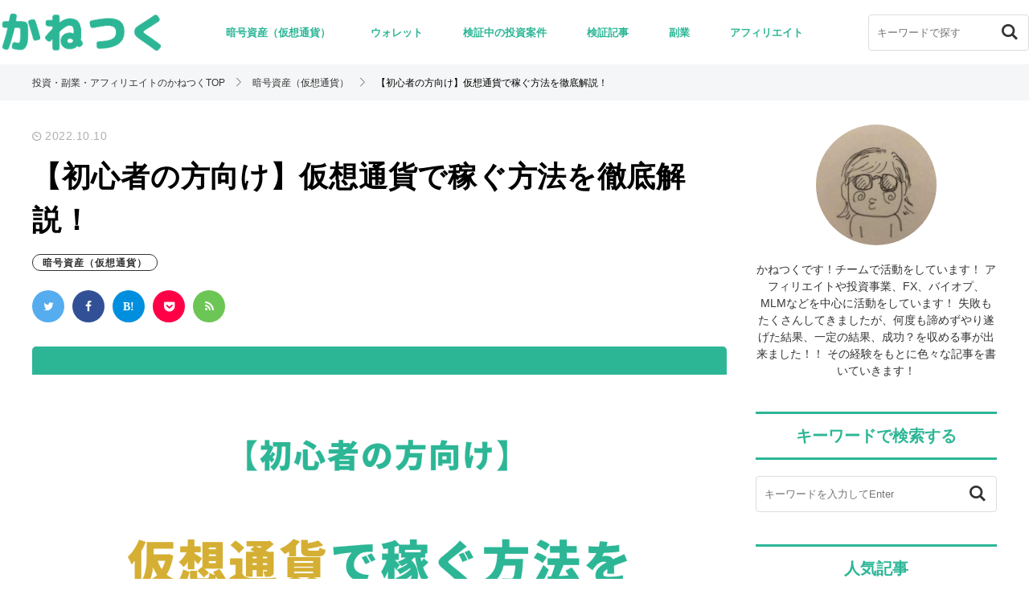

--- FILE ---
content_type: text/html; charset=UTF-8
request_url: https://kanetsuku.com/5479/
body_size: 16454
content:
<!DOCTYPE html>
<html lang="ja" prefix="og: http://ogp.me/ns#">
<head>
	<!-- Google Tag Manager -->
<script>(function(w,d,s,l,i){w[l]=w[l]||[];w[l].push({'gtm.start':
new Date().getTime(),event:'gtm.js'});var f=d.getElementsByTagName(s)[0],
j=d.createElement(s),dl=l!='dataLayer'?'&l='+l:'';j.async=true;j.src=
'https://www.googletagmanager.com/gtm.js?id='+i+dl;f.parentNode.insertBefore(j,f);
})(window,document,'script','dataLayer','GTM-MHZ3MM7');</script>
<!-- End Google Tag Manager -->
	
	<script data-ad-client="ca-pub-1744492343111004" async src="https://pagead2.googlesyndication.com/pagead/js/adsbygoogle.js"></script>
	
	<meta charset="UTF-8">
	<meta name="viewport" content="width=device-width, initial-scale=1, maximum-scale=1, user-scalable=0"/>
	<meta http-equiv="X-UA-Compatible" content="IE=edge">   <!-- IEの互換表示無効 -->
	<meta name="format-detection" content="telephone=no">   <!-- 電話番号自動リンク無効 -->
	<meta name="SKYPE_TOOLBAR" content="SKYPE_TOOLBAR_PARSER_COMPATIBLE">   <!-- Skypeによる電話番号置換無効 -->
	<link href="https://fonts.googleapis.com/css2?family=Montserrat:wght@700&display=swap" rel="stylesheet">
	<link rel="shortcut icon" type="image/png" href="https://kanetsuku.com/wp-content/uploads/2020/08/favicon.ico" />
	<div id="fb-root"></div>
	<title>【初心者の方向け】仮想通貨で稼ぐ方法を徹底解説！ | アフィリエイトや投資事業、FX、バイオプ、MLMの達人「かねつくのオフィシャルサイト」</title>

		<!-- All in One SEO 4.1.5.3 -->
		<meta name="description" content="仮想通貨などの投資によって、１億円以上稼いだ人を指す「億り人（おくりびと）」なんていう言葉がビットコインの価格の高騰で一時期話題になりましたが、そういうニュースを聞いて、実際に仮想通貨で稼ぎたい！と思った方は少なくないか […]" />
		<meta name="robots" content="max-image-preview:large" />
		<link rel="canonical" href="https://kanetsuku.com/5479/" />
		<meta property="og:locale" content="ja_JP" />
		<meta property="og:site_name" content="アフィリエイトや投資事業、FX、バイオプ、MLMの達人「かねつくのオフィシャルサイト」" />
		<meta property="og:type" content="article" />
		<meta property="og:title" content="【初心者の方向け】仮想通貨で稼ぐ方法を徹底解説！ | アフィリエイトや投資事業、FX、バイオプ、MLMの達人「かねつくのオフィシャルサイト」" />
		<meta property="og:description" content="仮想通貨などの投資によって、１億円以上稼いだ人を指す「億り人（おくりびと）」なんていう言葉がビットコインの価格の高騰で一時期話題になりましたが、そういうニュースを聞いて、実際に仮想通貨で稼ぎたい！と思った方は少なくないか […]" />
		<meta property="og:url" content="https://kanetsuku.com/5479/" />
		<meta property="og:image" content="https://kanetsuku.com/wp-content/uploads/2022/10/5479.png" />
		<meta property="og:image:secure_url" content="https://kanetsuku.com/wp-content/uploads/2022/10/5479.png" />
		<meta property="og:image:width" content="1728" />
		<meta property="og:image:height" content="1036" />
		<meta property="article:published_time" content="2022-10-10T14:00:56+00:00" />
		<meta property="article:modified_time" content="2022-10-10T14:00:56+00:00" />
		<meta name="twitter:card" content="summary_large_image" />
		<meta name="twitter:domain" content="kanetsuku.com" />
		<meta name="twitter:title" content="【初心者の方向け】仮想通貨で稼ぐ方法を徹底解説！ | アフィリエイトや投資事業、FX、バイオプ、MLMの達人「かねつくのオフィシャルサイト」" />
		<meta name="twitter:description" content="仮想通貨などの投資によって、１億円以上稼いだ人を指す「億り人（おくりびと）」なんていう言葉がビットコインの価格の高騰で一時期話題になりましたが、そういうニュースを聞いて、実際に仮想通貨で稼ぎたい！と思った方は少なくないか […]" />
		<meta name="twitter:image" content="https://kanetsuku.com/wp-content/uploads/2022/10/5479.png" />
		<meta name="google" content="nositelinkssearchbox" />
		<script type="application/ld+json" class="aioseo-schema">
			{"@context":"https:\/\/schema.org","@graph":[{"@type":"WebSite","@id":"https:\/\/kanetsuku.com\/#website","url":"https:\/\/kanetsuku.com\/","name":"\u30a2\u30d5\u30a3\u30ea\u30a8\u30a4\u30c8\u3084\u6295\u8cc7\u4e8b\u696d\u3001FX\u3001\u30d0\u30a4\u30aa\u30d7\u3001MLM\u306e\u9054\u4eba\u300c\u304b\u306d\u3064\u304f\u306e\u30aa\u30d5\u30a3\u30b7\u30e3\u30eb\u30b5\u30a4\u30c8\u300d","inLanguage":"ja","publisher":{"@id":"https:\/\/kanetsuku.com\/#organization"}},{"@type":"Organization","@id":"https:\/\/kanetsuku.com\/#organization","name":"\u30a2\u30d5\u30a3\u30ea\u30a8\u30a4\u30c8\u3084\u6295\u8cc7\u4e8b\u696d\u3001FX\u3001\u30d0\u30a4\u30aa\u30d7\u3001MLM\u306e\u9054\u4eba\u300c\u304b\u306d\u3064\u304f\u306e\u30aa\u30d5\u30a3\u30b7\u30e3\u30eb\u30b5\u30a4\u30c8\u300d","url":"https:\/\/kanetsuku.com\/"},{"@type":"BreadcrumbList","@id":"https:\/\/kanetsuku.com\/5479\/#breadcrumblist","itemListElement":[{"@type":"ListItem","@id":"https:\/\/kanetsuku.com\/#listItem","position":1,"item":{"@type":"WebPage","@id":"https:\/\/kanetsuku.com\/","name":"\u30db\u30fc\u30e0","description":"\u30a2\u30d5\u30a3\u30ea\u30a8\u30a4\u30c8\u3084\u6295\u8cc7\u4e8b\u696d\u3001FX\u3001\u30d0\u30a4\u30aa\u30d7\u3001MLM\u306a\u3069\u3092\u4e2d\u5fc3\u306b\u6d3b\u52d5\u3057\u3066\u3044\u307e\u3059\uff01\u6700\u5f8c\u307e\u3067\u8ae6\u3081\u305a\u4f55\u5ea6\u3082\u6311\u6226\u3092\u3057\u3066\u3001\u4e00\u5b9a\u306e\u7d50\u679c\u3092\u51fa\u3059\u3053\u3068\u304c\u3067\u304d\u307e\u3057\u305f\uff01\u305d\u3093\u306a\u81ea\u5206\u3060\u304b\u3089\u66f8\u3051\u308b\u691c\u8a3c\u8a18\u4e8b\u3084\u5b9f\u4f53\u9a13\u3001\u30c6\u30af\u30cb\u30c3\u30af\u8ad6\u3092\u516c\u958b\u3057\u3066\u3044\u304d\u307e\u3059\uff01","url":"https:\/\/kanetsuku.com\/"}}]},{"@type":"Person","@id":"https:\/\/kanetsuku.com\/author\/sp_format\/#author","url":"https:\/\/kanetsuku.com\/author\/sp_format\/","name":"\u30bb\u30eb\u30d5\u30d7\u30e9\u30b9\u7de8\u96c6\u90e8","image":{"@type":"ImageObject","@id":"https:\/\/kanetsuku.com\/5479\/#authorImage","url":"https:\/\/secure.gravatar.com\/avatar\/c82385e1eb8918a4ba548124e4910650?s=96&d=mm&r=g","width":96,"height":96,"caption":"\u30bb\u30eb\u30d5\u30d7\u30e9\u30b9\u7de8\u96c6\u90e8"}},{"@type":"WebPage","@id":"https:\/\/kanetsuku.com\/5479\/#webpage","url":"https:\/\/kanetsuku.com\/5479\/","name":"\u3010\u521d\u5fc3\u8005\u306e\u65b9\u5411\u3051\u3011\u4eee\u60f3\u901a\u8ca8\u3067\u7a3c\u3050\u65b9\u6cd5\u3092\u5fb9\u5e95\u89e3\u8aac\uff01 | \u30a2\u30d5\u30a3\u30ea\u30a8\u30a4\u30c8\u3084\u6295\u8cc7\u4e8b\u696d\u3001FX\u3001\u30d0\u30a4\u30aa\u30d7\u3001MLM\u306e\u9054\u4eba\u300c\u304b\u306d\u3064\u304f\u306e\u30aa\u30d5\u30a3\u30b7\u30e3\u30eb\u30b5\u30a4\u30c8\u300d","description":"\u4eee\u60f3\u901a\u8ca8\u306a\u3069\u306e\u6295\u8cc7\u306b\u3088\u3063\u3066\u3001\uff11\u5104\u5186\u4ee5\u4e0a\u7a3c\u3044\u3060\u4eba\u3092\u6307\u3059\u300c\u5104\u308a\u4eba\uff08\u304a\u304f\u308a\u3073\u3068\uff09\u300d\u306a\u3093\u3066\u3044\u3046\u8a00\u8449\u304c\u30d3\u30c3\u30c8\u30b3\u30a4\u30f3\u306e\u4fa1\u683c\u306e\u9ad8\u9a30\u3067\u4e00\u6642\u671f\u8a71\u984c\u306b\u306a\u308a\u307e\u3057\u305f\u304c\u3001\u305d\u3046\u3044\u3046\u30cb\u30e5\u30fc\u30b9\u3092\u805e\u3044\u3066\u3001\u5b9f\u969b\u306b\u4eee\u60f3\u901a\u8ca8\u3067\u7a3c\u304e\u305f\u3044\uff01\u3068\u601d\u3063\u305f\u65b9\u306f\u5c11\u306a\u304f\u306a\u3044\u304b [\u2026]","inLanguage":"ja","isPartOf":{"@id":"https:\/\/kanetsuku.com\/#website"},"breadcrumb":{"@id":"https:\/\/kanetsuku.com\/5479\/#breadcrumblist"},"author":"https:\/\/kanetsuku.com\/author\/sp_format\/#author","creator":"https:\/\/kanetsuku.com\/author\/sp_format\/#author","image":{"@type":"ImageObject","@id":"https:\/\/kanetsuku.com\/#mainImage","url":"https:\/\/kanetsuku.com\/wp-content\/uploads\/2022\/10\/5479.png","width":1728,"height":1036},"primaryImageOfPage":{"@id":"https:\/\/kanetsuku.com\/5479\/#mainImage"},"datePublished":"2022-10-10T14:00:56+09:00","dateModified":"2022-10-10T14:00:56+09:00"},{"@type":"Article","@id":"https:\/\/kanetsuku.com\/5479\/#article","name":"\u3010\u521d\u5fc3\u8005\u306e\u65b9\u5411\u3051\u3011\u4eee\u60f3\u901a\u8ca8\u3067\u7a3c\u3050\u65b9\u6cd5\u3092\u5fb9\u5e95\u89e3\u8aac\uff01 | \u30a2\u30d5\u30a3\u30ea\u30a8\u30a4\u30c8\u3084\u6295\u8cc7\u4e8b\u696d\u3001FX\u3001\u30d0\u30a4\u30aa\u30d7\u3001MLM\u306e\u9054\u4eba\u300c\u304b\u306d\u3064\u304f\u306e\u30aa\u30d5\u30a3\u30b7\u30e3\u30eb\u30b5\u30a4\u30c8\u300d","description":"\u4eee\u60f3\u901a\u8ca8\u306a\u3069\u306e\u6295\u8cc7\u306b\u3088\u3063\u3066\u3001\uff11\u5104\u5186\u4ee5\u4e0a\u7a3c\u3044\u3060\u4eba\u3092\u6307\u3059\u300c\u5104\u308a\u4eba\uff08\u304a\u304f\u308a\u3073\u3068\uff09\u300d\u306a\u3093\u3066\u3044\u3046\u8a00\u8449\u304c\u30d3\u30c3\u30c8\u30b3\u30a4\u30f3\u306e\u4fa1\u683c\u306e\u9ad8\u9a30\u3067\u4e00\u6642\u671f\u8a71\u984c\u306b\u306a\u308a\u307e\u3057\u305f\u304c\u3001\u305d\u3046\u3044\u3046\u30cb\u30e5\u30fc\u30b9\u3092\u805e\u3044\u3066\u3001\u5b9f\u969b\u306b\u4eee\u60f3\u901a\u8ca8\u3067\u7a3c\u304e\u305f\u3044\uff01\u3068\u601d\u3063\u305f\u65b9\u306f\u5c11\u306a\u304f\u306a\u3044\u304b [\u2026]","inLanguage":"ja","headline":"\u3010\u521d\u5fc3\u8005\u306e\u65b9\u5411\u3051\u3011\u4eee\u60f3\u901a\u8ca8\u3067\u7a3c\u3050\u65b9\u6cd5\u3092\u5fb9\u5e95\u89e3\u8aac\uff01","author":{"@id":"https:\/\/kanetsuku.com\/author\/sp_format\/#author"},"publisher":{"@id":"https:\/\/kanetsuku.com\/#organization"},"datePublished":"2022-10-10T14:00:56+09:00","dateModified":"2022-10-10T14:00:56+09:00","articleSection":"\u6697\u53f7\u8cc7\u7523\uff08\u4eee\u60f3\u901a\u8ca8\uff09","mainEntityOfPage":{"@id":"https:\/\/kanetsuku.com\/5479\/#webpage"},"isPartOf":{"@id":"https:\/\/kanetsuku.com\/5479\/#webpage"},"image":{"@type":"ImageObject","@id":"https:\/\/kanetsuku.com\/#articleImage","url":"https:\/\/kanetsuku.com\/wp-content\/uploads\/2022\/10\/5479.png","width":1728,"height":1036}}]}
		</script>
		<!-- All in One SEO -->

<link rel='dns-prefetch' href='//ajax.googleapis.com' />
<link rel='dns-prefetch' href='//cdn.jsdelivr.net' />
<link rel='dns-prefetch' href='//fonts.googleapis.com' />
<link rel='dns-prefetch' href='//s.w.org' />
<link rel="alternate" type="application/rss+xml" title="アフィリエイトや投資事業、FX、バイオプ、MLMの達人「かねつくのオフィシャルサイト」 &raquo; フィード" href="https://kanetsuku.com/feed/" />
<link rel="alternate" type="application/rss+xml" title="アフィリエイトや投資事業、FX、バイオプ、MLMの達人「かねつくのオフィシャルサイト」 &raquo; コメントフィード" href="https://kanetsuku.com/comments/feed/" />
<link rel="alternate" type="application/rss+xml" title="アフィリエイトや投資事業、FX、バイオプ、MLMの達人「かねつくのオフィシャルサイト」 &raquo; 【初心者の方向け】仮想通貨で稼ぐ方法を徹底解説！ のコメントのフィード" href="https://kanetsuku.com/5479/feed/" />
		<script type="text/javascript">
			window._wpemojiSettings = {"baseUrl":"https:\/\/s.w.org\/images\/core\/emoji\/12.0.0-1\/72x72\/","ext":".png","svgUrl":"https:\/\/s.w.org\/images\/core\/emoji\/12.0.0-1\/svg\/","svgExt":".svg","source":{"concatemoji":"https:\/\/kanetsuku.com\/wp-includes\/js\/wp-emoji-release.min.js?ver=5.4.18"}};
			/*! This file is auto-generated */
			!function(e,a,t){var n,r,o,i=a.createElement("canvas"),p=i.getContext&&i.getContext("2d");function s(e,t){var a=String.fromCharCode;p.clearRect(0,0,i.width,i.height),p.fillText(a.apply(this,e),0,0);e=i.toDataURL();return p.clearRect(0,0,i.width,i.height),p.fillText(a.apply(this,t),0,0),e===i.toDataURL()}function c(e){var t=a.createElement("script");t.src=e,t.defer=t.type="text/javascript",a.getElementsByTagName("head")[0].appendChild(t)}for(o=Array("flag","emoji"),t.supports={everything:!0,everythingExceptFlag:!0},r=0;r<o.length;r++)t.supports[o[r]]=function(e){if(!p||!p.fillText)return!1;switch(p.textBaseline="top",p.font="600 32px Arial",e){case"flag":return s([127987,65039,8205,9895,65039],[127987,65039,8203,9895,65039])?!1:!s([55356,56826,55356,56819],[55356,56826,8203,55356,56819])&&!s([55356,57332,56128,56423,56128,56418,56128,56421,56128,56430,56128,56423,56128,56447],[55356,57332,8203,56128,56423,8203,56128,56418,8203,56128,56421,8203,56128,56430,8203,56128,56423,8203,56128,56447]);case"emoji":return!s([55357,56424,55356,57342,8205,55358,56605,8205,55357,56424,55356,57340],[55357,56424,55356,57342,8203,55358,56605,8203,55357,56424,55356,57340])}return!1}(o[r]),t.supports.everything=t.supports.everything&&t.supports[o[r]],"flag"!==o[r]&&(t.supports.everythingExceptFlag=t.supports.everythingExceptFlag&&t.supports[o[r]]);t.supports.everythingExceptFlag=t.supports.everythingExceptFlag&&!t.supports.flag,t.DOMReady=!1,t.readyCallback=function(){t.DOMReady=!0},t.supports.everything||(n=function(){t.readyCallback()},a.addEventListener?(a.addEventListener("DOMContentLoaded",n,!1),e.addEventListener("load",n,!1)):(e.attachEvent("onload",n),a.attachEvent("onreadystatechange",function(){"complete"===a.readyState&&t.readyCallback()})),(n=t.source||{}).concatemoji?c(n.concatemoji):n.wpemoji&&n.twemoji&&(c(n.twemoji),c(n.wpemoji)))}(window,document,window._wpemojiSettings);
		</script>
		<style type="text/css">
img.wp-smiley,
img.emoji {
	display: inline !important;
	border: none !important;
	box-shadow: none !important;
	height: 1em !important;
	width: 1em !important;
	margin: 0 .07em !important;
	vertical-align: -0.1em !important;
	background: none !important;
	padding: 0 !important;
}
</style>
	<link rel='stylesheet' id='wp-block-library-css'  href='https://kanetsuku.com/wp-includes/css/dist/block-library/style.min.css?ver=5.4.18' type='text/css' media='all' />
<link rel='stylesheet' id='advgb_custom_styles-css'  href='https://kanetsuku.com/wp-content/uploads/advgb/custom_styles.css?ver=5.4.18' type='text/css' media='all' />
<link rel='stylesheet' id='dashicons-css'  href='https://kanetsuku.com/wp-includes/css/dashicons.min.css?ver=5.4.18' type='text/css' media='all' />
<link rel='stylesheet' id='toc-screen-css'  href='https://kanetsuku.com/wp-content/plugins/table-of-contents-plus/screen.min.css?ver=2002' type='text/css' media='all' />
<link rel='stylesheet' id='reset-css'  href='https://kanetsuku.com/wp-content/themes/SP_swblog/assets/css/reset.css?ver=5.4.18' type='text/css' media='all' />
<link rel='stylesheet' id='icon-css'  href='https://kanetsuku.com/wp-content/themes/SP_swblog/assets/css/fontello.css?ver=5.4.18' type='text/css' media='all' />
<link rel='stylesheet' id='slick-css'  href='//cdn.jsdelivr.net/npm/slick-carousel@1.8.1/slick/slick.css?ver=5.4.18' type='text/css' media='all' />
<link rel='stylesheet' id='style-css'  href='https://kanetsuku.com/wp-content/themes/SP_swblog/assets/css/style.css?ver=5.4.18' type='text/css' media='all' />
<link rel='stylesheet' id='font_concert-css'  href='https://fonts.googleapis.com/css2?family=Concert+One&#038;display=swap' type='text/css' media='all' />
<script type='text/javascript' src='https://kanetsuku.com/wp-includes/js/jquery/jquery.js?ver=1.12.4-wp'></script>
<script type='text/javascript' src='https://kanetsuku.com/wp-includes/js/jquery/jquery-migrate.min.js?ver=1.4.1'></script>
<script type='text/javascript' src='//ajax.googleapis.com/ajax/libs/jquery/3.3.1/jquery.min.js?ver=5.4.18'></script>
<script type='text/javascript' src='//cdn.jsdelivr.net/npm/slick-carousel@1.8.1/slick/slick.min.js?ver=5.4.18'></script>
<link rel='https://api.w.org/' href='https://kanetsuku.com/wp-json/' />
<link rel="EditURI" type="application/rsd+xml" title="RSD" href="https://kanetsuku.com/xmlrpc.php?rsd" />
<link rel="wlwmanifest" type="application/wlwmanifest+xml" href="https://kanetsuku.com/wp-includes/wlwmanifest.xml" /> 
<link rel='prev' title='草コインと呼ばれる仮想通貨の夢とリスク' href='https://kanetsuku.com/5475/' />
<link rel='next' title='【2019年最新版】仮想通貨（暗号資産）の種類まとめ' href='https://kanetsuku.com/5483/' />
<meta name="generator" content="WordPress 5.4.18" />
<link rel='shortlink' href='https://kanetsuku.com/?p=5479' />
<link rel="alternate" type="application/json+oembed" href="https://kanetsuku.com/wp-json/oembed/1.0/embed?url=https%3A%2F%2Fkanetsuku.com%2F5479%2F" />
<link rel="alternate" type="text/xml+oembed" href="https://kanetsuku.com/wp-json/oembed/1.0/embed?url=https%3A%2F%2Fkanetsuku.com%2F5479%2F&#038;format=xml" />
	<style type="text/css" media="all">.shortcode-star-rating{padding:0 0.5em;}.dashicons{font-size:20px;width:auto;height:auto;line-height:normal;text-decoration:inherit;vertical-align:middle;}.shortcode-star-rating [class^="dashicons dashicons-star-"]:before{color:#FCAE00;}.ssr-int{margin-left:0.2em;font-size:13px;vertical-align:middle;color:#333;}/*.shortcode-star-rating:before,.shortcode-star-rating:after{display: block;height:0;visibility:hidden;content:"\0020";}.shortcode-star-rating:after{clear:both;}*/</style>
	<link rel="amphtml" href="https://kanetsuku.com/5479/amp/">
</head>

<body data-rsssl=1 class="post-template-default single single-post postid-5479 single-format-standard">
<!-- Google Tag Manager (noscript) -->
<noscript><iframe src="https://www.googletagmanager.com/ns.html?id=GTM-MHZ3MM7"
height="0" width="0" style="display:none;visibility:hidden"></iframe></noscript>
<!-- End Google Tag Manager (noscript) -->
	<script type="text/javascript">
		window._pt_lt = new Date().getTime();
		window._pt_sp_2 = [];
		_pt_sp_2.push("setAccount,76b97bbb");
		var _protocol =(("https:" == document.location.protocol) ? " https://" : " http://");
		(function() {
			var atag = document.createElement("script");
			atag.type = "text/javascript";
			atag.async = true;
			atag.src = _protocol + "js.ptengine.jp/76b97bbb.js";
			var s = document.getElementsByTagName("script")[0];
			s.parentNode.insertBefore(atag, s);
		})();
	</script>
	<div id="wrapper" class="clearfix">
		<header id="header" class="">
			<div class="container">
				<div class="l-header">
					<div class="h-logo">
																			<a href="https://kanetsuku.com">
								<img src="https://kanetsuku.com/wp-content/themes/SP_swblog/assets/img/logo.png" alt="かねつく">
							</a>
											</div>
					<div class="menu_icon">
						<span class="menu_icon_bar"></span>
					</div>

					<div class="menu_close"></div>
					<div class="h-menu">
						<ul class="h-menu--nav">
																<li class="menu__items"><a href="https://kanetsuku.com/category/coin/" class="font__vollkorn">暗号資産（仮想通貨）<span class="menu__jp"></span></a></li>
																								<li class="menu__items"><a href="https://kanetsuku.com/category/wallet/" class="font__vollkorn">ウォレット<span class="menu__jp"></span></a></li>
																								<li class="menu__items"><a href="https://kanetsuku.com/category/investment/" class="font__vollkorn">検証中の投資案件<span class="menu__jp"></span></a></li>
																								<li class="menu__items"><a href="https://kanetsuku.com/category/verification/" class="font__vollkorn">検証記事<span class="menu__jp"></span></a></li>
																								<li class="menu__items"><a href="https://kanetsuku.com/category/sidejob/" class="font__vollkorn">副業<span class="menu__jp"></span></a></li>
																								<li class="menu__items"><a href="https://kanetsuku.com/category/affiliate/" class="font__vollkorn">アフィリエイト<span class="menu__jp"></span></a></li>
																					</ul>
						<div class="h-search sp">
							<form role="search" method="get" class="searchform" action="https://kanetsuku.com/">
								<input type="text" autocomplete="off" class="search-field" placeholder="キーワードで探す" value="" name="s" title="" />
								<label class="label__submit"><input type="submit" value=""></label>
							</form>
						</div>
					</div>
					<div class="h-search pc">
						<form role="search" method="get" class="searchform" action="https://kanetsuku.com/">
							<input type="text" autocomplete="off" class="search-field" placeholder="キーワードで探す" value="" name="s" title="" />
							<label class="label__submit"><input type="submit" value=""></label>
						</form>
					</div>
				</div>
			</div>
		</header>	<main>
		<div id="breadcrumb">
			<div class="container">
					<div class="breadcrumbs" typeof="BreadcrumbList" vocab="https://schema.org/">
		<!-- Breadcrumb NavXT 6.5.0 -->
<span property="itemListElement" typeof="ListItem"><a property="item" typeof="WebPage" title="Go to アフィリエイトや投資事業、FX、バイオプ、MLMの達人「かねつくのオフィシャルサイト」." href="https://kanetsuku.com" class="home" ><span property="name">投資・副業・アフィリエイトのかねつくTOP</span></a><meta property="position" content="1"></span><span property="itemListElement" typeof="ListItem"><a property="item" typeof="WebPage" title="Go to the 暗号資産（仮想通貨） category archives." href="https://kanetsuku.com/category/coin/" class="taxonomy category" ><span property="name">暗号資産（仮想通貨）</span></a><meta property="position" content="3"></span><span property="itemListElement" typeof="ListItem"><span property="name" class="post post-post current-item">【初心者の方向け】仮想通貨で稼ぐ方法を徹底解説！</span><meta property="url" content="https://kanetsuku.com/5479/"><meta property="position" content="4"></span>	</div>
				</div>
		</div>
		<div class="container">
			<div class="layout__col">
				<div class="layout__col__main" id="single_page">
																			<PageMap>
								<DataObject type="thumbnail">
									<Attribute name="src" value="https://kanetsuku.com/wp-content/uploads/2022/10/5479.png"/>
									<Attribute name="width" value="100"/>
									<Attribute name="height" value="130"/>
								</DataObject>
							</PageMap>

								<div class="c-single">
									<div class="date">
										<div class="pub">
											<p>
												<span class="fontello"></span>
												2022.10.10											</p>
										</div>
											                                    	                                    									</div>
									<div class="headline">
										<h1>
											【初心者の方向け】仮想通貨で稼ぐ方法を徹底解説！										</h1>
									</div>
									<div class="cats">
																					<a  href=" https://kanetsuku.com/category/coin/">
												暗号資産（仮想通貨）											</a>
																				</div>
																		<div class="sns">
										<ul>
	<li class="twitter">
		<a href="https://twitter.com/share?url=https://kanetsuku.com/5479/&text=【初心者の方向け】仮想通貨で稼ぐ方法を徹底解説！" rel="nofollow" target="_blank" class="sns_icon sns_tweet"></a>
	</li>
	<li class="facebook">
		<a href="https://www.facebook.com/sharer.php?u=https%3A%2F%2Fkanetsuku.com%2F5479%2F&t=%E3%80%90%E5%88%9D%E5%BF%83%E8%80%85%E3%81%AE%E6%96%B9%E5%90%91%E3%81%91%E3%80%91%E4%BB%AE%E6%83%B3%E9%80%9A%E8%B2%A8%E3%81%A7%E7%A8%BC%E3%81%90%E6%96%B9%E6%B3%95%E3%82%92%E5%BE%B9%E5%BA%95%E8%A7%A3%E8%AA%AC%EF%BC%81" target="_blank"></a>
	</li>
	<li class="hatena">
		<a href="http://b.hatena.ne.jp/add?mode=confirm&url=https://kanetsuku.com/5479/&via=TrendWebDesign&related=TrendWebDesign&hashtags=web,webdesign&text=【初心者の方向け】仮想通貨で稼ぐ方法を徹底解説！" target="_blank" rel="nofollow"></a>
	</li>
	<li class="pocket">
		<a href="http://getpocket.com/edit?url=https://kanetsuku.com/5479/&via=TrendWebDesign&related=TrendWebDesign&hashtags=web,webdesign&text=【初心者の方向け】仮想通貨で稼ぐ方法を徹底解説！" rel="nofollow" rel="nofollow" target="_blank"></a>
	</li>
	<li class="feedly">
		<a href="https://feedly.com/i/subscription/feed?url=https://kanetsuku.com/5479/&via=TrendWebDesign&related=TrendWebDesign&hashtags=web,webdesign&text=【初心者の方向け】仮想通貨で稼ぐ方法を徹底解説！" target='blank' rel="nofollow"></a>
	</li>
</ul>									</div>
									<div class="l-single_thumbnail">
										<figure>
											<img width="1728" height="1036" src="https://kanetsuku.com/wp-content/uploads/2022/10/5479.png" class="attachment-post-thumbnail size-post-thumbnail wp-post-image" alt="" srcset="https://kanetsuku.com/wp-content/uploads/2022/10/5479.png 1728w, https://kanetsuku.com/wp-content/uploads/2022/10/5479-300x180.png 300w, https://kanetsuku.com/wp-content/uploads/2022/10/5479-1024x614.png 1024w, https://kanetsuku.com/wp-content/uploads/2022/10/5479-768x460.png 768w, https://kanetsuku.com/wp-content/uploads/2022/10/5479-1536x921.png 1536w" sizes="(max-width: 1728px) 100vw, 1728px" />										</figure>
									</div>
									<div class="single-content">
										<p>仮想通貨などの投資によって、１億円以上稼いだ人を指す「億り人（おくりびと）」なんていう言葉がビットコインの価格の高騰で一時期話題になりましたが、そういうニュースを聞いて、実際に仮想通貨で稼ぎたい！と思った方は少なくないかと思います。しかし、多くこれから仮想通貨を始めたいと思っている多くの初心者の方は、どうやったら稼げるのか不安に思っているのではないでしょうか。そこで今回は、初心者の方が仮想通貨で稼ぐための方法を詳しく解説していきます！</p>
<div id="toc_container" class="toc_white no_bullets"><p class="toc_title">Contents</p><ul class="toc_list"><li><a href="#i"><span class="toc_number toc_depth_1">1</span> 稼ぎ方①　長期保有</a></li><li><a href="#i-2"><span class="toc_number toc_depth_1">2</span> 稼ぎ方②　コイン積立</a></li><li><a href="#FX"><span class="toc_number toc_depth_1">3</span> 稼ぎ方③　ビットコインFX</a></li><li><a href="#ICO"><span class="toc_number toc_depth_1">4</span> 稼ぎ方④　ICO</a><ul><li><a href="#i-3"><span class="toc_number toc_depth_2">4.1</span> まとめ</a></li></ul></li></ul></div>
<h2><span id="i">稼ぎ方①　長期保有</span></h2>
<p>初心者の方は、仮想通貨を購入してから、短期的な価格の上下を気にする必要がある短期トレード（ビットコインFXなど）よりも、長期保有する方法をおすすめします。短期トレードには、チャートを読む力や、テクニカル分析など、相応のスキルが必要となってくるので、投資未経験者にはかなり難しいでしょう。例えばビットコインの場合、2017年の年始の時点では1BTCが10万円で取引されていましたが、年末には1BTCが約170万円と価格が大きく上昇、ビットコインを長期保有しているだけで十分稼ぐことができました。仮想通貨取引所に登録すれば、仮想通貨を実際に購入することができます。</p>
<p>先ほど、例えとしてビットコインを出しましたが、ビットコインの価格は、すでに高騰しているため、ここからさらに数十倍になっていく可能性は低いでしょう。そのため、数十倍になる可能性を秘めた仮想通貨に投資して稼ぎたい方は、まだ価格が安い、アルトコインや草コインと呼ばれるコインに投資してみると良いでしょう。そうすると、国内の取引所だとアルトコインの取り扱いが少ないため、海外の取引所で購入しないといけない場合もあります。</p>
<h2><span id="i-2">稼ぎ方②　コイン積立</span></h2>
<p>コイン積立とは、自分で設定した一定の金額分のビットコインを、毎月自動で購入してもらえるサービスになります。一部の取引所が提供していますが、Zaifコイン積立は、ドル・コスト平均法（一定金額を継続して投資することで、価格が高いときは少なめに、価格が安いときは多く買う方法）を採用しているので、相場変動のリスクを抑えています。このため、自分でチャートを見て売買する必要がないため、初心者の方にはおすすめの稼ぎ方です。</p>
<p>上記２つが初心者の方に最もおすすめできる仮想通貨を用いた稼ぎ方ですが、ここからは少し難しい稼ぎ方もご紹介します。</p>
<h2><span id="FX">稼ぎ方③　ビットコインFX</span></h2>
<p>先ほど少しでてきた短期トレードという稼ぎ方です。FX取引（レバレッジをかけた取引）は、証拠金を預け入れることで、その何倍もの金額で取引します。手元の資金以上の金額の取引によって、大きな利益を上げることができる稼ぎ方です。ただ、予想と異なる動きをした場合、大きな損失を出す可能性があることに加え、チャート分析や、観察が必要になるため、画面に張り付いていなければならない場合もあります。</p>
<h2><span id="ICO">稼ぎ方④　ICO</span></h2>
<p>企業や事業プロジェクトが資金調達のために、独自の仮想通貨を発行したり、販売したりして、資金を調達することを指す略称です。投資すると、コインやトークンと呼ばれるデジタル通貨が付与され、すぐに売ることはできませんが、取引所に上場した際の価格が高騰を狙った売却益で稼ぐ方法です。ただ、詐欺のケースも多く、価格の安いアルトコインや草コインに投資する以上にリスクは大きいといえます。余剰資金があって、大きく利益を狙いたい場合のみ投資することをおすすめします。</p>
<p>仮想通貨取引には、ほかにもいろいろな稼ぎ方があり、大きな利益が出せるものほどリスクも大きいです。仮想通貨にあてられる資金はどのくらいあるのかをよく考えて、自分に合った投資スタイルを選ぶことを、最も心がける必要があります。</p>
<h3><span id="i-3">まとめ</span></h3>
<ol>
<li>長期保有をしてじっくり稼ぐ</li>
<li>コイン積立は、初心者でもオススメの稼ぎ方</li>
<li>ビットコインFXで短い期間で稼ぐ</li>
<li>ICOで大きく稼ぐ</li>
</ol>
									</div>
								</div>
								<div class="single_tag_wrap box01">
									<ul class="single_tag">
																			</ul>
								</div>
												<div class="sns">
						<ul>
	<li class="twitter">
		<a href="https://twitter.com/share?url=https://kanetsuku.com/5479/&text=【初心者の方向け】仮想通貨で稼ぐ方法を徹底解説！" rel="nofollow" target="_blank" class="sns_icon sns_tweet"></a>
	</li>
	<li class="facebook">
		<a href="https://www.facebook.com/sharer.php?u=https%3A%2F%2Fkanetsuku.com%2F5479%2F&t=%E3%80%90%E5%88%9D%E5%BF%83%E8%80%85%E3%81%AE%E6%96%B9%E5%90%91%E3%81%91%E3%80%91%E4%BB%AE%E6%83%B3%E9%80%9A%E8%B2%A8%E3%81%A7%E7%A8%BC%E3%81%90%E6%96%B9%E6%B3%95%E3%82%92%E5%BE%B9%E5%BA%95%E8%A7%A3%E8%AA%AC%EF%BC%81" target="_blank"></a>
	</li>
	<li class="hatena">
		<a href="http://b.hatena.ne.jp/add?mode=confirm&url=https://kanetsuku.com/5479/&via=TrendWebDesign&related=TrendWebDesign&hashtags=web,webdesign&text=【初心者の方向け】仮想通貨で稼ぐ方法を徹底解説！" target="_blank" rel="nofollow"></a>
	</li>
	<li class="pocket">
		<a href="http://getpocket.com/edit?url=https://kanetsuku.com/5479/&via=TrendWebDesign&related=TrendWebDesign&hashtags=web,webdesign&text=【初心者の方向け】仮想通貨で稼ぐ方法を徹底解説！" rel="nofollow" rel="nofollow" target="_blank"></a>
	</li>
	<li class="feedly">
		<a href="https://feedly.com/i/subscription/feed?url=https://kanetsuku.com/5479/&via=TrendWebDesign&related=TrendWebDesign&hashtags=web,webdesign&text=【初心者の方向け】仮想通貨で稼ぐ方法を徹底解説！" target='blank' rel="nofollow"></a>
	</li>
</ul>					</div>
															<ul class="pre-next">
													<li class="pre-post fontello l-arrow c-post_hover">
								<a href="https://kanetsuku.com/5475/" data-prev="前の記事">
									<div class="image">
										<div class="thumb">
											<img width="1728" height="1036" src="https://kanetsuku.com/wp-content/uploads/2022/10/5475.png" class="attachment-post-thumbnail size-post-thumbnail wp-post-image" alt="" srcset="https://kanetsuku.com/wp-content/uploads/2022/10/5475.png 1728w, https://kanetsuku.com/wp-content/uploads/2022/10/5475-300x180.png 300w, https://kanetsuku.com/wp-content/uploads/2022/10/5475-1024x614.png 1024w, https://kanetsuku.com/wp-content/uploads/2022/10/5475-768x460.png 768w, https://kanetsuku.com/wp-content/uploads/2022/10/5475-1536x921.png 1536w" sizes="(max-width: 1728px) 100vw, 1728px" />										</div>
				                    </div>
									<span class="textlimit textline__2">
										草コインと呼ばれる仮想通貨の夢とリスク									</span>
								</a>
							</li>
													<li class="next-post fontello r-arrow c-post_hover">
								<a href="https://kanetsuku.com/5483/" data-next="次の記事">
									<span class="textlimit textline__2">
										【2019年最新版】仮想通貨（暗号資産）の種類まとめ…									</span>
									<div class="image">
										<div class="thumb">
											<img width="1728" height="1036" src="https://kanetsuku.com/wp-content/uploads/2022/10/5483.png" class="attachment-post-thumbnail size-post-thumbnail wp-post-image" alt="" srcset="https://kanetsuku.com/wp-content/uploads/2022/10/5483.png 1728w, https://kanetsuku.com/wp-content/uploads/2022/10/5483-300x180.png 300w, https://kanetsuku.com/wp-content/uploads/2022/10/5483-1024x614.png 1024w, https://kanetsuku.com/wp-content/uploads/2022/10/5483-768x460.png 768w, https://kanetsuku.com/wp-content/uploads/2022/10/5483-1536x921.png 1536w" sizes="(max-width: 1728px) 100vw, 1728px" />										</div>
				                    </div>
								</a>
							</li>
											</ul>
					<div class="c-list_head">
						<h2>
							あなたにおすすめの記事
						</h2>
					</div>
					<div class="c-list_entries mt30">
						<div class="c-newList c-list_post">
							            <div class="_items _items-hover">
            <a href="https://kanetsuku.com/3714/">
                <div class="_items-img">
                    <figure>
                        <img width="1728" height="1036" src="https://kanetsuku.com/wp-content/uploads/2020/08/3714-1.jpg" class="attachment-post-thumbnail size-post-thumbnail wp-post-image" alt="" srcset="https://kanetsuku.com/wp-content/uploads/2020/08/3714-1.jpg 1728w, https://kanetsuku.com/wp-content/uploads/2020/08/3714-1-300x180.jpg 300w, https://kanetsuku.com/wp-content/uploads/2020/08/3714-1-1024x614.jpg 1024w, https://kanetsuku.com/wp-content/uploads/2020/08/3714-1-768x460.jpg 768w, https://kanetsuku.com/wp-content/uploads/2020/08/3714-1-1536x921.jpg 1536w" sizes="(max-width: 1728px) 100vw, 1728px" />                    </figure>
                </div>
                <div class="_items-inner">
                    <div class="_items-box">
                        <p class="_items-date">2020.02.7</p>
                        <span>|</span>
                        <p class="_items-cat">
                            暗号資産（仮想通貨）                        </p>
                    </div>
                    <h3 class="_items-tlt">
                        暗号資産とFXを組合わせた自動売買サービスGAINSKY（ゲインスカイ）とは？利用のメリットや稼ぐ方法と機能・特徴を紹介                    </h3>
                </div>
            </a>
        </div>
            <div class="_items _items-hover">
            <a href="https://kanetsuku.com/5319/">
                <div class="_items-img">
                    <figure>
                        <img width="1200" height="719" src="https://kanetsuku.com/wp-content/uploads/2021/05/ad2-1.jpg" class="attachment-post-thumbnail size-post-thumbnail wp-post-image" alt="" srcset="https://kanetsuku.com/wp-content/uploads/2021/05/ad2-1.jpg 1200w, https://kanetsuku.com/wp-content/uploads/2021/05/ad2-1-300x180.jpg 300w, https://kanetsuku.com/wp-content/uploads/2021/05/ad2-1-1024x614.jpg 1024w, https://kanetsuku.com/wp-content/uploads/2021/05/ad2-1-768x460.jpg 768w" sizes="(max-width: 1200px) 100vw, 1200px" />                    </figure>
                </div>
                <div class="_items-inner">
                    <div class="_items-box">
                        <p class="_items-date">2021.07.6</p>
                        <span>|</span>
                        <p class="_items-cat">
                            暗号資産（仮想通貨）                        </p>
                    </div>
                    <h3 class="_items-tlt">
                        AD2PROとは？AD2PROの登録方法、評判、全てを紹介！                    </h3>
                </div>
            </a>
        </div>
            <div class="_items _items-hover">
            <a href="https://kanetsuku.com/5370/">
                <div class="_items-img">
                    <figure>
                        <img width="1728" height="1036" src="https://kanetsuku.com/wp-content/uploads/2022/10/5370.png" class="attachment-post-thumbnail size-post-thumbnail wp-post-image" alt="" srcset="https://kanetsuku.com/wp-content/uploads/2022/10/5370.png 1728w, https://kanetsuku.com/wp-content/uploads/2022/10/5370-300x180.png 300w, https://kanetsuku.com/wp-content/uploads/2022/10/5370-1024x614.png 1024w, https://kanetsuku.com/wp-content/uploads/2022/10/5370-768x460.png 768w, https://kanetsuku.com/wp-content/uploads/2022/10/5370-1536x921.png 1536w" sizes="(max-width: 1728px) 100vw, 1728px" />                    </figure>
                </div>
                <div class="_items-inner">
                    <div class="_items-box">
                        <p class="_items-date">2022.10.4</p>
                        <span>|</span>
                        <p class="_items-cat">
                            暗号資産（仮想通貨）                        </p>
                    </div>
                    <h3 class="_items-tlt">
                        仮想通貨って全部で何種類あるの？各コインの特徴もご紹介！                    </h3>
                </div>
            </a>
        </div>
            <div class="_items _items-hover">
            <a href="https://kanetsuku.com/5377/">
                <div class="_items-img">
                    <figure>
                        <img width="1728" height="1036" src="https://kanetsuku.com/wp-content/uploads/2022/10/5377.png" class="attachment-post-thumbnail size-post-thumbnail wp-post-image" alt="" srcset="https://kanetsuku.com/wp-content/uploads/2022/10/5377.png 1728w, https://kanetsuku.com/wp-content/uploads/2022/10/5377-300x180.png 300w, https://kanetsuku.com/wp-content/uploads/2022/10/5377-1024x614.png 1024w, https://kanetsuku.com/wp-content/uploads/2022/10/5377-768x460.png 768w, https://kanetsuku.com/wp-content/uploads/2022/10/5377-1536x921.png 1536w" sizes="(max-width: 1728px) 100vw, 1728px" />                    </figure>
                </div>
                <div class="_items-inner">
                    <div class="_items-box">
                        <p class="_items-date">2022.10.4</p>
                        <span>|</span>
                        <p class="_items-cat">
                            暗号資産（仮想通貨）                        </p>
                    </div>
                    <h3 class="_items-tlt">
                        仮想通貨は安全なの？危険なの？メリット・デメリットを徹底比較！                    </h3>
                </div>
            </a>
        </div>
            <div class="_items _items-hover">
            <a href="https://kanetsuku.com/5383/">
                <div class="_items-img">
                    <figure>
                        <img width="1728" height="1036" src="https://kanetsuku.com/wp-content/uploads/2022/10/5383.png" class="attachment-post-thumbnail size-post-thumbnail wp-post-image" alt="" srcset="https://kanetsuku.com/wp-content/uploads/2022/10/5383.png 1728w, https://kanetsuku.com/wp-content/uploads/2022/10/5383-300x180.png 300w, https://kanetsuku.com/wp-content/uploads/2022/10/5383-1024x614.png 1024w, https://kanetsuku.com/wp-content/uploads/2022/10/5383-768x460.png 768w, https://kanetsuku.com/wp-content/uploads/2022/10/5383-1536x921.png 1536w" sizes="(max-width: 1728px) 100vw, 1728px" />                    </figure>
                </div>
                <div class="_items-inner">
                    <div class="_items-box">
                        <p class="_items-date">2022.10.5</p>
                        <span>|</span>
                        <p class="_items-cat">
                            暗号資産（仮想通貨）                        </p>
                    </div>
                    <h3 class="_items-tlt">
                        【取引知識】仮装通貨の逆指値注文って何？逆指値注文をする時のコツを教えます。                    </h3>
                </div>
            </a>
        </div>
            <div class="_items _items-hover">
            <a href="https://kanetsuku.com/5386/">
                <div class="_items-img">
                    <figure>
                        <img width="1728" height="1036" src="https://kanetsuku.com/wp-content/uploads/2022/10/5386.png" class="attachment-post-thumbnail size-post-thumbnail wp-post-image" alt="" srcset="https://kanetsuku.com/wp-content/uploads/2022/10/5386.png 1728w, https://kanetsuku.com/wp-content/uploads/2022/10/5386-300x180.png 300w, https://kanetsuku.com/wp-content/uploads/2022/10/5386-1024x614.png 1024w, https://kanetsuku.com/wp-content/uploads/2022/10/5386-768x460.png 768w, https://kanetsuku.com/wp-content/uploads/2022/10/5386-1536x921.png 1536w" sizes="(max-width: 1728px) 100vw, 1728px" />                    </figure>
                </div>
                <div class="_items-inner">
                    <div class="_items-box">
                        <p class="_items-date">2022.10.5</p>
                        <span>|</span>
                        <p class="_items-cat">
                            暗号資産（仮想通貨）                        </p>
                    </div>
                    <h3 class="_items-tlt">
                        仮想通貨の歴史について知ろう！やさしく解説！                    </h3>
                </div>
            </a>
        </div>
    						</div>
					</div>
					<div class="c-list_head mt30">
						<h2>
							よく読まれている記事
						</h2>
					</div>
					<div class="c-list_popular mt30">
						<div class="c-newList">
							            <div class="_items _items-hover">
            <a href="https://kanetsuku.com/5441/">
                <div class="_items-img">
                    <figure>
                        <img width="1728" height="1036" src="https://kanetsuku.com/wp-content/uploads/2022/10/5441.png" class="attachment-post-thumbnail size-post-thumbnail wp-post-image" alt="" srcset="https://kanetsuku.com/wp-content/uploads/2022/10/5441.png 1728w, https://kanetsuku.com/wp-content/uploads/2022/10/5441-300x180.png 300w, https://kanetsuku.com/wp-content/uploads/2022/10/5441-1024x614.png 1024w, https://kanetsuku.com/wp-content/uploads/2022/10/5441-768x460.png 768w, https://kanetsuku.com/wp-content/uploads/2022/10/5441-1536x921.png 1536w" sizes="(max-width: 1728px) 100vw, 1728px" />                    </figure>
                </div>
                <div class="_items-inner">
                    <div class="_items-box">
                        <p class="_items-date">2022.10.6</p>
                        <span>|</span>
                        <p class="_items-cat">
                            暗号資産（仮想通貨）                        </p>
                    </div>
                    <h3 class="_items-tlt">
                        ビットコインATMって何？設置場所や使い方からメリット・デメリットをやさしく解説！                    </h3>
                </div>
            </a>
        </div>
            <div class="_items _items-hover">
            <a href="https://kanetsuku.com/5400/">
                <div class="_items-img">
                    <figure>
                        <img width="1728" height="1036" src="https://kanetsuku.com/wp-content/uploads/2022/10/5400.png" class="attachment-post-thumbnail size-post-thumbnail wp-post-image" alt="" srcset="https://kanetsuku.com/wp-content/uploads/2022/10/5400.png 1728w, https://kanetsuku.com/wp-content/uploads/2022/10/5400-300x180.png 300w, https://kanetsuku.com/wp-content/uploads/2022/10/5400-1024x614.png 1024w, https://kanetsuku.com/wp-content/uploads/2022/10/5400-768x460.png 768w, https://kanetsuku.com/wp-content/uploads/2022/10/5400-1536x921.png 1536w" sizes="(max-width: 1728px) 100vw, 1728px" />                    </figure>
                </div>
                <div class="_items-inner">
                    <div class="_items-box">
                        <p class="_items-date">2022.10.5</p>
                        <span>|</span>
                        <p class="_items-cat">
                            暗号資産（仮想通貨）                        </p>
                    </div>
                    <h3 class="_items-tlt">
                        【2019年最新版】仮想通貨（暗号資産）のおすすめ海外取引所5選を徹底解説                    </h3>
                </div>
            </a>
        </div>
            <div class="_items _items-hover">
            <a href="https://kanetsuku.com/5783/">
                <div class="_items-img">
                    <figure>
                        <img width="1728" height="1036" src="https://kanetsuku.com/wp-content/uploads/2022/10/5783.png" class="attachment-post-thumbnail size-post-thumbnail wp-post-image" alt="" srcset="https://kanetsuku.com/wp-content/uploads/2022/10/5783.png 1728w, https://kanetsuku.com/wp-content/uploads/2022/10/5783-300x180.png 300w, https://kanetsuku.com/wp-content/uploads/2022/10/5783-1024x614.png 1024w, https://kanetsuku.com/wp-content/uploads/2022/10/5783-768x460.png 768w, https://kanetsuku.com/wp-content/uploads/2022/10/5783-1536x921.png 1536w" sizes="(max-width: 1728px) 100vw, 1728px" />                    </figure>
                </div>
                <div class="_items-inner">
                    <div class="_items-box">
                        <p class="_items-date">2022.10.21</p>
                        <span>|</span>
                        <p class="_items-cat">
                            暗号資産（仮想通貨）                        </p>
                    </div>
                    <h3 class="_items-tlt">
                        仮想通貨一覧の中で、どれがおすすめ？                    </h3>
                </div>
            </a>
        </div>
            <div class="_items _items-hover">
            <a href="https://kanetsuku.com/5886/">
                <div class="_items-img">
                    <figure>
                        <img width="1728" height="1036" src="https://kanetsuku.com/wp-content/uploads/2022/11/5886.png" class="attachment-post-thumbnail size-post-thumbnail wp-post-image" alt="" srcset="https://kanetsuku.com/wp-content/uploads/2022/11/5886.png 1728w, https://kanetsuku.com/wp-content/uploads/2022/11/5886-300x180.png 300w, https://kanetsuku.com/wp-content/uploads/2022/11/5886-1024x614.png 1024w, https://kanetsuku.com/wp-content/uploads/2022/11/5886-768x460.png 768w, https://kanetsuku.com/wp-content/uploads/2022/11/5886-1536x921.png 1536w" sizes="(max-width: 1728px) 100vw, 1728px" />                    </figure>
                </div>
                <div class="_items-inner">
                    <div class="_items-box">
                        <p class="_items-date">2022.11.24</p>
                        <span>|</span>
                        <p class="_items-cat">
                            暗号資産（仮想通貨）                        </p>
                    </div>
                    <h3 class="_items-tlt">
                        仮想通貨wavesを紹介します                    </h3>
                </div>
            </a>
        </div>
            <div class="_items _items-hover">
            <a href="https://kanetsuku.com/5557/">
                <div class="_items-img">
                    <figure>
                        <img width="1728" height="1036" src="https://kanetsuku.com/wp-content/uploads/2022/10/5557.png" class="attachment-post-thumbnail size-post-thumbnail wp-post-image" alt="" srcset="https://kanetsuku.com/wp-content/uploads/2022/10/5557.png 1728w, https://kanetsuku.com/wp-content/uploads/2022/10/5557-300x180.png 300w, https://kanetsuku.com/wp-content/uploads/2022/10/5557-1024x614.png 1024w, https://kanetsuku.com/wp-content/uploads/2022/10/5557-768x460.png 768w, https://kanetsuku.com/wp-content/uploads/2022/10/5557-1536x921.png 1536w" sizes="(max-width: 1728px) 100vw, 1728px" />                    </figure>
                </div>
                <div class="_items-inner">
                    <div class="_items-box">
                        <p class="_items-date">2022.10.12</p>
                        <span>|</span>
                        <p class="_items-cat">
                            暗号資産（仮想通貨）                        </p>
                    </div>
                    <h3 class="_items-tlt">
                        暗号資産と電子マネーって何が違うの？優しく解説！                    </h3>
                </div>
            </a>
        </div>
            <div class="_items _items-hover">
            <a href="https://kanetsuku.com/5660/">
                <div class="_items-img">
                    <figure>
                        <img width="1728" height="1036" src="https://kanetsuku.com/wp-content/uploads/2022/10/5660.png" class="attachment-post-thumbnail size-post-thumbnail wp-post-image" alt="" srcset="https://kanetsuku.com/wp-content/uploads/2022/10/5660.png 1728w, https://kanetsuku.com/wp-content/uploads/2022/10/5660-300x180.png 300w, https://kanetsuku.com/wp-content/uploads/2022/10/5660-1024x614.png 1024w, https://kanetsuku.com/wp-content/uploads/2022/10/5660-768x460.png 768w, https://kanetsuku.com/wp-content/uploads/2022/10/5660-1536x921.png 1536w" sizes="(max-width: 1728px) 100vw, 1728px" />                    </figure>
                </div>
                <div class="_items-inner">
                    <div class="_items-box">
                        <p class="_items-date">2022.10.16</p>
                        <span>|</span>
                        <p class="_items-cat">
                            暗号資産（仮想通貨）                        </p>
                    </div>
                    <h3 class="_items-tlt">
                        【初心者の方必見】bitFlyer（ビットフライヤー）の購入方法と特徴について                    </h3>
                </div>
            </a>
        </div>
        						</div>
					</div>
					<div class="c-list_head mt30">
						<h2>
							この記事を見た人はこんな記事も見ています
						</h2>
					</div>
					<div class="c-list_related">
						<div class="c-related_list">
										<a href="https://kanetsuku.com/6034/">
    			<div class="items c-post_hover">
					<div class="_wrap">
						<div class="items__left">
							<div class="thumb">
								<img width="1728" height="1036" src="https://kanetsuku.com/wp-content/uploads/2022/12/6034.png" class="attachment-post-thumbnail size-post-thumbnail wp-post-image" alt="" srcset="https://kanetsuku.com/wp-content/uploads/2022/12/6034.png 1728w, https://kanetsuku.com/wp-content/uploads/2022/12/6034-300x180.png 300w, https://kanetsuku.com/wp-content/uploads/2022/12/6034-1024x614.png 1024w, https://kanetsuku.com/wp-content/uploads/2022/12/6034-768x460.png 768w, https://kanetsuku.com/wp-content/uploads/2022/12/6034-1536x921.png 1536w" sizes="(max-width: 1728px) 100vw, 1728px" />							</div>
						</div>
						<div class="items__right">
							<p class="bold items__title">自身の貯金を1千万円分の仮想通貨に換えた、マナさんによる見解</p>
							<div class="items__inner">
								<div class="items-box">
									<p class="_items-date">2022.12.1</p>
									<span>|</span>
									<p class="_items-cat">
										暗号資産（仮想通貨）									</p>
								</div>
							</div>
							<div class="single_tag_wrap">
																<ul class="single_tag">
																	</ul>
							</div>
						</div>
					</div>
				</div>
			</a>
        			<a href="https://kanetsuku.com/6030/">
    			<div class="items c-post_hover">
					<div class="_wrap">
						<div class="items__left">
							<div class="thumb">
								<img width="1728" height="1036" src="https://kanetsuku.com/wp-content/uploads/2022/12/6030.png" class="attachment-post-thumbnail size-post-thumbnail wp-post-image" alt="" srcset="https://kanetsuku.com/wp-content/uploads/2022/12/6030.png 1728w, https://kanetsuku.com/wp-content/uploads/2022/12/6030-300x180.png 300w, https://kanetsuku.com/wp-content/uploads/2022/12/6030-1024x614.png 1024w, https://kanetsuku.com/wp-content/uploads/2022/12/6030-768x460.png 768w, https://kanetsuku.com/wp-content/uploads/2022/12/6030-1536x921.png 1536w" sizes="(max-width: 1728px) 100vw, 1728px" />							</div>
						</div>
						<div class="items__right">
							<p class="bold items__title">adaの仮想通貨について紹介します</p>
							<div class="items__inner">
								<div class="items-box">
									<p class="_items-date">2022.12.1</p>
									<span>|</span>
									<p class="_items-cat">
										暗号資産（仮想通貨）									</p>
								</div>
							</div>
							<div class="single_tag_wrap">
																<ul class="single_tag">
																	</ul>
							</div>
						</div>
					</div>
				</div>
			</a>
        			<a href="https://kanetsuku.com/6026/">
    			<div class="items c-post_hover">
					<div class="_wrap">
						<div class="items__left">
							<div class="thumb">
								<img width="1728" height="1036" src="https://kanetsuku.com/wp-content/uploads/2022/12/6026.png" class="attachment-post-thumbnail size-post-thumbnail wp-post-image" alt="" srcset="https://kanetsuku.com/wp-content/uploads/2022/12/6026.png 1728w, https://kanetsuku.com/wp-content/uploads/2022/12/6026-300x180.png 300w, https://kanetsuku.com/wp-content/uploads/2022/12/6026-1024x614.png 1024w, https://kanetsuku.com/wp-content/uploads/2022/12/6026-768x460.png 768w, https://kanetsuku.com/wp-content/uploads/2022/12/6026-1536x921.png 1536w" sizes="(max-width: 1728px) 100vw, 1728px" />							</div>
						</div>
						<div class="items__right">
							<p class="bold items__title">仮想通貨adaは買っておいた方がトク？基本情報まとめ</p>
							<div class="items__inner">
								<div class="items-box">
									<p class="_items-date">2022.12.1</p>
									<span>|</span>
									<p class="_items-cat">
										暗号資産（仮想通貨）									</p>
								</div>
							</div>
							<div class="single_tag_wrap">
																<ul class="single_tag">
																	</ul>
							</div>
						</div>
					</div>
				</div>
			</a>
        			<a href="https://kanetsuku.com/6022/">
    			<div class="items c-post_hover">
					<div class="_wrap">
						<div class="items__left">
							<div class="thumb">
								<img width="1728" height="1036" src="https://kanetsuku.com/wp-content/uploads/2022/12/6022.png" class="attachment-post-thumbnail size-post-thumbnail wp-post-image" alt="" srcset="https://kanetsuku.com/wp-content/uploads/2022/12/6022.png 1728w, https://kanetsuku.com/wp-content/uploads/2022/12/6022-300x180.png 300w, https://kanetsuku.com/wp-content/uploads/2022/12/6022-1024x614.png 1024w, https://kanetsuku.com/wp-content/uploads/2022/12/6022-768x460.png 768w, https://kanetsuku.com/wp-content/uploads/2022/12/6022-1536x921.png 1536w" sizes="(max-width: 1728px) 100vw, 1728px" />							</div>
						</div>
						<div class="items__right">
							<p class="bold items__title">仮想通貨のeosとは、どんなもの？</p>
							<div class="items__inner">
								<div class="items-box">
									<p class="_items-date">2022.12.1</p>
									<span>|</span>
									<p class="_items-cat">
										暗号資産（仮想通貨）									</p>
								</div>
							</div>
							<div class="single_tag_wrap">
																<ul class="single_tag">
																	</ul>
							</div>
						</div>
					</div>
				</div>
			</a>
        			<a href="https://kanetsuku.com/6018/">
    			<div class="items c-post_hover">
					<div class="_wrap">
						<div class="items__left">
							<div class="thumb">
								<img width="1728" height="1036" src="https://kanetsuku.com/wp-content/uploads/2022/12/6018.png" class="attachment-post-thumbnail size-post-thumbnail wp-post-image" alt="" srcset="https://kanetsuku.com/wp-content/uploads/2022/12/6018.png 1728w, https://kanetsuku.com/wp-content/uploads/2022/12/6018-300x180.png 300w, https://kanetsuku.com/wp-content/uploads/2022/12/6018-1024x614.png 1024w, https://kanetsuku.com/wp-content/uploads/2022/12/6018-768x460.png 768w, https://kanetsuku.com/wp-content/uploads/2022/12/6018-1536x921.png 1536w" sizes="(max-width: 1728px) 100vw, 1728px" />							</div>
						</div>
						<div class="items__right">
							<p class="bold items__title">仮想通貨｢eos｣を初心者向けに徹底解説！</p>
							<div class="items__inner">
								<div class="items-box">
									<p class="_items-date">2022.12.1</p>
									<span>|</span>
									<p class="_items-cat">
										暗号資産（仮想通貨）									</p>
								</div>
							</div>
							<div class="single_tag_wrap">
																<ul class="single_tag">
																	</ul>
							</div>
						</div>
					</div>
				</div>
			</a>
        			<a href="https://kanetsuku.com/6014/">
    			<div class="items c-post_hover">
					<div class="_wrap">
						<div class="items__left">
							<div class="thumb">
								<img width="1728" height="1036" src="https://kanetsuku.com/wp-content/uploads/2022/12/6014.png" class="attachment-post-thumbnail size-post-thumbnail wp-post-image" alt="" srcset="https://kanetsuku.com/wp-content/uploads/2022/12/6014.png 1728w, https://kanetsuku.com/wp-content/uploads/2022/12/6014-300x180.png 300w, https://kanetsuku.com/wp-content/uploads/2022/12/6014-1024x614.png 1024w, https://kanetsuku.com/wp-content/uploads/2022/12/6014-768x460.png 768w, https://kanetsuku.com/wp-content/uploads/2022/12/6014-1536x921.png 1536w" sizes="(max-width: 1728px) 100vw, 1728px" />							</div>
						</div>
						<div class="items__right">
							<p class="bold items__title">liskという仮想通貨について</p>
							<div class="items__inner">
								<div class="items-box">
									<p class="_items-date">2022.12.1</p>
									<span>|</span>
									<p class="_items-cat">
										暗号資産（仮想通貨）									</p>
								</div>
							</div>
							<div class="single_tag_wrap">
																<ul class="single_tag">
																	</ul>
							</div>
						</div>
					</div>
				</div>
			</a>
        			<a href="https://kanetsuku.com/6010/">
    			<div class="items c-post_hover">
					<div class="_wrap">
						<div class="items__left">
							<div class="thumb">
								<img width="1728" height="1036" src="https://kanetsuku.com/wp-content/uploads/2022/12/6010.png" class="attachment-post-thumbnail size-post-thumbnail wp-post-image" alt="" srcset="https://kanetsuku.com/wp-content/uploads/2022/12/6010.png 1728w, https://kanetsuku.com/wp-content/uploads/2022/12/6010-300x180.png 300w, https://kanetsuku.com/wp-content/uploads/2022/12/6010-1024x614.png 1024w, https://kanetsuku.com/wp-content/uploads/2022/12/6010-768x460.png 768w, https://kanetsuku.com/wp-content/uploads/2022/12/6010-1536x921.png 1536w" sizes="(max-width: 1728px) 100vw, 1728px" />							</div>
						</div>
						<div class="items__right">
							<p class="bold items__title">nxtという仮想通貨はどんなもの？</p>
							<div class="items__inner">
								<div class="items-box">
									<p class="_items-date">2022.12.1</p>
									<span>|</span>
									<p class="_items-cat">
										暗号資産（仮想通貨）									</p>
								</div>
							</div>
							<div class="single_tag_wrap">
																<ul class="single_tag">
																	</ul>
							</div>
						</div>
					</div>
				</div>
			</a>
        			<a href="https://kanetsuku.com/6006/">
    			<div class="items c-post_hover">
					<div class="_wrap">
						<div class="items__left">
							<div class="thumb">
								<img width="1728" height="1036" src="https://kanetsuku.com/wp-content/uploads/2022/12/6006.png" class="attachment-post-thumbnail size-post-thumbnail wp-post-image" alt="" srcset="https://kanetsuku.com/wp-content/uploads/2022/12/6006.png 1728w, https://kanetsuku.com/wp-content/uploads/2022/12/6006-300x180.png 300w, https://kanetsuku.com/wp-content/uploads/2022/12/6006-1024x614.png 1024w, https://kanetsuku.com/wp-content/uploads/2022/12/6006-768x460.png 768w, https://kanetsuku.com/wp-content/uploads/2022/12/6006-1536x921.png 1536w" sizes="(max-width: 1728px) 100vw, 1728px" />							</div>
						</div>
						<div class="items__right">
							<p class="bold items__title">posの仮想通貨の仕組みと利用法</p>
							<div class="items__inner">
								<div class="items-box">
									<p class="_items-date">2022.12.1</p>
									<span>|</span>
									<p class="_items-cat">
										暗号資産（仮想通貨）									</p>
								</div>
							</div>
							<div class="single_tag_wrap">
																<ul class="single_tag">
																	</ul>
							</div>
						</div>
					</div>
				</div>
			</a>
        			<a href="https://kanetsuku.com/5998/">
    			<div class="items c-post_hover">
					<div class="_wrap">
						<div class="items__left">
							<div class="thumb">
								<img width="1728" height="1036" src="https://kanetsuku.com/wp-content/uploads/2022/12/5998.png" class="attachment-post-thumbnail size-post-thumbnail wp-post-image" alt="" srcset="https://kanetsuku.com/wp-content/uploads/2022/12/5998.png 1728w, https://kanetsuku.com/wp-content/uploads/2022/12/5998-300x180.png 300w, https://kanetsuku.com/wp-content/uploads/2022/12/5998-1024x614.png 1024w, https://kanetsuku.com/wp-content/uploads/2022/12/5998-768x460.png 768w, https://kanetsuku.com/wp-content/uploads/2022/12/5998-1536x921.png 1536w" sizes="(max-width: 1728px) 100vw, 1728px" />							</div>
						</div>
						<div class="items__right">
							<p class="bold items__title">仮想通貨のqtum(QTUM)とは？</p>
							<div class="items__inner">
								<div class="items-box">
									<p class="_items-date">2022.12.1</p>
									<span>|</span>
									<p class="_items-cat">
										暗号資産（仮想通貨）									</p>
								</div>
							</div>
							<div class="single_tag_wrap">
																<ul class="single_tag">
																	</ul>
							</div>
						</div>
					</div>
				</div>
			</a>
        			<a href="https://kanetsuku.com/5999/">
    			<div class="items c-post_hover">
					<div class="_wrap">
						<div class="items__left">
							<div class="thumb">
								<img width="1728" height="1036" src="https://kanetsuku.com/wp-content/uploads/2022/12/5999.png" class="attachment-post-thumbnail size-post-thumbnail wp-post-image" alt="" srcset="https://kanetsuku.com/wp-content/uploads/2022/12/5999.png 1728w, https://kanetsuku.com/wp-content/uploads/2022/12/5999-300x180.png 300w, https://kanetsuku.com/wp-content/uploads/2022/12/5999-1024x614.png 1024w, https://kanetsuku.com/wp-content/uploads/2022/12/5999-768x460.png 768w, https://kanetsuku.com/wp-content/uploads/2022/12/5999-1536x921.png 1536w" sizes="(max-width: 1728px) 100vw, 1728px" />							</div>
						</div>
						<div class="items__right">
							<p class="bold items__title">新しい仮想通貨種類の1つ「sprouts」に関しての概要</p>
							<div class="items__inner">
								<div class="items-box">
									<p class="_items-date">2022.12.1</p>
									<span>|</span>
									<p class="_items-cat">
										暗号資産（仮想通貨）									</p>
								</div>
							</div>
							<div class="single_tag_wrap">
																<ul class="single_tag">
																	</ul>
							</div>
						</div>
					</div>
				</div>
			</a>
        								</div>
					</div>
				</div>
				<div class="layout__col__sub">
						<div id="widgetexample_widget-2" class="c-rightColSidebar sidebar-main widget_widgetexample_widget"><div class="intro-site"><p class="intro-img"><img src="https://kanetsuku.com/wp-content/uploads/2020/08/profile_07ac5dcd8ec9c11811acb1307b3a7572.jpg"></p><p class="intro-text">かねつくです！チームで活動をしています！ アフィリエイトや投資事業、FX、バイオプ、MLMなどを中心に活動をしています！ 失敗もたくさんしてきましたが、何度も諦めずやり遂げた結果、一定の結果、成功？を収める事が出来ました！！ その経験をもとに色々な記事を書いていきます！</p></div></div><div id="search-3" class="c-rightColSidebar sidebar-main widget_search"><h4 class="sidebar-title">キーワードで検索する</h4><form role="search" method="get" class="searchform" action="https://kanetsuku.com/">
      <input type="text" class="search-field"
          placeholder="キーワードを入力してEnter"
          value="" name="s" />
    <label class="label__submit"><input type="submit" value="" /></label>
</form></div><div id="popularpost_widget-2" class="c-rightColSidebar sidebar-main widget_popularpost_widget"><h4 class="sidebar-title">人気記事</h4><div class="post-sidebar">                <div class="items c-post_hover">
                    <a href="https://kanetsuku.com/3741/">
                        <div class="img">
                            <div class="thumb">
                                <img width="1728" height="1036" src="https://kanetsuku.com/wp-content/uploads/2020/08/3741-1.jpg" class="attachment-post-thumbnail size-post-thumbnail wp-post-image" alt="" srcset="https://kanetsuku.com/wp-content/uploads/2020/08/3741-1.jpg 1728w, https://kanetsuku.com/wp-content/uploads/2020/08/3741-1-300x180.jpg 300w, https://kanetsuku.com/wp-content/uploads/2020/08/3741-1-1024x614.jpg 1024w, https://kanetsuku.com/wp-content/uploads/2020/08/3741-1-768x460.jpg 768w, https://kanetsuku.com/wp-content/uploads/2020/08/3741-1-1536x921.jpg 1536w" sizes="(max-width: 1728px) 100vw, 1728px" />                            </div>
                        </div>
                        <div class="content">
                            <div class="tlt ">
                                <p>【今話題!!】iSunOneとは？iSunOneのメリットから登録方法、アプリの使い方まで丁寧に説明します！</p>
                            </div>
                            <div class="inner">
                            	<div class="date">
                                    <p>
                                        2020.08.12                                    </p>
                                </div>
                            </div>
                        </div>
                    </a>
                </div>
                            <div class="items c-post_hover">
                    <a href="https://kanetsuku.com/4652/">
                        <div class="img">
                            <div class="thumb">
                                <img width="1280" height="767" src="https://kanetsuku.com/wp-content/uploads/2020/11/TreasureBox1.png" class="attachment-post-thumbnail size-post-thumbnail wp-post-image" alt="" srcset="https://kanetsuku.com/wp-content/uploads/2020/11/TreasureBox1.png 1280w, https://kanetsuku.com/wp-content/uploads/2020/11/TreasureBox1-300x180.png 300w, https://kanetsuku.com/wp-content/uploads/2020/11/TreasureBox1-1024x614.png 1024w, https://kanetsuku.com/wp-content/uploads/2020/11/TreasureBox1-768x460.png 768w" sizes="(max-width: 1280px) 100vw, 1280px" />                            </div>
                        </div>
                        <div class="content">
                            <div class="tlt ">
                                <p>2020年最新！トレジャーボックス（TREASURE BOX）徹底解説！ローリスクハイリターンで利益を出せるP2P案件がついに確立か！？初心者でも分かる仕組みと利用方法</p>
                            </div>
                            <div class="inner">
                            	<div class="date">
                                    <p>
                                        2020.11.15                                    </p>
                                </div>
                            </div>
                        </div>
                    </a>
                </div>
                            <div class="items c-post_hover">
                    <a href="https://kanetsuku.com/4927/">
                        <div class="img">
                            <div class="thumb">
                                <img width="1352" height="770" src="https://kanetsuku.com/wp-content/uploads/2020/11/god-sword.png" class="attachment-post-thumbnail size-post-thumbnail wp-post-image" alt="" srcset="https://kanetsuku.com/wp-content/uploads/2020/11/god-sword.png 1352w, https://kanetsuku.com/wp-content/uploads/2020/11/god-sword-300x171.png 300w, https://kanetsuku.com/wp-content/uploads/2020/11/god-sword-1024x583.png 1024w, https://kanetsuku.com/wp-content/uploads/2020/11/god-sword-768x437.png 768w" sizes="(max-width: 1352px) 100vw, 1352px" />                            </div>
                        </div>
                        <div class="content">
                            <div class="tlt ">
                                <p>新着P2P投資案件GODSWORD（ゴッドソード）を徹底解説！利益が出る仕組みや登録方法からリスクまで初心者でも分かるようにまとめました</p>
                            </div>
                            <div class="inner">
                            	<div class="date">
                                    <p>
                                        2020.11.27                                    </p>
                                </div>
                            </div>
                        </div>
                    </a>
                </div>
                            <div class="items c-post_hover">
                    <a href="https://kanetsuku.com/4218/">
                        <div class="img">
                            <div class="thumb">
                                <img width="1600" height="1066" src="https://kanetsuku.com/wp-content/uploads/2020/09/bithumb-1.jpg" class="attachment-post-thumbnail size-post-thumbnail wp-post-image" alt="" srcset="https://kanetsuku.com/wp-content/uploads/2020/09/bithumb-1.jpg 1600w, https://kanetsuku.com/wp-content/uploads/2020/09/bithumb-1-300x200.jpg 300w, https://kanetsuku.com/wp-content/uploads/2020/09/bithumb-1-1024x682.jpg 1024w, https://kanetsuku.com/wp-content/uploads/2020/09/bithumb-1-768x512.jpg 768w, https://kanetsuku.com/wp-content/uploads/2020/09/bithumb-1-1536x1023.jpg 1536w" sizes="(max-width: 1600px) 100vw, 1600px" />                            </div>
                        </div>
                        <div class="content">
                            <div class="tlt ">
                                <p>bithumbとは？ bithumbのメリットから登録方法、入金・出金の方法まで丁寧に説明します！</p>
                            </div>
                            <div class="inner">
                            	<div class="date">
                                    <p>
                                        2020.09.11                                    </p>
                                </div>
                            </div>
                        </div>
                    </a>
                </div>
                            <div class="items c-post_hover">
                    <a href="https://kanetsuku.com/5319/">
                        <div class="img">
                            <div class="thumb">
                                <img width="1200" height="719" src="https://kanetsuku.com/wp-content/uploads/2021/05/ad2-1.jpg" class="attachment-post-thumbnail size-post-thumbnail wp-post-image" alt="" srcset="https://kanetsuku.com/wp-content/uploads/2021/05/ad2-1.jpg 1200w, https://kanetsuku.com/wp-content/uploads/2021/05/ad2-1-300x180.jpg 300w, https://kanetsuku.com/wp-content/uploads/2021/05/ad2-1-1024x614.jpg 1024w, https://kanetsuku.com/wp-content/uploads/2021/05/ad2-1-768x460.jpg 768w" sizes="(max-width: 1200px) 100vw, 1200px" />                            </div>
                        </div>
                        <div class="content">
                            <div class="tlt ">
                                <p>AD2PROとは？AD2PROの登録方法、評判、全てを紹介！</p>
                            </div>
                            <div class="inner">
                            	<div class="date">
                                    <p>
                                        2021.07.6                                    </p>
                                </div>
                            </div>
                        </div>
                    </a>
                </div>
                            <div class="items c-post_hover">
                    <a href="https://kanetsuku.com/4816/">
                        <div class="img">
                            <div class="thumb">
                                <img width="1280" height="767" src="https://kanetsuku.com/wp-content/uploads/2020/11/exicucifarm-1.png" class="attachment-post-thumbnail size-post-thumbnail wp-post-image" alt="" srcset="https://kanetsuku.com/wp-content/uploads/2020/11/exicucifarm-1.png 1280w, https://kanetsuku.com/wp-content/uploads/2020/11/exicucifarm-1-300x180.png 300w, https://kanetsuku.com/wp-content/uploads/2020/11/exicucifarm-1-1024x614.png 1024w, https://kanetsuku.com/wp-content/uploads/2020/11/exicucifarm-1-768x460.png 768w" sizes="(max-width: 1280px) 100vw, 1280px" />                            </div>
                        </div>
                        <div class="content">
                            <div class="tlt ">
                                <p>大解剖完全保存版！個人間取引P2Pで利益を上げられるエクスカシーファームの登録方法から取引の方法まで徹底解説</p>
                            </div>
                            <div class="inner">
                            	<div class="date">
                                    <p>
                                        2020.11.24                                    </p>
                                </div>
                            </div>
                        </div>
                    </a>
                </div>
                            <div class="items c-post_hover">
                    <a href="https://kanetsuku.com/5167/">
                        <div class="img">
                            <div class="thumb">
                                <img width="1280" height="767" src="https://kanetsuku.com/wp-content/uploads/2020/11/exicucifarm-1.png" class="attachment-post-thumbnail size-post-thumbnail wp-post-image" alt="" srcset="https://kanetsuku.com/wp-content/uploads/2020/11/exicucifarm-1.png 1280w, https://kanetsuku.com/wp-content/uploads/2020/11/exicucifarm-1-300x180.png 300w, https://kanetsuku.com/wp-content/uploads/2020/11/exicucifarm-1-1024x614.png 1024w, https://kanetsuku.com/wp-content/uploads/2020/11/exicucifarm-1-768x460.png 768w" sizes="(max-width: 1280px) 100vw, 1280px" />                            </div>
                        </div>
                        <div class="content">
                            <div class="tlt ">
                                <p>エクスカシーファームはなぜ副業に向いているのか？儲けや税金について初心者にわかりやすいようにまとめてみました。</p>
                            </div>
                            <div class="inner">
                            	<div class="date">
                                    <p>
                                        2021.01.10                                    </p>
                                </div>
                            </div>
                        </div>
                    </a>
                </div>
                            <div class="items c-post_hover">
                    <a href="https://kanetsuku.com/4643/">
                        <div class="img">
                            <div class="thumb">
                                <img width="1728" height="1036" src="https://kanetsuku.com/wp-content/uploads/2020/11/4643.png" class="attachment-post-thumbnail size-post-thumbnail wp-post-image" alt="" srcset="https://kanetsuku.com/wp-content/uploads/2020/11/4643.png 1728w, https://kanetsuku.com/wp-content/uploads/2020/11/4643-300x180.png 300w, https://kanetsuku.com/wp-content/uploads/2020/11/4643-1024x614.png 1024w, https://kanetsuku.com/wp-content/uploads/2020/11/4643-768x460.png 768w, https://kanetsuku.com/wp-content/uploads/2020/11/4643-1536x921.png 1536w" sizes="(max-width: 1728px) 100vw, 1728px" />                            </div>
                        </div>
                        <div class="content">
                            <div class="tlt ">
                                <p>PGAは本当に飛んでしまったの？今後と考察について</p>
                            </div>
                            <div class="inner">
                            	<div class="date">
                                    <p>
                                        2020.11.16                                    </p>
                                </div>
                            </div>
                        </div>
                    </a>
                </div>
                            <div class="items c-post_hover">
                    <a href="https://kanetsuku.com/3731/">
                        <div class="img">
                            <div class="thumb">
                                <img width="1728" height="1036" src="https://kanetsuku.com/wp-content/uploads/2020/08/3731-1.jpg" class="attachment-post-thumbnail size-post-thumbnail wp-post-image" alt="" srcset="https://kanetsuku.com/wp-content/uploads/2020/08/3731-1.jpg 1728w, https://kanetsuku.com/wp-content/uploads/2020/08/3731-1-300x180.jpg 300w, https://kanetsuku.com/wp-content/uploads/2020/08/3731-1-1024x614.jpg 1024w, https://kanetsuku.com/wp-content/uploads/2020/08/3731-1-768x460.jpg 768w, https://kanetsuku.com/wp-content/uploads/2020/08/3731-1-1536x921.jpg 1536w" sizes="(max-width: 1728px) 100vw, 1728px" />                            </div>
                        </div>
                        <div class="content">
                            <div class="tlt ">
                                <p>AML社のアービトラージシステムが世界一の安心安全安定を実現！スマートコントラクトとは？DAPPとは？徹底解説！ 3</p>
                            </div>
                            <div class="inner">
                            	<div class="date">
                                    <p>
                                        2020.08.4                                    </p>
                                </div>
                            </div>
                        </div>
                    </a>
                </div>
                            <div class="items c-post_hover">
                    <a href="https://kanetsuku.com/4733/">
                        <div class="img">
                            <div class="thumb">
                                <img width="1280" height="767" src="https://kanetsuku.com/wp-content/uploads/2020/11/TreasureBox-1.png" class="attachment-post-thumbnail size-post-thumbnail wp-post-image" alt="" srcset="https://kanetsuku.com/wp-content/uploads/2020/11/TreasureBox-1.png 1280w, https://kanetsuku.com/wp-content/uploads/2020/11/TreasureBox-1-300x180.png 300w, https://kanetsuku.com/wp-content/uploads/2020/11/TreasureBox-1-1024x614.png 1024w, https://kanetsuku.com/wp-content/uploads/2020/11/TreasureBox-1-768x460.png 768w" sizes="(max-width: 1280px) 100vw, 1280px" />                            </div>
                        </div>
                        <div class="content">
                            <div class="tlt ">
                                <p>TresureBoxとは?登録方法から始め方まで解説していきます！</p>
                            </div>
                            <div class="inner">
                            	<div class="date">
                                    <p>
                                        2020.11.26                                    </p>
                                </div>
                            </div>
                        </div>
                    </a>
                </div>
            </div></div><div id="categories-6" class="c-rightColSidebar sidebar-main widget_categories"><h4 class="sidebar-title">カテゴリー</h4>		<ul>
				<li class="cat-item cat-item-296"><a href="https://kanetsuku.com/category/investment/">検証中の投資案件</a>
</li>
	<li class="cat-item cat-item-290"><a href="https://kanetsuku.com/category/coin/">暗号資産（仮想通貨）</a>
</li>
	<li class="cat-item cat-item-288"><a href="https://kanetsuku.com/category/other/">その他</a>
</li>
	<li class="cat-item cat-item-287"><a href="https://kanetsuku.com/category/sidejob/">副業</a>
</li>
	<li class="cat-item cat-item-286"><a href="https://kanetsuku.com/category/affiliate/">アフィリエイト</a>
</li>
	<li class="cat-item cat-item-279"><a href="https://kanetsuku.com/category/wallet/">ウォレット</a>
</li>
	<li class="cat-item cat-item-1"><a href="https://kanetsuku.com/category/verification/">検証記事</a>
</li>
		</ul>
			</div><div id="tag_cloud-3" class="c-rightColSidebar sidebar-main widget_tag_cloud"><h4 class="sidebar-title">タグ</h4><div class="tagcloud"><a href="https://kanetsuku.com/tag/ad2pro/" class="tag-cloud-link tag-link-322 tag-link-position-1" style="font-size: 8pt;" aria-label="AD2PRO (1個の項目)">AD2PRO</a>
<a href="https://kanetsuku.com/tag/bithumb/" class="tag-cloud-link tag-link-300 tag-link-position-2" style="font-size: 8pt;" aria-label="bithumb (1個の項目)">bithumb</a>
<a href="https://kanetsuku.com/tag/dapp/" class="tag-cloud-link tag-link-298 tag-link-position-3" style="font-size: 8pt;" aria-label="DAPP (1個の項目)">DAPP</a>
<a href="https://kanetsuku.com/tag/exicuci-farm/" class="tag-cloud-link tag-link-308 tag-link-position-4" style="font-size: 8pt;" aria-label="EXICUCI FARM (1個の項目)">EXICUCI FARM</a>
<a href="https://kanetsuku.com/tag/gainsky/" class="tag-cloud-link tag-link-292 tag-link-position-5" style="font-size: 8pt;" aria-label="GAINSKY (1個の項目)">GAINSKY</a>
<a href="https://kanetsuku.com/tag/godsword/" class="tag-cloud-link tag-link-314 tag-link-position-6" style="font-size: 14.3pt;" aria-label="GODSWORD (2個の項目)">GODSWORD</a>
<a href="https://kanetsuku.com/tag/google%e8%aa%8d%e8%a8%bc/" class="tag-cloud-link tag-link-305 tag-link-position-7" style="font-size: 8pt;" aria-label="Google認証 (1個の項目)">Google認証</a>
<a href="https://kanetsuku.com/tag/isunone/" class="tag-cloud-link tag-link-299 tag-link-position-8" style="font-size: 8pt;" aria-label="iSunOne (1個の項目)">iSunOne</a>
<a href="https://kanetsuku.com/tag/kyc%e8%aa%8d%e8%a8%bc/" class="tag-cloud-link tag-link-312 tag-link-position-9" style="font-size: 8pt;" aria-label="KYC認証 (1個の項目)">KYC認証</a>
<a href="https://kanetsuku.com/tag/p2p/" class="tag-cloud-link tag-link-309 tag-link-position-10" style="font-size: 14.3pt;" aria-label="P2P (2個の項目)">P2P</a>
<a href="https://kanetsuku.com/tag/sms%e8%aa%8d%e8%a8%bc/" class="tag-cloud-link tag-link-306 tag-link-position-11" style="font-size: 8pt;" aria-label="SMS認証 (1個の項目)">SMS認証</a>
<a href="https://kanetsuku.com/tag/%e3%82%a2%e3%83%9e%e3%82%be%e3%83%b3%e3%82%a2%e3%82%bd%e3%82%b7%e3%82%a8%e3%82%a4%e3%83%88/" class="tag-cloud-link tag-link-293 tag-link-position-12" style="font-size: 8pt;" aria-label="アマゾンアソシエイト (1個の項目)">アマゾンアソシエイト</a>
<a href="https://kanetsuku.com/tag/%e3%82%a8%e3%82%af%e3%82%b9%e3%82%ab%e3%82%b7%e3%83%bc%e3%83%95%e3%82%a1%e3%83%bc%e3%83%a0/" class="tag-cloud-link tag-link-307 tag-link-position-13" style="font-size: 22pt;" aria-label="エクスカシーファーム (4個の項目)">エクスカシーファーム</a>
<a href="https://kanetsuku.com/tag/%e3%82%ad%e3%83%a3%e3%83%a9%e3%82%af%e3%82%bf%e3%83%bc/" class="tag-cloud-link tag-link-310 tag-link-position-14" style="font-size: 8pt;" aria-label="キャラクター (1個の項目)">キャラクター</a>
<a href="https://kanetsuku.com/tag/%e3%82%b4%e3%83%83%e3%83%89%e3%82%bd%e3%83%bc%e3%83%89/" class="tag-cloud-link tag-link-315 tag-link-position-15" style="font-size: 14.3pt;" aria-label="ゴッドソード (2個の項目)">ゴッドソード</a>
<a href="https://kanetsuku.com/tag/%e3%82%b9%e3%82%bf%e3%83%bc%e3%83%81%e3%82%b1%e3%83%83%e3%83%88/" class="tag-cloud-link tag-link-313 tag-link-position-16" style="font-size: 8pt;" aria-label="スターチケット (1個の項目)">スターチケット</a>
<a href="https://kanetsuku.com/tag/%e3%82%b9%e3%83%9e%e3%83%bc%e3%83%88%e3%82%b3%e3%83%b3%e3%83%88%e3%83%a9%e3%82%af%e3%83%88/" class="tag-cloud-link tag-link-297 tag-link-position-17" style="font-size: 8pt;" aria-label="スマートコントラクト (1個の項目)">スマートコントラクト</a>
<a href="https://kanetsuku.com/tag/%e3%83%88%e3%83%ac%e3%82%b8%e3%83%a3%e3%83%bc%e3%83%9c%e3%83%83%e3%82%af%e3%82%b9/" class="tag-cloud-link tag-link-317 tag-link-position-18" style="font-size: 8pt;" aria-label="トレジャーボックス (1個の項目)">トレジャーボックス</a>
<a href="https://kanetsuku.com/tag/%e3%83%93%e3%83%83%e3%82%b5%e3%83%a0/" class="tag-cloud-link tag-link-301 tag-link-position-19" style="font-size: 8pt;" aria-label="ビッサム (1個の項目)">ビッサム</a>
<a href="https://kanetsuku.com/tag/%e4%ba%8c%e6%ae%b5%e9%9a%8e%e8%aa%8d%e8%a8%bc/" class="tag-cloud-link tag-link-304 tag-link-position-20" style="font-size: 8pt;" aria-label="二段階認証 (1個の項目)">二段階認証</a>
<a href="https://kanetsuku.com/tag/%e4%bb%ae%e6%83%b3%e9%80%9a%e8%b2%a8%e5%8f%96%e5%bc%95%e6%89%80/" class="tag-cloud-link tag-link-302 tag-link-position-21" style="font-size: 8pt;" aria-label="仮想通貨取引所 (1個の項目)">仮想通貨取引所</a>
<a href="https://kanetsuku.com/tag/%e5%88%9d%e5%bf%83%e8%80%85/" class="tag-cloud-link tag-link-291 tag-link-position-22" style="font-size: 8pt;" aria-label="初心者 (1個の項目)">初心者</a>
<a href="https://kanetsuku.com/tag/%e5%89%af%e6%a5%ad/" class="tag-cloud-link tag-link-316 tag-link-position-23" style="font-size: 14.3pt;" aria-label="副業 (2個の項目)">副業</a>
<a href="https://kanetsuku.com/tag/%e5%9c%a8%e5%ae%85%e3%83%af%e3%83%bc%e3%82%af/" class="tag-cloud-link tag-link-318 tag-link-position-24" style="font-size: 8pt;" aria-label="在宅ワーク (1個の項目)">在宅ワーク</a>
<a href="https://kanetsuku.com/tag/%e6%8b%9b%e5%be%85%e3%82%b3%e3%83%bc%e3%83%89/" class="tag-cloud-link tag-link-311 tag-link-position-25" style="font-size: 8pt;" aria-label="招待コード (1個の項目)">招待コード</a>
<a href="https://kanetsuku.com/tag/%e6%a5%bd%e5%a4%a9%e3%82%a2%e3%83%95%e3%82%a3%e3%83%aa%e3%82%a8%e3%82%a4%e3%83%88/" class="tag-cloud-link tag-link-294 tag-link-position-26" style="font-size: 8pt;" aria-label="楽天アフィリエイト (1個の項目)">楽天アフィリエイト</a>
<a href="https://kanetsuku.com/tag/%e7%99%bb%e9%8c%b2%e6%96%b9%e6%b3%95/" class="tag-cloud-link tag-link-303 tag-link-position-27" style="font-size: 8pt;" aria-label="登録方法 (1個の項目)">登録方法</a></div>
</div>								</div>
			</div>
		</div>
	</main>
  <section class="l-message pd50" style="display:none">
    <div class="container">
      <div class="l-message--main">
        <div class="l-message--img">
          <figure>
            <img src="https://kanetsuku.com/wp-content/themes/SP_swblog/assets/img/l-message--img.png">
          </figure>
        </div>
        <div class="l-message--inner">
          <h3>Shopify Works blogをご覧のみなさまへ</h3>
          <p>
            Shopify works Blogでは、Shopifyのアプリや構築制作方法、運用マーケティング手段についてはもちろん、自社のECサイトを構築・運用する
            上で必要な情報を紹介しております。現在日本では開発業者の数が少ないため、検索しても役立つ情報が少ないことが現状です。そのためSh
            opify works Blogでは、今後Shopifyの導入を検討している企業担当者様へ向けて、正確な役立つ情報を発信して行くことを心掛けております。<br>
            企業担当者様については、Shopify導入に対してご不明点や懸念事項がございましたら、お問い合わせ窓口よりお気軽にお問い合わせください。<br>
            また他カートをご利用中でShopifyへの乗り換えをご検討中の企業様についても、ご支援が可能でございます。世界シェアNo.1のECプラットフ
            ォームが日本で展開を初めて2年が経ちましたが、Shopify Works blogではさらにShopifyの魅力を発信していきます。
          </p>
        </div>
      </div>
    </div>
  </section>
		<div id="toTop">
			ページトップへ
			<span class="icon-up-open-1"></span>
		</div>
		<footer class="l-footer">
			<div class="container">
				<div class="l-footer_inner">
					<div class="logo">
						<a href="https://kanetsuku.com" title="">
							<img src="https://kanetsuku.com/wp-content/themes/SP_swblog/assets/img/f-logo.png" alt="Shopify Works blog">
						</a>
					</div>
					<nav class="fnav">
						<ul class="fnav-menu">
																<li class="menu__items"><a href="https://kanetsuku.com/category/coin/" class="font__vollkorn">暗号資産（仮想通貨）<span class="menu__jp"></span></a></li>
																								<li class="menu__items"><a href="https://kanetsuku.com/category/wallet/" class="font__vollkorn">ウォレット<span class="menu__jp"></span></a></li>
																								<li class="menu__items"><a href="https://kanetsuku.com/category/investment/" class="font__vollkorn">検証中の投資案件<span class="menu__jp"></span></a></li>
																								<li class="menu__items"><a href="https://kanetsuku.com/category/verification/" class="font__vollkorn">検証記事<span class="menu__jp"></span></a></li>
																								<li class="menu__items"><a href="https://kanetsuku.com/category/sidejob/" class="font__vollkorn">副業<span class="menu__jp"></span></a></li>
																								<li class="menu__items"><a href="https://kanetsuku.com/category/affiliate/" class="font__vollkorn">アフィリエイト<span class="menu__jp"></span></a></li>
																					</ul>
					</nav>
					<nav class="fnav">
						<ul class="fnav-menu">
							<li>
								<a href="https://kanetsuku.com/privacypolicy">プライバシポリシー</a>
							</li>	
							<li>
								<a href="https://kanetsuku.com/sitemap">サイトマップ</a>
							</li>	
							<li>
								<a href="https://kanetsuku.com/company">運営者情報</a>
							</li>
							<li>
								<a href="https://kanetsuku.com/contact">お問い合わせ</a>
							</li>
						</ul>
					</nav>
				</div>
			</div>
			<div class="copyright">
				© kanetsuku.com All Rights Reserved.
			</div>
		</footer>
	</div><!-- /wrapper -->
	<link rel='stylesheet' id='artb-css-css'  href='https://kanetsuku.com/wp-content/uploads/richtext_toolbar_button/css/artb.css?ver=68e08b4915484da7bf7e6650000000b7' type='text/css' media='all' />
<link rel='stylesheet' id='fontawesome-css'  href='https://use.fontawesome.com/releases/v5.7.2/css/all.css?ver=68e08b4915484da7bf7e6650000000b7' type='text/css' media='all' integrity='sha384-fnmOCqbTlWIlj8LyTjo7mOUStjsKC4pOpQbqyi7RrhN7udi9RwhKkMHpvLbHG9Sr' crossorigin='anonymous'  />
<script type='text/javascript'>
/* <![CDATA[ */
var tocplus = {"visibility_show":"Open","visibility_hide":"Close","width":"Auto"};
/* ]]> */
</script>
<script type='text/javascript' src='https://kanetsuku.com/wp-content/plugins/table-of-contents-plus/front.min.js?ver=2002'></script>
<script type='text/javascript' src='https://kanetsuku.com/wp-content/themes/SP_swblog/assets/js/lib.js?ver=5.4.18'></script>
<script type='text/javascript' src='https://kanetsuku.com/wp-content/themes/SP_swblog/assets/js/scrolltofix.js?ver=5.4.18'></script>
<script type='text/javascript' src='https://kanetsuku.com/wp-content/themes/SP_swblog/assets/js/main.js?ver=5.4.18'></script>
<script type='text/javascript' src='https://kanetsuku.com/wp-includes/js/wp-embed.min.js?ver=5.4.18'></script>
<script>
jQuery(function($) {
	jQuery.post('https://kanetsuku.com/wp-admin/admin-ajax.php',{ action: 'views_count_up', post_id: 5479, nonce: '3f52b925aa'});
});
</script>
</body>
</html>

--- FILE ---
content_type: text/html; charset=utf-8
request_url: https://www.google.com/recaptcha/api2/aframe
body_size: 270
content:
<!DOCTYPE HTML><html><head><meta http-equiv="content-type" content="text/html; charset=UTF-8"></head><body><script nonce="Wh-jAAROTkjtwRyMMJw6nQ">/** Anti-fraud and anti-abuse applications only. See google.com/recaptcha */ try{var clients={'sodar':'https://pagead2.googlesyndication.com/pagead/sodar?'};window.addEventListener("message",function(a){try{if(a.source===window.parent){var b=JSON.parse(a.data);var c=clients[b['id']];if(c){var d=document.createElement('img');d.src=c+b['params']+'&rc='+(localStorage.getItem("rc::a")?sessionStorage.getItem("rc::b"):"");window.document.body.appendChild(d);sessionStorage.setItem("rc::e",parseInt(sessionStorage.getItem("rc::e")||0)+1);localStorage.setItem("rc::h",'1769104873540');}}}catch(b){}});window.parent.postMessage("_grecaptcha_ready", "*");}catch(b){}</script></body></html>

--- FILE ---
content_type: text/css
request_url: https://kanetsuku.com/wp-content/themes/SP_swblog/assets/css/reset.css?ver=5.4.18
body_size: 1398
content:
@charset "UTF-8";
/* ==================================================

	※このファイルは基本的に編集しない。他のCSSで設定上書きでの対処を推奨。

================================================== */
html, body, div, span, object, iframe, h1, h2, h3, h4, h5, h6, p, blockquote, pre,
abbr, address, cite, code, del, dfn, em, img, ins, kbd, q, samp,
small, strong, var, b, i, dl, dt, dd, ol, ul, li,
fieldset, form, label, legend, table, caption, tbody, tfoot, thead, tr, th, td,
article, aside, canvas, details, figcaption, figure, footer, header, main, menu, nav, section, summary,
time, mark, audio, video {
  margin: 0;
  padding: 0;
  border: 0;
  outline: 0;
  font-size: 100%;
  vertical-align: baseline;
  background: transparent; }

html {
  font-size: 62.5%; }

body {
  -webkit-text-size-adjust: 100%;
  /* 画面回転時の自動文字サイズ調整機能OFF */ }

article, aside, details, figcaption, figure, footer, header, main, menu, nav, section {
  display: block; }

img {
  vertical-align: top;
  font-size: 0;
  -ms-interpolation-mode: bicubic;
  /* IE系での画像リサイズ時のリサンプリング設定 */ }

ol, ul {
  list-style: none; }

blockquote, q {
  quotes: none; }

blockquote::before,
blockquote::after,
q::before,
q::after {
  content: "";
  content: none; }

a {
  margin: 0;
  padding: 0;
  font-size: 100%;
  vertical-align: top;
  background: transparent; }

a:link {
  text-decoration: underline; }

a:focus {
  outline: none; }

ins {
  background-color: #ff9;
  color: #000;
  text-decoration: none; }

mark {
  background-color: #ff9;
  color: #000;
  font-style: italic;
  font-weight: bold; }

del {
  text-decoration: line-through; }

abbr[title],
dfn[title] {
  border-bottom: 1px dotted;
  cursor: help; }

em {
  font-style: normal; }

hr {
  display: block;
  height: 1px;
  border: 0;
  border-top: 1px solid #cccccc;
  margin: 1em 0;
  padding: 0; }

table {
  width: 100%;
  border-collapse: collapse;
  border-spacing: 0;
  word-wrap: break-word;
  word-break: break-all; }

table th,
table td {
  text-align: left;
  vertical-align: middle; }

input {
  vertical-align: middle; }

input[type="submit"] {
  cursor: pointer; }

select, optgroup {
  vertical-align: middle; }

select {
  padding-right: 1px; }

textarea {
  font-size: 100%; }

pre, kbd, samp, var {
  font-family: Consolas, 'Courier New', Courier, Monaco, monospace; }

sub, sup {
  margin: 0;
  padding: 0;
  border: 0;
  outline: 0; }

code {
  font-family: inherit; }

body {
  font-size: 0.813em;
  /* 13px相当（ベース16px） */
  line-height: 1.231;
  font-family: Verdana,Arial,Roboto,"メイリオ",Meiryo,"ヒラギノ角ゴ Pro W3","Hiragino Kaku Gothic Pro","游ゴシック","Yu Gothic","游ゴシック体",YuGothic,"ＭＳ Ｐゴシック",monospace,sans-serif; }

@media print {
  body {
    -webkit-print-color-adjust: exact;
    /* 印刷時の背景印刷 */ } }


--- FILE ---
content_type: text/css
request_url: https://kanetsuku.com/wp-content/themes/SP_swblog/assets/css/fontello.css?ver=5.4.18
body_size: 1246
content:
@font-face {
  font-family: 'fontello';
  src: url('../font/fontello.eot?31858403');
  src: url('../font/fontello.eot?31858403#iefix') format('embedded-opentype'),
       url('../font/fontello.woff2?31858403') format('woff2'),
       url('../font/fontello.woff?31858403') format('woff'),
       url('../font/fontello.ttf?31858403') format('truetype'),
       url('../font/fontello.svg?31858403#fontello') format('svg');
  font-weight: normal;
  font-style: normal;
}
/* Chrome hack: SVG is rendered more smooth in Windozze. 100% magic, uncomment if you need it. */
/* Note, that will break hinting! In other OS-es font will be not as sharp as it could be */
/*
@media screen and (-webkit-min-device-pixel-ratio:0) {
  @font-face {
    font-family: 'fontello';
    src: url('../font/fontello.svg?31858403#fontello') format('svg');
  }
}
*/
 
 [class^="icon-"]:before, [class*=" icon-"]:before {
  font-family: "fontello";
  font-style: normal;
  font-weight: normal;
  speak: none;
 
  display: inline-block;
  text-decoration: inherit;
  width: 1em;
  margin-right: .2em;
  text-align: center;
  /* opacity: .8; */
 
  /* For safety - reset parent styles, that can break glyph codes*/
  font-variant: normal;
  text-transform: none;
 
  /* fix buttons height, for twitter bootstrap */
  line-height: 1em;
 
  /* Animation center compensation - margins should be symmetric */
  /* remove if not needed */
  margin-left: .2em;
 
  /* you can be more comfortable with increased icons size */
  /* font-size: 120%; */
 
  /* Font smoothing. That was taken from TWBS */
  -webkit-font-smoothing: antialiased;
  -moz-osx-font-smoothing: grayscale;
 
  /* Uncomment for 3D effect */
  /* text-shadow: 1px 1px 1px rgba(127, 127, 127, 0.3); */
}
 
.icon-selfplus_tonext02:before { content: '\e800'; } /* '' */
.icon-selfplus_toback02:before { content: '\e801'; } /* '' */
.icon-selfplus_toback01:before { content: '\e802'; } /* '' */
.icon-selfplus_tonext01:before { content: '\e803'; } /* '' */
.icon-selfplus_totop:before { content: '\e804'; } /* '' */
.icon-left-open:before { content: '\e805'; } /* '' */
.icon-right-open:before { content: '\e806'; } /* '' */
.icon-search:before { content: '\e807'; } /* '' */
.icon-tags:before { content: '\e808'; } /* '' */
.icon-cancel:before { content: '\e809'; } /* '' */
.icon-search-1:before { content: '\e80a'; } /* '' */
.icon-cancel-1:before { content: '\e80b'; } /* '' */
.icon-cw:before { content: '\e80c'; } /* '' */
.icon-down-dir:before { content: '\e80d'; } /* '' */
.icon-chart:before { content: '\e80e'; } /* '' */
.icon-clock-alt:before { content: '\e80f'; } /* '' */
.icon-folder:before { content: '\e810'; } /* '' */
.icon-home:before { content: '\e811'; } /* '' */
.icon-eye:before { content: '\e812'; } /* '' */
.icon-eye-1:before { content: '\e813'; } /* '' */
.icon-originalicon_new:before { content: '\e814'; } /* '' */
.icon-up-open-1:before { content: '\e815'; } /* '' */
.icon-monitor:before { content: '\e816'; } /* '' */
.icon-globe:before { content: '\e817'; } /* '' */
.icon-thumbs-up:before { content: '\e818'; } /* '' */
.icon-export:before { content: '\e819'; } /* '' */
.icon-users:before { content: '\e81a'; } /* '' */
.icon-crown:before { content: '\e844'; } /* '' */
.icon-twitter:before { content: '\f099'; } /* '' */
.icon-facebook:before { content: '\f09a'; } /* '' */
.icon-rss:before { content: '\f09e'; } /* '' */
.icon-menu:before { content: '\f0c9'; } /* '' */
.icon-gplus:before { content: '\f0d5'; } /* '' */
.icon-quote-left:before { content: '\f10d'; } /* '' */
.icon-quote-right:before { content: '\f10e'; } /* '' */
.icon-link-ext-alt:before { content: '\f14c'; } /* '' */
.icon-doc-text-inv:before { content: '\f15c'; } /* '' */
.icon-instagram:before { content: '\f16d'; } /* '' */
.icon-down:before { content: '\f175'; } /* '' */
.icon-up:before { content: '\f176'; } /* '' */
.icon-diamond:before { content: '\f219'; } /* '' */
.icon-pinterest:before { content: '\f231'; } /* '' */
.icon-get-pocket:before { content: '\f265'; } /* '' */
.icon-youtube:before { content: '\f315'; } /* '' */

--- FILE ---
content_type: text/css
request_url: https://kanetsuku.com/wp-content/themes/SP_swblog/assets/css/style.css?ver=5.4.18
body_size: 25641
content:
@charset "UTF-8";

/*
  basic layout
  ---------------------------------------------------- */

  html {
    font-size: 62.5%;
}

body {
    font-family: "Noto Sans JP",sans-serif;
    height: 100%;
    background-color: #fff;
    font-size: 1.4rem;
    line-height: 1.4;
    width: 100%;
    line-height: 1.8;
    word-wrap: break-word;
    position: relative;
}

.clearfix:after {
    visibility: hidden;
    display: block;
    font-size: 0;
    content: " ";
    clear: both;
    height: 0;
}

.clearfix {
    display: inline-block;
}

.mt30{
    margin-top: 30px;
}
/* start commented backslash hack \*/

* html .clearfix {
    height: 1%;
}
.center{
    text-align: center;
}
.clearfix {
    display: block;
}


/* close commented backslash hack */

* {
    -webkit-box-sizing: border-box;
    box-sizing: border-box;
}

a:link {
    text-decoration: none;
}

a {
    display: block;
    -webkit-transition: all 0.3s ease;
    -o-transition: all 0.3s ease;
    transition: all 0.3s ease;
    color: #333;
    font-size: 1.4rem;
}

a:hover {
    opacity: 0.7;
}

img {
    max-width: 100%;
    height:auto;
}

p {
    line-height: 1.5;
}

code,
div,
form,
p,
span,
a,
h1,
h2,
h3,
h4,
h5,
h6,
strong,
input,
textarea,
select,
dl,
dt,
dd,
ul,
li,
ol,
b,
i,
u,
table,
tr,
td,
th,
blockquote,
pre,
em,
figure,
figcaption,
caption,
tbody,
article,
tfoot,
thead {
    font-size: 1.4rem;
}

::selection {
    background: #ef5153;
    /* Safari */
}

::-moz-selection {
    background: #ef5153;
    /* Firefox */
}

code {
    font-weight: normal;
}

em {
    font-style: italic;
}

abbr[title],
dfn[title] {
    border-bottom: none;
    text-decoration: unset;
}


/* --- クイックタグ追加 --- */

.sp_area {
    width: 100%;
    height: auto;
    margin-bottom: 10px;
}

.sp_area p {
    margin-bottom: 10px;
}

ul.sp_ul,
ol.sp_ol {
    background-color: #f9f9f9;
    padding-top: 20px;
    padding-left: 40px;
    padding-bottom: 20px;
    border: 1px solid #f2f2f2;
    border-radius: 5px;
    -webkit-box-shadow: inset 0 1px 1px rgba(0, 0, 0, 0.02);
    box-shadow: inset 0 1px 1px rgba(0, 0, 0, 0.02);
}

ul.sp_ul01 {
    list-style: disc;
    margin-left: 20px;
}

code {
    background-color: #eee;
    padding: 0px 5px 0px;
    border-radius: 2px;
    margin: 0 5px;
    border: solid 1px #bbb;
    color: #333;
    font-size: 1.4rem;
    line-height: 39px;
}

.exhibition p {
    font-size: 1.2rem;
    color: #999;
}

.exhibition p a {
    font-size: 1.2rem;
    color: #999;
}

blockquote {
    padding: 30px;
    border: 1px solid #666;
    position: relative;
    margin-bottom: 30px;
}

blockquote p {
    margin-bottom: 0 !important;
}

blockquote:before {
    content: "\F10D";
    font-family: fontello;
    font-size: 2rem;
    width: 2rem;
    height: 2rem;
    background: #fff;
    top: -6px;
    left: -6px;
    position: absolute;
    color: #666;
}

blockquote:after {
    content: "\F10E";
    font-family: fontello;
    font-size: 2rem;
    width: 2rem;
    height: 2rem;
    background: #fff;
    bottom: -6px;
    right: -6px;
    position: absolute;
    color: #666;
}


/* Text limit */

.textlimit {
    overflow: hidden;
    -o-text-overflow: ellipsis;
    text-overflow: ellipsis;
    display: -webkit-box;
    -webkit-box-orient: vertical;
    height: 100%;
}

.textline__1 {
    line-height: 20px;
    max-height: 20px;
    -webkit-line-clamp: 1;
}

.textline__2 {
    line-height: 20px;
    max-height: 40px;
    -webkit-line-clamp: 2;
}

.textline__3 {
    line-height: 20px;
    max-height: 60px;
    -webkit-line-clamp: 3;
}

.montserrat{
    font-family: 'Montserrat', sans-serif;
}
.pc{
    display: block;
}
.sp{
    display: none;
}
@media only screen and (max-width: 768px) {
    .pc{
        display: none;
    }
    .sp{
        display: block;
    }
}
/* サイト幅
-------------------------------------------------- */

.container {
    max-width: 1200px;
    width: 100%;
    margin: auto;
}

@media print,
screen and (max-width: 1000px) {
    .container {
        width: 95%;
    }
}

.c-btn01{
    display: inline-block;
    background: #ef5153;
    border-radius: 50px;
    color: #fff;
    padding: 5px 20px;
}
.c-btn02{
    text-align: center;
    margin-top: 30px;
    cursor: pointer;
}
.c-btn02 a{
    display: inline-block;
    background: #fbd347;
    border-radius: 50px;
    color: #333;
    padding: 10px 20px;
    width: 300px;
    text-align: center;
    margin: 0 auto;
    position: relative;
    font-weight: bold;
}
.c-btn02.arrow-right a:after{
    content: "\F178";
    margin-left: 15px;
    font-family: fontello;
}
.c-btn02.arrow-down a:after{
    content: "\F175";
    margin-left: 15px;
    font-family: fontello;
}
.c-tlt01 h2{
    font-size: 4rem;
    line-height: 1.6;
    position: relative;
    display: flex;
    align-items: center;
}
.c-tlt01.c-line h2:after{
    content: "";
    width: 50px;
    height: 2px;
    background: #ef5153;
    display: block;
    margin-left: 20px;
}
.c-tlt01.c-center h2{
    justify-content: center;
}
.mg50{
    margin: 50px 0;
}
.pd50{
    padding: 50px 0;
}
/* header
---------------------------------------------------- */
.l-header {
    display: flex;
    align-items: center;
    justify-content: space-between;
    height: 80px;
    position: relative;
}
.h-logo img {
    max-width: 200px;
    width: 100%;
    height: auto;
}
.h-menu {
    display: flex;
    flex-wrap:wrap;
    align-items: center;
    justify-content: center;
    height:60px;
}
.h-menu ul {
    display: flex;
    flex-wrap:wrap;
    align-items: center;
}
.h-menu--nav a{
    display: block;
    font-size: 1.3rem;
    padding: 0 25px;
    line-height: 1.6;
    color: #2cb696;
    font-weight:bold;
}
.h-search{
    width:200px;
}

.h-search .searchform{
    display:flex;
}

.l-header .search-form .p-keywork {
    border: 1px solid #333;
    border-radius: 4px;
    padding: 10px;
    position: relative;
    z-index: 2;
    background: #fff;
}

.l-header .search-form .p-keywork.is-active {
    border-color: #333;
}
.l-header .search-form [type="text"] {
    -webkit-appearance: textfield;
    outline-offset: -2px;
    border: 0;
    outline: 0;
    color: #333;
    width: 100px;
    -webkit-transition: width .2s ease;
    -o-transition: width .2s ease;
    transition: width .2s ease;
    font-size: 1.4rem;
    width: 130px;
}

.l-header .search-form [type="submit"] {
    border: none;
    background: none;
    -webkit-transition: width .2s ease;
    -o-transition: width .2s ease;
    transition: width .2s ease;
    color: #ef5153;
}
.l-header .search-form [type="submit"]:after{
    content: '\E807';
    font-family: fontello;
    position: absolute;
    top: 50%;
    right: 0px;
    border: none;
    height: 45px;
    width: 34px;
    background: none;
    display: inline-block;
    font-size: 1.4rem;
    color: #333 !important;
    line-height: 0px;
}
/* menu_icon
-------------------------------------------------- */

.menu_icon {
    position: absolute;
    top: 50%;
    right: 0;
    width: 50px;
    height: 50px;
    display: none;
    -webkit-box-align: center;
    -ms-flex-align: center;
    align-items: center;
    -webkit-box-pack: center;
    -ms-flex-pack: center;
    justify-content: center;
    border-radius: 50%;
    background: #e5e5e5;
    -webkit-transform: translateY(-50%);
    -ms-transform: translateY(-50%);
    transform: translateY(-50%);
    z-index: 999;
}
@media only screen and (max-width: 768px) {
    .menu_icon {
        display: -webkit-box;
        display: -ms-flexbox;
        display: flex;
    }
}
.menu_icon_bar {
    position: relative;
    display: block;
    width: 30px;
    height: 3px;
}
.menu_icon_bar:before,
.menu_icon_bar:after {
    content: '';
    display: block;
    width: 100%;
    height: 100%;
    background: #000;
    position: absolute;
    left: 0;
    -webkit-transition: all .3s;
    -moz-transition: all .3s;
    -ms-transition: all .3s;
    -o-transition: all .3s;
    transition: all .3s;
}
.menu_icon_bar:before {
    top: -5px;
}
.menu_icon_bar:after {
    top: 5px;
}
.h-menu--logo{
    display: none;
}
@media only screen and (max-width: 768px) {
    body.is-active{
        overflow: hidden;
    }
    .l-header{
        justify-content: flex-start;
        height:70px;
    }
    .h-search{
        position:static;
        transform:none;
        width:100%;
        padding:0 10px;
        margin-top:20px;
    }
    .h-menu--logo{
        display: block;
        background: #f7f7f7;
        padding: 20px;
        width: 100%;
    }
    .h-logo img {
        max-width: 200px;
    }
    .h-menu{
        display: block;
        width: 70%;
        height: 100%;
        position: fixed;
        top: 65px;
        left: -100%;
        background: #fff;
        z-index: 999;
        -webkit-transition: all .3s;
        -moz-transition: all .3s;
        -ms-transition: all .3s;
        -o-transition: all .3s;
        transition: all .3s;
    }
    .h-menu li{
        width: 100%;
        padding: 5px 0;
    }
    .l-header .search-form [type="text"]{
        width: 180px;
    }
    .l-header .search-form .p-keywork{
        padding: 8px 10px;
    }
    .l-header .search-form [type="submit"]{
        position: absolute;
        right: 0;
        top: 50%;
        transform: translateY(-50%);
    }
    .h-contact .c-btn01{
        padding: 8px 0;
        width: 200px;
        text-align: center;
        margin-top: 20px;
        margin-left: 10px;
    }
    #header.is-active .h-menu{
        left: 0;
    }
    #header.is-active .menu_close {
        display: block;
    }
    #header.is-active .menu_icon {
        background: none;
    }
    #header.is-active .menu_icon_bar:before,
    #header.is-active .menu_icon_bar:after {
        top: 0;
        background: #333;
    }
    #header.is-active .menu_icon_bar:before {
        -webkit-transform: rotate(135deg);
        -moz-transform: rotate(135deg);
        -ms-transform: rotate(135deg);
        -o-transform: rotate(135deg);
        transform: rotate(135deg);
    }
    #header.is-active .menu_icon_bar:after {
        -webkit-transform: rotate(-135deg);
        -moz-transform: rotate(-135deg);
        -ms-transform: rotate(-135deg);
        -o-transform: rotate(-135deg);
        transform: rotate(-135deg);
    }

    #header.is-active .h-menu--nav a{
        color:inherit;
        padding:10px;
        font-size:1.4rem;
    }
}
/* menu_close
-------------------------------------------------- */
.menu_close {
    display: none;
    position: fixed;
    top: 66px;
    left: 0;
    width: 100%;
    height: 100%;
    background: rgba(34, 34, 34, 0.6);
    z-index: 998;
}
/*
  Layout
  ---------------------------------------------------- */

  .layout__col {
    width: 100%;
    display: -webkit-box;
    display: -ms-flexbox;
    display: flex;
}

@media print,screen and (max-width: 768px) {
    .layout__col {
        -webkit-box-orient: vertical;
        -webkit-box-direction: normal;
        -ms-flex-direction: column;
        flex-direction: column;
        flex-wrap:wrap;
    }
}

.layout__col .layout__col__main {
    -webkit-box-flex: 1;
    -ms-flex: 1;
    flex: 1;
    max-width: 100%;
}

.layout__col .layout__col__sub {
    max-width: 300px;
    width: 32%;
    margin-left: 3%;
}
body:not(.home) main {
    margin-bottom: 50px;
}
@media print,
screen and (max-width: 768px) {
    .layout__col .layout__col__main {
        max-width: 100%;
    }
    .layout__col .layout__col__sub {
        margin-top: 60px;
        width: 100%;
        margin-left: 0;
        max-width: inherit;
    }
}

@media print, screen and (min-width: 769px) {
  .layout__col.has_sidebar_fixed .layout__col__sub {
    position: fixed;
    right: calc((100% - 1200px) / 2);
}
.layout__col.has_sidebar_absolute .layout__col__sub {
    position: absolute;
    right: 0;
}
}

@media print, screen and (max-width: 768px) {
  .layout__col .layout__col__sub {
    margin-top: 60px;
    margin-left: 0;
    max-width: 100%;
}
}

/*
  main
  ---------------------------------------------------- */

  /*l-category*/
  .l-category .c-catsList{
    margin-top: 50px;
    margin-left: calc((100vw - 1200px)/2);
}
.l-category .c-catsList ._items{
    width: calc(100%/4 - 30px);
    margin: 0 15px;
    overflow: hidden;
    max-width: 400px;
}
.c-catsList {
    display: flex;
    flex-wrap:wrap;
    justify-content: space-between;
}
.c-catsList ._items{
    width: 18%;
    padding: 10px;
}
.c-catsList ._items-tlt h3{
    text-align: center;
    font-size: 1.6rem;
    line-height: 1.6;
}
.c-catsList ._items-img{
    margin-top: 15px;
    text-align: center;
}
.c-catsList ._items-img figure{
    box-shadow: 7px 11px 43px 0px rgba(0, 0, 0, 0.15);
    text-shadow: 7px 11px 43px rgba(0, 0, 0, 0.15);
    width: 210px;
    height: 210px;
    position: relative;
    border-radius: 50%;
    display: flex;
    justify-content: center;
    align-items: center;
    margin: 0 auto;
}
.c-catsList ._items-img img{
    height: 100px;
    width: auto;
}
.c-catsList ._items-txt{
    margin-top: 15px;
}
.c-catsList ._items-txt p{
    font-size: 1.4rem;
    line-height: 1.6;
}

/*l-new*/
.l-new .c-newList{
    margin-top: 50px;
    padding-left: 0px;
    margin-left: calc((100vw - 1200px)/2);
}
.c-newList{
    display: flex;
    flex-wrap:wrap;
    margin-bottom: -30px;
}
.c-newList ._items{
    width: calc(100%/3 - 30px);
    margin: 0 15px;
    overflow: hidden;
    margin-bottom: 30px;
    background: #fff;
    max-width: 400px;
}
.c-newList ._items-img{
    width: 100%;
}
.c-newList ._items-inner{
    padding: 10px;
}
.c-newList ._items-img figure{
    width: 100%;
    height: 210px;
    position: relative;
    overflow: hidden;
    border-radius: 5px;
}
.c-newList ._items-img figure img{
    position: absolute;
    width: 100%;
    top: 0;
    left: 0;
    height: 100%;
    object-fit:cover;
    object-position: center;
}
.c-newList ._items-box{
    display: flex;
    flex-wrap:wrap;
}
.c-newList ._items-box p,.c-newList ._items-box span{
    font-size: 1.4rem;
    line-height: 1.6;
}
.c-newList ._items-box span{
    padding: 0 10px;
}
.c-newList ._items-tlt{
    font-size: 1.6rem;
    line-height: 1.6;
    margin-top: 3px;
    min-height: 50px;
}
.c-list_popular .c-newList ._items-box p,.c-list_popular .c-newList ._items-box span{
    font-size: 1.2rem;
}
.c-list_entries .c-newList ._items-box p,.c-list_entries .c-newList ._items-box span{
    font-size: 1.2rem;
}
.c-list_entries .c-newList ._items-img figure,.c-list_popular .c-newList ._items-img figure{
    height: 135px;
}
/*l-contact*/
.l-contact{
    background: #fbd347;
    padding: 30px 0;
    position: relative;
}
.l-contact:after{
    content: "CONTACT";
    position: absolute;
    top: 0px;
    left: 50%;
    transform: translateX(-50%);
    font-size: 12rem;
    line-height: 1;
    font-weight: bold;
    color: #ffffff;
    opacity: .2;
    letter-spacing: 10px;
    z-index: 1;
    font-family: 'Montserrat', sans-serif;
}
.l-contact .c-tlt01{
    position: relative;
    z-index: 2;
}
.l-contact figure{
    margin-top: 10px;
    position: relative;
    z-index: 2;
}

/*l-tag*/
.l-tag{
    background: #f7f7f7;
}
.c-tagList{
    display: flex;
    flex-wrap:wrap;
}
.c-tagList a{
    background: #383838;
    display: inline-block;
    color: #fff;
    font-size: 1.4rem;
    padding: 5px 20px;
    margin: 5px 10px;
    border-radius: 5px;
}
.l-new .c-newList02{
    margin-top:50px;
}
.c-newList02{
    display: flex;
    flex-wrap:wrap;
    margin-bottom: -30px;
}
.c-newList02 ._items{
    width: calc(100%/3 - 30px);
    margin: 0 15px;
    margin-bottom: 30px;
    background: #fff;
}
.c-newList02 ._items-img{
    width: 100%;
}
.c-newList02 ._items-img figure{
    width: 100%;
    height: 194px;
    overflow: hidden;
    position: relative;
    border-radius: 5px;
}
.c-newList02 ._items-img img{
    position: absolute;
    width: 100%;
    top: 0;
    left: 0;
    height: 100%;
    object-fit:cover;
    object-position: center;
}
.c-newList02 ._items-inner{
    padding: 10px;
}
.c-newList02 ._items-box{
    display: flex;
    flex-wrap:wrap;
    margin-top: 15px;
}
.c-newList02 ._items-box p,.c-newList02 ._items-box span{
    font-size: 1.4rem;
    line-height: 1.6;
}
.c-newList02 ._items-box span{
    padding: 0 10px;
}
.c-newList02 ._items-tlt{
    font-size: 1.6rem;
    line-height: 1.6;
    margin: 10px 0;
    min-height: 50px;
}

.slide-main .slick-arrow{
    font-size: 0;
    border:0;
    margin: 0;
    padding: 0;
    width: 50px;
    height: 50px;
    background: #ef5153;
    position: absolute;
    top: -105px;
    right: 0;
    cursor: pointer;
    border-radius: 50%;
}
.slide-main .slick-arrow:after{
    content: "a";
    position: absolute;
    color: #fff;
    font-size: 2rem;
    font-family: fontello;
    top: 50%;
    left: 50%;
    transform: translate(-50%,-50%);
    line-height: 1;
}
.slide-main .slick-arrow.slick-prev{
    right: 60px;
}
.slide-main .slick-arrow.slick-prev:after{
    content: "\F177";
}
.slide-main .slick-arrow.slick-next:after{
    content: "\F178";
}
.l-rank .c-newList ._items-img{
    position: relative;
}
.l-rank .c-newList ._rank-num{
    position: absolute;
    top: 0;
    left: 0;
    z-index: 1;
    background: #ddd;
    padding: 10px;
    display: flex;
    align-items: center;
    font-weight: bold;
    line-height: 1px;
    color: #fff;
}
.l-rank .c-newList ._rank-num:before{
    content: "";
    width: 22px;
    height: 13px;
    margin-right: 5px;
    display: block;
    background: url('../img/rank-icon02.png');
    background-size: 22px 13px;
    background-repeat: no-repeat;
}
.l-rank .c-newList ._rank-num1:before{
    background: url('../img/rank-icon01.png');
    background-size: 22px 13px;
    background-repeat: no-repeat;
}
.l-rank .c-newList ._rank-num2:before{
    background: url('../img/rank-icon02.png');
    background-size: 22px 13px;
    background-repeat: no-repeat;
}
.l-rank .c-newList ._rank-num3:before{
    background: url('../img/rank-icon02.png');
    background-size: 22px 13px;
    background-repeat: no-repeat;
}
.l-rank .c-newList ._rank-num1{
    background: #fbca0f;
}
.l-rank .c-newList ._rank-num2{
    background: #a6a6a6;
}
.l-rank .c-newList ._rank-num3{
    background: #c7a00c;
}
.page_archive .c-newList{
    margin-top: 30px;
}
._items-hover{
    transition: color 0.3s ease, background 0.3s ease, transform 0.3s ease, opacity 0.3s ease, border 0.3s ease, padding 0.3s ease, left 0.3s ease, bottom 0.3s ease, box-shadow 0.3s ease;
}
._items-hover:hover ._items-img img{
    -webkit-transform: scale(1.2);
    -ms-transform: scale(1.2);
    transform: scale(1.2);
    opacity: 0.5;
}
._items-hover ._items-img img{
    -webkit-backface-visibility: hidden;
    backface-visibility: hidden;
    -webkit-transform: scale(1);
    -webkit-transition-property: opacity, scale, -webkit-transform, transform;
    -webkit-transition-duration: .35s;
    -moz-transform: scale(1);
    -moz-transition-property: opacity, scale, -moz-transform, transform;
    -moz-transition-duration: .35s;
    -ms-transform: scale(1);
    -ms-transition-property: opacity, scale, -ms-transform, transform;
    -ms-transition-duration: .35s;
    -o-transform: scale(1);
    -o-transition-property: opacity, scale, -o-transform, transform;
    -o-transition-duration: .35s;
    transform: scale(1);
    -webkit-transition-property: opacity, scale, -webkit-transform;
    transition-property: opacity, scale, -webkit-transform;
    -o-transition-property: opacity, scale, transform;
    transition-property: opacity, scale, transform;
    transition-property: opacity, scale, transform, -webkit-transform;
    transition-duration: .35s;
}
@-moz-keyframes bounce {
  0%,
  20%,
  50%,
  80%,
  100% {
    -moz-transform: translateY(0);
    transform: translateY(0);
}
40% {
    -moz-transform: translateY(-30px);
    transform: translateY(-30px);
}
60% {
    -moz-transform: translateY(-15px);
    transform: translateY(-15px);
}
}
@-webkit-keyframes bounce {
  0%,
  20%,
  50%,
  80%,
  100% {
    -webkit-transform: translateY(0);
    transform: translateY(0);
}
40% {
    -webkit-transform: translateY(-30px);
    transform: translateY(-30px);
}
60% {
    -webkit-transform: translateY(-15px);
    transform: translateY(-15px);
}
}
@keyframes bounce {
  0%,
  20%,
  50%,
  80%,
  100% {
    -moz-transform: translateY(0);
    -ms-transform: translateY(0);
    -webkit-transform: translateY(0);
    transform: translateY(0);
}
40% {
    -moz-transform: translateY(-20px);
    -ms-transform: translateY(-20px);
    -webkit-transform: translateY(-20px);
    transform: translateY(-20px);
}
60% {
    -moz-transform: translateY(-10px);
    -ms-transform: translateY(-10px);
    -webkit-transform: translateY(-10px);
    transform: translateY(-10px);
}
}
.bounce-hover:hover{
    -moz-animation: bounce 3s infinite;
    -webkit-animation: bounce 3s infinite;
    animation: bounce 3s infinite;
    opacity: 1;
}
/*
  sidebar
  ---------------------------------------------------- */


/*
  footer
  ---------------------------------------------------- */
  .l-footer {
    background: #23967b;
}
.l-footer_inner {
    padding: 30px 0;
}
.l-footer .logo {
    text-align: center;
    margin: 30px 0;
}
.l-footer .logo img {
    max-width: 250px;
}
.l-footer .fnav-menu {
    display: -webkit-flex;
    display: -moz-flex;
    display: -ms-flex;
    display: -o-flex;
    display: flex;
    justify-content: center;
    flex-wrap: wrap;
}
.l-footer .fnav-menu li {
    margin: 10px 15px;
}
.l-footer .fnav-menu a {
    color: #fff;
    font-size: 1.4rem;
}
.copyright {
    background: #2cb696;
    color: #fff;
    font-size: 1.2rem;
    text-align: center;
    padding: 5px;
}

/*
  breadcrumb（パンくず）
  ---------------------------------------------------- */

  #breadcrumb.none .container {
    display: none;
}
#breadcrumb{
    background: #f5f6f7;
    margin-bottom: 30px;
}
#breadcrumb .breadcrumbs {
    padding: 10px 0;
}

#breadcrumb span {
    font-size: 1.2rem;
    display:inline-block;
}

#breadcrumb span a {
    color: #333;
    display: inline;
}

#breadcrumb span a:after {
    font-family: fontello;
    content: "\E803";
    padding: 0 10px;
}



/*
  Previous - Next in Single
  ---------------------------------------------------- */

  .pre-next {
      margin-bottom: 30px;
      display: -webkit-box;
      display: -ms-flexbox;
      display: flex;
      -ms-flex-wrap: wrap;
      flex-wrap: wrap;
      -webkit-box-pack: center;
      -ms-flex-pack: center;
      justify-content: center;
  }
  @media (max-width: 767px) {
      .pre-next {
        flex-direction: column;
        margin: 20px 0;
    }
}
.pre-next li {
  position: relative;
  border: 0 solid #ddd;
  font-size: 14px;
  list-style: none;
  -webkit-transition: background 0.2s ease;
  -o-transition: background 0.2s ease;
  transition: background 0.2s ease;
  width: 50%;
  display: -webkit-box;
  display: -ms-flexbox;
  display: flex;
  -webkit-box-align: center;
  -ms-flex-align: center;
  align-items: center;
  overflow: hidden;
}
.pre-next li:first-child {
  border-width: 1px 0 1px 1px;
  border-radius: 6px 0 0 6px;
}
.pre-next li:first-child:after {
  content: '';
  display: block;
  width: 1px;
  height: calc(100% - 30px);
  background: #ddd;
}
.pre-next li:last-child {
  border-width: 1px 1px 1px 0;
  border-radius: 0 6px 6px 0;
}
.pre-next li:only-child {
  border-width: 1px;
  border-radius: 6px;
}
.pre-next li:only-child:after {
  display: none;
}
@media print, screen and (max-width: 768px) {
  .pre-next li:only-child,
  .pre-next li:first-child,
  .pre-next li:last-child {
    border-width: 1px;
    border-radius: 4px;
}
}
.pre-next li:before {
  font-size: 1.4rem;
  height: 100%;
  top: 0;
  display: -webkit-box;
  display: -ms-flexbox;
  display: flex;
  -webkit-box-align: center;
  -ms-flex-align: center;
  align-items: center;
  position: absolute;
  background: #2cb696;
  color: #fff;
  padding: 0 7px;
  pointer-events: none;
}
.pre-next li a {
  color: #333;
  width: 100%;
  padding: 15px 40px;
  display: -webkit-box;
  display: -ms-flexbox;
  display: flex;
  -ms-flex-wrap: wrap;
  flex-wrap: wrap;
  -webkit-box-align: center;
  -ms-flex-align: center;
  align-items: center;
}

@media print, screen and (max-width: 768px) {
  .pre-next li:before {
    padding: 0 3px;
}
.pre-next li {
    width: 100%;
    margin: 10px 0;
    border: 1px solid #ddd;
}
.pre-next li a {
    -webkit-box-pack: center;
    -ms-flex-pack: center;
    justify-content: center;
}
}

.pre-next li a .image {
  width: 120px;
  overflow: hidden;
}
@media print, screen and (max-width: 768px) {
  .pre-next li a .image {
    max-width: 95px;
}
}
.pre-next li a .image .thumb {
  width: 100%;
  padding-top: 60%;
  position: relative;
}
.pre-next li a .image .thumb img {
  width: 100%;
  height: 100%;
  position: absolute;
  top: 0;
  left: 0;
  -o-object-fit: cover;
  object-fit: cover;
  -o-object-position: center;
  object-position: center;
}
.pre-next li a span {
  -webkit-box-flex: 1;
  -ms-flex: 1;
  flex: 1;
  margin: 0 10px;
  font-size: 1.6rem;
  line-height: 1.4;
  max-height: 60px;
  -webkit-line-clamp: 3;
}
@media (max-width: 767px) {
  .pre-next li a {
    padding: 10px 30px;
}
}
.pre-next .pre-post:before {
  left: 0;
}
.pre-next .next-post:before {
  right: 0;
}
.pre-next .next-post a {
  text-align: right;
  width: 100%;
}
.pre-next .pre-post a {
  padding-right: 20px;
}
.pre-next .pre-post a span {
  margin-right: 0;
  margin-left: 15px;
}
.pre-next .next-post a {
  padding-left: 20px;
}
.pre-next .next-post a span {
  margin-left: 0;
  margin-right: 15px;
}
@media print, screen and (max-width: 768px) {
  .pre-next li a span {
    font-size: 1.2rem;
}
.pre-next .pre-post a span {
    margin-left: 10px;
}
.pre-next .next-post a span {
    margin-right: 10px;
}
}


/*
  pagination
  ---------------------------------------------------- */

  .wp-pagenavi {
    text-align: center;
    width: 100%;
    display: block;
    margin: 40px 0;
}

.wp-pagenavi a {
    background: #f6f6f6;
    color: #000;
    text-decoration: none;
}

@media only screen and (max-width: 667px) {
    .wp-pagenavi .inner {
        width: 90%;
        margin: 0 5%;
        position: relative;
        display: -webkit-box;
        display: -webkit-flex;
        display: -ms-flexbox;
        display: flex;
        -webkit-box-pack: start;
        -ms-flex-pack: start;
        -webkit-justify-content: flex-start;
        justify-content: flex-start;
        height: 46px;
    }
    .wp-pagenavi .page-of {
        -webkit-box-ordinal-group: 2;
        -ms-flex-order: 2;
        -webkit-order: 2;
        order: 2;
        position: absolute;
        left: 37%;
        width: 26%;
        font-weight: bold;
        color: #fff;
        background: #ef5153;
        height: 46px;
        line-height: 46px;
        font-size: 1.3rem;
    }
    .wp-pagenavi .m-prev {
        -webkit-box-ordinal-group: 0;
        -ms-flex-order: 0;
        -webkit-order: 0;
        order: 0;
        width: 15%;
        position: absolute;
        left: 0%;
    }
    .wp-pagenavi .pn-prev {
        -webkit-box-ordinal-group: 1;
        -ms-flex-order: 1;
        -webkit-order: 1;
        order: 1;
        width: 22%;
        position: absolute;
        left: 15%;
    }
    .wp-pagenavi .pn-next {
        -webkit-box-ordinal-group: 3;
        -ms-flex-order: 3;
        -webkit-order: 3;
        order: 3;
        width: 22%;
        position: absolute;
        left: 63%;
    }
    .wp-pagenavi .m-next {
        -webkit-box-ordinal-group: 4;
        -ms-flex-order: 4;
        -webkit-order: 4;
        order: 4;
        width: 15%;
        position: absolute;
        left: 85%;
    }
    .wp-pagenavi a {
        line-height: 46px;
        height: 46px;
        font-weight: bold;
        font-size: 1.4rem;
    }
}

.wp-pagenavi .pages {
    width: 100%;
    display: -webkit-box;
    display: -ms-flexbox;
    display: flex;
    -webkit-box-pack: center;
    -ms-flex-pack: center;
    justify-content: center;
    margin-bottom: 10px;
    font-weight: bold;
}

.wp-pagenavi .page-of {
    display: block;
    width: 100%;
    color: #000;
    text-align: center;
    margin-bottom: 2em;
}

.wp-pagenavi a,
.wp-pagenavi .current {
    display: inline-block;
    padding: 0 1.5em;
    font-weight: bold;
    line-height: 50px;
    height: 50px;
}

.wp-pagenavi a,
.wp-pagenavi .page {
    display: inline-block;
    padding: 0 1.5em;
    font-weight: bold;
    line-height: 50px;
    height: 50px;
}

.wp-pagenavi .current {
    background: #ababab;
    color: #fff;
}

.wp-pagenavi a:hover {
    background: #ababab;
    color: #fff;
}

.pagination {
    text-align: center;
    width: 100%;
    display: block;
}

.pagination a {
    border: 1px solid #eee;
    color: #333;
    text-decoration: none;
}


/* スマホ　*/

@media only screen and (max-width: 667px) {
    .pagination .inner {
        width: 90%;
        margin: 0 5%;
        position: relative;
        display: -webkit-box;
        display: -webkit-flex;
        display: -ms-flexbox;
        display: flex;
        -webkit-box-pack: start;
        -ms-flex-pack: start;
        -webkit-justify-content: flex-start;
        justify-content: flex-start;
        height: 46px;
    }
    .pagination .page-of {
        -webkit-box-ordinal-group: 2;
        -ms-flex-order: 2;
        -webkit-order: 2;
        order: 2;
        position: absolute;
        left: 37%;
        width: 26%;
        font-weight: bold;
        color: #fff;
        background: #ef5153;
        height: 46px;
        line-height: 46px;
        font-size: 1.2rem;
    }
    .pagination .m-prev {
        -webkit-box-ordinal-group: 0;
        -ms-flex-order: 0;
        -webkit-order: 0;
        order: 0;
        width: 15%;
        position: absolute;
        left: 0%;
    }
    .pagination .pn-prev {
        -webkit-box-ordinal-group: 1;
        -ms-flex-order: 1;
        -webkit-order: 1;
        order: 1;
        width: 22%;
        position: absolute;
        left: 15%;
    }
    .pagination .pn-next {
        -webkit-box-ordinal-group: 3;
        -ms-flex-order: 3;
        -webkit-order: 3;
        order: 3;
        width: 22%;
        position: absolute;
        left: 63%;
    }
    .pagination .m-next {
        -webkit-box-ordinal-group: 4;
        -ms-flex-order: 4;
        -webkit-order: 4;
        order: 4;
        width: 15%;
        position: absolute;
        left: 85%;
    }
    .pagination .current,
    .pagination .pn-numbers {
        display: none;
    }
    .pagination a {
        line-height: 46px;
        height: 46px;
        font-weight: bold;
        font-size: 1.2rem;
    }
}


/* PC */

@media only screen and (min-width: 668px) {
    .pagination .page-of {
        display: block;
        width: 100%;
        color: #333;
        text-align: center;
        margin-bottom: 10px;
        margin-top: 20px;
        font-size: 1.2rem;
    }
    .pagination a,
    .pagination .current {
        display: inline-block;
        padding: 0;
        font-weight: bold;
        width: 60px;
        height: 60px;
        line-height: 60px;
        border-radius: 50%;
        font-size: 1.2rem;
        margin: 0 5px;
    }
    .pagination .current {
        background: #ef5153;
        color: #fff;
    }
    .pagination a:hover {
        background: #ef5153;
        color: #fff;
        opacity: 1;
    }
}


/*
  Fontello
  ---------------------------------------------------- */

  .fontello {
    position: relative;
}

.fontello:before,
.fontello:after {
    font-family: fontello;
}

.l-arrow:before {
    content: "\E802";
}

.r-arrow:before {
    content: "\E803";
}


/*
  Contact Form 7
  ---------------------------------------------------- */

  .wpcf7-response-output {
    font-size: 1.2rem !important;
}

.wpcf7-not-valid {
    background: #ffb6c1 !important;
}

span.wpcf7-not-valid-tip {
    font-size: 1rem !important;
}

.wpcf7 .wpcf7-validation-errors {
    color: #B94A48;
    background-color: #F2DEDE !important;
    border: 1px solid #EED3D7 !important;
}

div.wpcf7-validation-errors {
    border: 1px solid #f00;
    color: #f00;
    background: #F2DEDE;
    padding: 10px;
}

div.wpcf7-mail-sent-ok {
    background: #e6faeb;
    border: 1px solid #159867;
    color: #159867;
    padding: 10px;
}


/*
  Button
  ---------------------------------------------------- */


/*
  Blog Card
  ---------------------------------------------------- */

/*.block-style02 {
    border: 1px solid #00ba99;
    margin-bottom: 30px;
}

.block-style02:hover img {
    -webkit-transform: scale(1.2);
    -ms-transform: scale(1.2);
    transform: scale(1.2);
    -webkit-transition-duration: .35s;
    -o-transition-duration: .35s;
    transition-duration: .35s;
}

.block-style02:hover .title,
.block-style02:hover .content p {
    opacity: 0.7;
}

.block-style02 .head {
    background-color: #00ba99;
    color: #fff;
    padding: 10px;
}

.block-style02 .head span {
    display: block;
    background: url(../img/ico-listcheck.png) no-repeat left center;
    background-size: 25px auto;
    padding-left: 30px;
    font-size: rem(7.68);
    padding: 5px 5px 5px 30px;
}

.block-style02 .body {
    padding: 15px;
    display: -webkit-box;
    display: -ms-flexbox;
    display: flex;
}




@media only screen and (max-width: 639px) {
    .block-style02 .body {
        -webkit-box-orient: vertical;
        -webkit-box-direction: normal;
        -ms-flex-direction: column;
        flex-direction: column;
    }
}

.block-style02 .body figure {
    width: 125px;
    margin-right: 20px;
}




@media only screen and (max-width: 639px) {
    .block-style02 .body figure {
        margin-right: 0;
        margin: 0 auto 10px;
        width: 100%;
    }
}

.block-style02 .body figure .thumb {
    position: relative;
    width: 100%;
    padding-top: 60%;
    overflow: hidden;
}

.block-style02 .body figure .thumb img {
    position: absolute;
    width: 100%;
    height: 100%;
    -o-object-fit: cover;
    object-fit: cover;
    -o-object-position: center;
    object-position: center;
    top: 0;
    left: 0;
}

.block-style02 .body .content {
    -webkit-box-flex: 1;
    -ms-flex: 1;
    flex: 1;
}

.block-style02 .body .content p {
    font-size: 1.2rem;
    color: #aaa;
    line-height: 15px;
    margin-bottom: 0;
}

.block-style02 .body .title {
    font-weight: bold;
    font-size: rem(7.68);
    margin-bottom: 10px;
    color: #333;
    }*/


/*
  Quick tag
  ---------------------------------------------------- */

  .c-single p {
    margin-bottom: 30px;
    line-height: 2;
    font-size: 1.8rem;
    word-wrap: break-word;
    letter-spacing: 0.5px;
}

.c-single p a {
    font-size: 1.8rem;
    line-height: 2;
    color: #16b5d5;
    position: relative;
    text-decoration: underline;
    display: inline-block;
}

.c-single p a:after {
    content: "\f35d";
    font-family: "Font Awesome 5 Free", "Font Awesome 5 Brands", Aharoni, "Arial Black", Impact, Arial, sans-serif;
    font-size: 1.4rem;
    font-weight:900;
}

#single_page .single-content {
    margin-bottom: 30px;
}

.single-content ul {
    background: #f9f9f9;
    padding: 20px;
    padding-left: 40px;
    list-style: disc;
    margin-bottom: 30px;
}

.single-content ul li {
    padding: 7px 0;
    font-size: 1.8rem;
    position: relative;
}

.single-content ul li p {
    font-size: 1.4rem;
    color: #333;
}

.single-content ol {
    background: #f9f9f9;
    padding: 20px;
    padding-left: 40px;
    list-style-type: decimal;
    margin-bottom: 30px;
}

.single-content ol li {
    padding: 7px 0;
    position: relative;
}

.single-content ol li {
    font-size: 1.8rem;
    color: #333;
}
.single-content ol li a, .single-content ol li strong {
    font-size:inherit;
}

.btnStyle01 {
    margin-bottom: 30px;
}

.btnStyle01 a {
    background: #ef5153;
    color: #fff;
    font-size: rem(7.68);
    display: -webkit-inline-box;
    display: -ms-inline-flexbox;
    display: inline-flex;
    -webkit-box-align: center;
    -ms-flex-align: center;
    align-items: center;
    -webkit-box-pack: center;
    -ms-flex-pack: center;
    justify-content: center;
    width: 240px;
    height: 50px;
    -webkit-box-shadow: 3px 5px 6px #e2e2e2;
    box-shadow: 3px 5px 6px #e2e2e2;
    position: relative;
    font-size: 16px;
    text-decoration: none;
}

.btnStyle01 a:hover {
    background-color: #004db6;
}

.btnStyle01.btnBig a {
    width: 300px;
    height: 70px;
}

.btnStyle02 {
    margin-bottom: 30px;
}

.btnStyle02 a {
    background: #ef5153;
    color: #fff;
    border-radius: 5px;
    width: 240px;
    height: 50px;
    display: -webkit-inline-box;
    display: -ms-inline-flexbox;
    display: inline-flex;
    -webkit-box-align: center;
    -ms-flex-align: center;
    align-items: center;
    -webkit-box-pack: center;
    -ms-flex-pack: center;
    justify-content: center;
    -webkit-box-shadow: 0 5px 0 #006f87;
    box-shadow: 0 5px 0 #006f87;
    position: relative;
    font-size: 16px;
    text-decoration: none;
}

.btnStyle02 a:hover {
    background-color: #004db6;
    top: 3px;
    -webkit-box-shadow: 0 0 0 #006f87;
    box-shadow: 0 0 0 #006f87;
}

.btnStyle02.btnBig a {
    width: 300px;
    height: 70px;
}

/*.block-style01 {
    border: 1px solid #ef5153;
    font-size: rem(7.68);
    margin-bottom: 30px;
}

.block-style01 .head {
    background: #ef5153;
    color: #fff;
    padding: 10px;
    padding-left: 20px;
}

.block-style01 ol {
    list-style: decimal;
    padding: 15px;
    margin-bottom: 0;
    padding-left: 50px;
}

@media print,
screen and (max-width: 768px) {
    .block-style01 ol {
        padding-left: 60px;
    }
}

.block-style01 ol>li~li {
    padding: 0;
    margin-top: 10px;
}
.block-style01 ol a strong{
    font-size: 1.6rem;
}
.block-style01 ul {
    margin-bottom: 0;
    padding: 0;
    list-style: none;
    margin-top: 5px;
}

.block-style01 ul li {
    padding: 0;
    margin-bottom: 5px;
}

.block-style01 ul li:before {
    content: "-";
    text-indent: -5px;
    padding-right: 5px;
}
.block-style01 ul li a {
    display: unset;
}

.toc-style01 {
    border: 1px solid #ef5153;
    font-size: rem(7.68);
    margin-bottom: 30px;
}

.toc-style01 .head {
    background: #ef5153;
    color: #fff;
    padding: 10px;
    padding-left: 20px;
}

.toc-style01 ul {
    padding: 0;
    list-style: disc;
    margin-left: 15px;
    padding-left: 35px;
    padding-top: 15px;
    padding-bottom: 15px;
    background: transparent;
    margin-bottom: 0;
}

@media print,
screen and (max-width: 768px) {
    .toc-style01 ul {
        padding-left: 40px;
    }
}

.toc-style01 ul>li~li {
    padding: 0;
    margin-top: 10px;
}

.toc-style01 ul>li>ul {
    margin-top: 5px;
    padding-top: 0;
    padding-left: 0;
    margin-left: 0;
    padding-bottom: 0;
    list-style: none;
    background: transparent;
    margin-bottom: 0;
}

.toc-style01 ul>li>ul li {
    padding: 0;
    margin-top: 0;
    margin-bottom: 5px;
}

.toc-style01 ul>li>ul li:before {
    content: "-";
    text-indent: -5px;
    padding-right: 5px;
    }*/
    #toc_container {
      padding: 1em 2em 1em!important;
      min-width: 100%;
      margin: auto;
      background: #fff!important;
      background: rgba(255,255,255,.5)!important;
      border: 1px solid #eee;
      margin-bottom: 30px;
  }
  #toc_container ul {
      margin: 0!important;
  }
  #toc_container li a {
      display: block;
      padding: .5em 0;
      border-top: 1px dotted #ddd;
      font-size: 1.8rem;
  }
  #toc_container li li a {
      padding-left: .7em;
  }
  #toc_container a {
      text-decoration: none;
      text-shadow: none;
  }
  #toc_container p.toc_title {
      position: relative;
      padding: 0 65px;
  }
  .c-single .toc_toggle {
      position: absolute;
      top: 50%;
      left: calc(100%);
      height: 26px;
      -webkit-transform: translate(0, -50%);
      -ms-transform: translate(0, -50%);
      transform: translate(0, -50%);
      text-indent: -9999px;
  }
  .c-single .toc_toggle a {
      position: absolute;
      right: 0;
      top: 0;
      text-indent: 0;
      display: inline-block;
      text-align: center;
      border: none;
      cursor: pointer;
      line-height: 1;
      font-size: 1.2rem;
      color: #707070;
      background-color: #F2F2F2;
      padding: 8px 12px;
      -webkit-box-sizing: content-box;
      box-sizing: content-box;
      text-decoration: none;
  }
  .c-single .toc_toggle a:after {
      display: none;
  }
  .cqt-comment-left {
    display: -webkit-box;
    display: -ms-flexbox;
    display: flex;
    -ms-flex-wrap: wrap;
    flex-wrap: wrap;
    margin-bottom: 30px;
}

.cqt-comment-left dt {
    text-align: center;
}

.cqt-comment-left dt figure {
    width: 90px;
    height: 90px;
    border-radius: 50%;
    border: 2px solid #ef5153;
    display: -webkit-box;
    display: -ms-flexbox;
    display: flex;
    -webkit-box-pack: center;
    -ms-flex-pack: center;
    justify-content: center;
    -webkit-box-align: center;
    -ms-flex-align: center;
    align-items: center;
}

.cqt-comment-left dt figure img {
    width: 60px;
    height: 60px;
    position: relative;
    -o-object-fit: contain;
    object-fit: contain;
}

.cqt-comment-left dt span {
    font-size: rem(6.72);
    text-align: center;
    color: #646464;
    font-weight: 500;
    margin-top: 5px;
    display: block;
}

.cqt-comment-left dd {
    -webkit-box-flex: 1;
    -ms-flex: 1;
    flex: 1;
    margin-left: 30px;
}

.cqt-comment-left dd p {
    border: 2px solid #ef5153;
    padding: 15px 25px;
    position: relative;
    font-size: 1.4rem;
}

.cqt-comment-left dd p:before {
    content: "";
    position: absolute;
    left: -16px;
    display: block;
    width: 0;
    height: 0;
    border-style: solid;
    border-width: 14px 20px 14px 0;
    z-index: 3;
    top: 10px;
    border-color: transparent #fff transparent transparent;
}

.cqt-comment-left dd p:after {
    content: "";
    position: absolute;
    left: -20px;
    display: block;
    width: 0;
    height: 0;
    top: 10px;
    border-style: solid;
    border-width: 14px 20px 14px 0;
    z-index: 2;
    border-color: transparent #ef5153 transparent transparent;
}

.cqt-commentBg-left {
    display: -webkit-box;
    display: -ms-flexbox;
    display: flex;
    -ms-flex-wrap: wrap;
    flex-wrap: wrap;
    margin-bottom: 30px;
}

.cqt-commentBg-left dt {
    text-align: center;
}

.cqt-commentBg-left dt figure {
    width: 90px;
    height: 90px;
    border-radius: 50%;
    border: 2px solid #ef5153;
    display: -webkit-box;
    display: -ms-flexbox;
    display: flex;
    -webkit-box-pack: center;
    -ms-flex-pack: center;
    justify-content: center;
    -webkit-box-align: center;
    -ms-flex-align: center;
    align-items: center;
}

.cqt-commentBg-left dt figure img {
    width: 60px;
    height: 60px;
    position: relative;
    -o-object-fit: contain;
    object-fit: contain;
}

.cqt-commentBg-left dt span {
    font-size: rem(6.72);
    text-align: center;
    color: #646464;
    font-weight: 500;
    margin-top: 5px;
    display: block;
}

.cqt-commentBg-left dd {
    -webkit-box-flex: 1;
    -ms-flex: 1;
    flex: 1;
    margin-left: 30px;
}

.cqt-commentBg-left dd p {
    padding: 15px 25px;
    position: relative;
    font-size: 1.4rem;
    color: #fff;
}

.cqt-commentBg-left dd p:before {
    content: "";
    position: absolute;
    left: -16px;
    display: block;
    width: 0;
    height: 0;
    border-style: solid;
    border-width: 14px 20px 14px 0;
    z-index: 3;
    top: 10px;
    border-color: transparent #fff transparent transparent;
}

.cqt-commentBg-left dd p:after {
    content: "";
    position: absolute;
    left: -20px;
    display: block;
    width: 0;
    height: 0;
    top: 10px;
    border-style: solid;
    border-width: 14px 20px 14px 0;
    z-index: 2;
    border-color: transparent #ef5153 transparent transparent;
}

.cqt-comment-right {
    display: -webkit-box;
    display: -ms-flexbox;
    display: flex;
    -ms-flex-wrap: wrap;
    flex-wrap: wrap;
    margin-bottom: 30px;
}

.cqt-comment-right dt {
    text-align: center;
    -webkit-box-ordinal-group: 3;
    -ms-flex-order: 2;
    order: 2;
}

.cqt-comment-right dt figure {
    width: 90px;
    height: 90px;
    border-radius: 50%;
    border: 2px solid #e3e3e3;
    display: -webkit-box;
    display: -ms-flexbox;
    display: flex;
    -webkit-box-pack: center;
    -ms-flex-pack: center;
    justify-content: center;
    -webkit-box-align: center;
    -ms-flex-align: center;
    align-items: center;
}

.cqt-comment-right dt figure img {
    width: 60px;
    height: 60px;
    position: relative;
    -o-object-fit: contain;
    object-fit: contain;
}

.cqt-comment-right dt span {
    font-size: rem(6.72);
    text-align: center;
    color: #646464;
    font-weight: 500;
    margin-top: 5px;
    display: block;
}

.cqt-comment-right dd {
    -webkit-box-ordinal-group: 2;
    -ms-flex-order: 1;
    order: 1;
    -webkit-box-flex: 1;
    -ms-flex: 1;
    flex: 1;
    margin-right: 30px;
}

.cqt-comment-right dd p {
    border: 2px solid #e3e3e3;
    padding: 15px 25px;
    position: relative;
    font-size: 1.4rem;
    margin-bottom: 0;
}

.cqt-comment-right dd p:before {
    content: "";
    position: absolute;
    right: -16px;
    display: block;
    width: 0;
    height: 0;
    border-style: solid;
    border-width: 14px 0 14px 20px;
    z-index: 3;
    top: 10px;
    border-color: transparent transparent transparent #fff;
}

.cqt-comment-right dd p:after {
    content: "";
    position: absolute;
    right: -20px;
    display: block;
    width: 0;
    height: 0;
    top: 10px;
    border-style: solid;
    border-width: 14px 0 14px 20px;
    z-index: 2;
    border-color: transparent transparent transparent #e3e3e3;
}

.cqt-commentBg-right {
    display: -webkit-box;
    display: -ms-flexbox;
    display: flex;
    -ms-flex-wrap: wrap;
    flex-wrap: wrap;
    margin-bottom: 30px;
}

.cqt-commentBg-right dt {
    text-align: center;
    -webkit-box-ordinal-group: 3;
    -ms-flex-order: 2;
    order: 2;
}

.cqt-commentBg-right dt figure {
    width: 90px;
    height: 90px;
    border-radius: 50%;
    border: 2px solid #e3e3e3;
    display: -webkit-box;
    display: -ms-flexbox;
    display: flex;
    -webkit-box-pack: center;
    -ms-flex-pack: center;
    justify-content: center;
    -webkit-box-align: center;
    -ms-flex-align: center;
    align-items: center;
}

.cqt-commentBg-right dt figure img {
    width: 60px;
    height: 60px;
    position: relative;
    -o-object-fit: contain;
    object-fit: contain;
}

.cqt-commentBg-right dt span {
    font-size: rem(6.72);
    text-align: center;
    color: #646464;
    font-weight: 500;
    margin-top: 5px;
    display: block;
}

.cqt-commentBg-right dd {
    -webkit-box-ordinal-group: 2;
    -ms-flex-order: 1;
    order: 1;
    -webkit-box-flex: 1;
    -ms-flex: 1;
    flex: 1;
    margin-right: 30px;
}

.cqt-commentBg-right dd p {
    padding: 15px 25px;
    position: relative;
    font-size: 1.4rem;
    margin-bottom: 0;
    color: #fff;
}

.cqt-commentBg-right dd p:before {
    content: "";
    position: absolute;
    right: -16px;
    display: block;
    width: 0;
    height: 0;
    border-style: solid;
    border-width: 14px 0 14px 20px;
    z-index: 3;
    top: 10px;
    border-color: transparent transparent transparent #fff;
}

.cqt-commentBg-right dd p:after {
    content: "";
    position: absolute;
    right: -20px;
    display: block;
    width: 0;
    height: 0;
    top: 10px;
    border-style: solid;
    border-width: 14px 0 14px 20px;
    z-index: 2;
    border-color: transparent transparent transparent #e3e3e3;
}

.cqt-box01 {
    border: 1px solid #ef5153;
    margin-bottom: 30px;
}

.cqt-box01 .tlt {
    text-align: center;
    background: #ef5153;
    padding: 15px 0;
    color: #fff;
}

.cqt-box01 .tlt p {
    color: #fff;
    font-size: 1.4rem;
    margin-bottom: 0;
}

.cqt-box01 .content {
    padding: 20px;
}

.cqt-box01 .content p {
    margin-bottom: 0;
}

.cqt-box02 {
    position: relative;
    padding-top: 25px;
    margin-bottom: 30px;
    background: #eafbff;
    margin-top: 57px;
}

.cqt-box02 .tlt {
    text-align: center;
    background: #ef5153;
    padding: 15px;
    position: absolute;
    top: -27px;
    left: 30px;
    font-size: 1.4rem;
    color: #fff;
}

.cqt-box02 .tlt p {
    color: #fff;
    font-size: 1.4rem;
    margin-bottom: 0;
}

.cqt-box02 .content {
    padding: 20px;
}

.cqt-box02 .content p {
    margin-bottom: 0;
}

.cqt-box03 {
    margin-bottom: 30px;
}

.cqt-box03 dl {
    width: 100%;
    display: -webkit-box;
    display: -ms-flexbox;
    display: flex;
    -ms-flex-wrap: wrap;
    flex-wrap: wrap;
    border: 1px solid #ddd;
}

.cqt-box03 dl~dl {
    border-top: none;
}

.cqt-box03 dl dt {
    width: 30%;
    padding: 15px;
    font-size: 1.4rem;
    background: #f5f5f5;
    text-align: center;
}

.cqt-box03 dl dd {
    -webkit-box-flex: 1;
    -ms-flex: 1;
    flex: 1;
    padding: 15px;
    font-size: 1.4rem;
}

.cqt-box04 {
    background: #ffe3e5;
    padding: 20px;
    margin-bottom: 30px;
}

.cqt-box04 p {
    color: #e45a62;
    margin-bottom: 0;
}


/* Button */

.cqt-button {
    display: block;
    margin-left: auto;
    margin-right: auto;
    margin-bottom: 30px;
    text-align: center;
}

.cqt-button a {
    vertical-align: middle;
    background-color: #f39800;
    color: #fff;
    border-radius: 5px;
    width: 100%;
    height: 60px;
    display: -webkit-box;
    display: -ms-flexbox;
    display: flex;
    -webkit-box-align: center;
    -ms-flex-align: center;
    align-items: center;
    -webkit-box-pack: center;
    -ms-flex-pack: center;
    justify-content: center;
    position: relative;
}

.cqt-button.not_light a {
    background: #0094c8;
    -webkit-box-shadow: 0 4px 0 #007eaa;
    box-shadow: 0 4px 0 #007eaa;
}

.cqt-button.small a {
    max-width: 350px;
    width: 100%;
    margin: 0 auto;
}

@media print,
screen and (max-width: 768px) {
    .cqt-button.small a {
        max-width: 240px;
    }
}

@keyframes shiny {
    20%,
    100% {
        opacity: 0;
        -webkit-transform: translate(1000px, 0);
        transform: translate(1000px, 0);
    }
    0% {
        opacity: 0;
    }
    10% {
        opacity: 1;
    }
}

@-webkit-keyframes shiny {
    20%,
    100% {
        opacity: 0;
        -webkit-transform: translate(1000px, 0);
        transform: translate(1000px, 0);
    }
    0% {
        opacity: 0;
    }
    10% {
        opacity: 1;
    }
}

@-moz-keyframes shiny {
    20%,
    100% {
        opacity: 0;
        transform: translate(1000px, 0);
    }
    0% {
        opacity: 0;
    }
    10% {
        opacity: 1;
    }
}

.cqt-button a:hover {
    -webkit-transform: translateY(4px);
    -ms-transform: translateY(4px);
    transform: translateY(4px);
    -webkit-box-shadow: 0 0 0 #c07800 !important;
    box-shadow: 0 0 0 #c07800 !important;
    -webkit-transition: all 0.01 ease-in-out;
    -o-transition: all 0.01 ease-in-out;
    transition: all 0.01 ease-in-out;
}


/* ranking */

table.cps-table03 {
    width: 100%;
    border: 1px solid #dedede;
    border-collapse: collapse;
}

table.cps-table03 th {
    text-align: center;
}

table.cps-table03 th,
table.cps-table03 td {
    vertical-align: middle;
    font-size: 1.4rem;
    border: 1px solid #dedede;
    border-collapse: collapse;
    letter-spacing: 0;
    line-height: 1.5;
    padding: 15px 0;
}

table.cps-table03 th {
    background: #FFFAF0;
}

@media (max-width: 767px) {
    table.cps-table03 th {
        font-weight: 600;
    }
}

@media (min-width: 768px) {
    table.cps-table03 th {
        font-weight: 500;
    }
}

table.cps-table03 th.ranking-title {
    padding: 12px;
    font-size: 1.4rem;
    text-align: left;
}

@media (max-width: 767px) {
    table.cps-table03 td {
        padding: 10px 7px;
    }
}

@media (min-width: 768px) {
    table.cps-table03 td {
        padding: 7px 10px;
    }
}

table.cps-table03 td.rankinginfo {
    vertical-align: middle;
    text-align: left;
}

table.cps-table03 td img {
    display: block;
    margin: 0 auto;
    margin-top: 0px;
    margin-bottom: 0 !important;
    padding-top: 0;
    padding-bottom: 0;
}

table.cps-table03 img.star {
    width: 150px;
    height: auto;
}

table.cps-table03 td.rankinginfo {
    width: 70% !important;
}

table.cps-table03 td.rankinginfo {
    width: 70% !important;
}

.ranking01,
.ranking02,
.ranking03 {
    margin-bottom: 10px;
}

table.cps-table03 {
    margin-bottom: 30px;
}

.ranking01 .ranking-title01,
.ranking01 .ranking-title02,
.ranking01 .ranking-title03,
.ranking02 .ranking-title01,
.ranking02 .ranking-title02,
.ranking02 .ranking-title03,
.ranking03 .ranking-title01,
.ranking03 .ranking-title02,
.ranking03 .ranking-title03 {
    border-bottom: 1px solid;
    letter-spacing: 0;
    position: relative;
    margin-bottom: 20px;
}

@media (max-width: 767px) {
    .ranking01 .ranking-title01,
    .ranking01 .ranking-title02,
    .ranking01 .ranking-title03,
    .ranking02 .ranking-title01,
    .ranking02 .ranking-title02,
    .ranking02 .ranking-title03,
    .ranking03 .ranking-title01,
    .ranking03 .ranking-title02,
    .ranking03 .ranking-title03 {
        font-size: 2.1rem;
        font-weight: 700;
        padding-left: 60px;
    }
}

@media (min-width: 768px) {
    .ranking01 .ranking-title01,
    .ranking01 .ranking-title02,
    .ranking01 .ranking-title03,
    .ranking02 .ranking-title01,
    .ranking02 .ranking-title02,
    .ranking02 .ranking-title03,
    .ranking03 .ranking-title01,
    .ranking03 .ranking-title02,
    .ranking03 .ranking-title03 {
        font-size: 2.6rem;
        font-weight: 400;
        padding-left: 75px;
    }
}

.ranking01 .ranking-title01 img,
.ranking01 .ranking-title02 img,
.ranking01 .ranking-title03 img,
.ranking02 .ranking-title01 img,
.ranking02 .ranking-title02 img,
.ranking02 .ranking-title03 img,
.ranking03 .ranking-title01 img,
.ranking03 .ranking-title02 img,
.ranking03 .ranking-title03 img {
    position: absolute;
    height: auto;
}

@media (max-width: 767px) {
    .ranking01 .ranking-title01 img.ranking-number,
    .ranking01 .ranking-title02 img.ranking-number,
    .ranking01 .ranking-title03 img.ranking-number,
    .ranking02 .ranking-title01 img.ranking-number,
    .ranking02 .ranking-title02 img.ranking-number,
    .ranking02 .ranking-title03 img.ranking-number,
    .ranking03 .ranking-title01 img.ranking-number,
    .ranking03 .ranking-title02 img.ranking-number,
    .ranking03 .ranking-title03 img.ranking-number {
        width: 55px;
        bottom: 2px;
        left: 2px;
    }
}

@media (min-width: 768px) {
    .ranking01 .ranking-title01 img.ranking-number,
    .ranking01 .ranking-title02 img.ranking-number,
    .ranking01 .ranking-title03 img.ranking-number,
    .ranking02 .ranking-title01 img.ranking-number,
    .ranking02 .ranking-title02 img.ranking-number,
    .ranking02 .ranking-title03 img.ranking-number,
    .ranking03 .ranking-title01 img.ranking-number,
    .ranking03 .ranking-title02 img.ranking-number,
    .ranking03 .ranking-title03 img.ranking-number {
        width: 65px;
        bottom: 5px;
        height: 100%;
        left: 5px;
    }
}

@media (max-width: 767px) {
    .ranking01 .ranking-title01 img.ranking-number-girly,
    .ranking01 .ranking-title02 img.ranking-number-girly,
    .ranking01 .ranking-title03 img.ranking-number-girly,
    .ranking02 .ranking-title01 img.ranking-number-girly,
    .ranking02 .ranking-title02 img.ranking-number-girly,
    .ranking02 .ranking-title03 img.ranking-number-girly,
    .ranking03 .ranking-title01 img.ranking-number-girly,
    .ranking03 .ranking-title02 img.ranking-number-girly,
    .ranking03 .ranking-title03 img.ranking-number-girly {
        width: 55px;
        bottom: -18px;
        left: 2px;
    }
}

@media (min-width: 768px) {
    .ranking01 .ranking-title01 img.ranking-number-girly,
    .ranking01 .ranking-title02 img.ranking-number-girly,
    .ranking01 .ranking-title03 img.ranking-number-girly,
    .ranking02 .ranking-title01 img.ranking-number-girly,
    .ranking02 .ranking-title02 img.ranking-number-girly,
    .ranking02 .ranking-title03 img.ranking-number-girly,
    .ranking03 .ranking-title01 img.ranking-number-girly,
    .ranking03 .ranking-title02 img.ranking-number-girly,
    .ranking03 .ranking-title03 img.ranking-number-girly {
        width: 65px;
        bottom: -17px;
        left: 5px;
    }
}

@media (max-width: 767px) {
    .ranking01 .ranking-title01 img.ranking-number-rich,
    .ranking01 .ranking-title02 img.ranking-number-rich,
    .ranking01 .ranking-title03 img.ranking-number-rich,
    .ranking02 .ranking-title01 img.ranking-number-rich,
    .ranking02 .ranking-title02 img.ranking-number-rich,
    .ranking02 .ranking-title03 img.ranking-number-rich,
    .ranking03 .ranking-title01 img.ranking-number-rich,
    .ranking03 .ranking-title02 img.ranking-number-rich,
    .ranking03 .ranking-title03 img.ranking-number-rich {
        width: 44px;
        bottom: -36px;
        left: 8px;
    }
}

@media (min-width: 768px) {
    .ranking01 .ranking-title01 img.ranking-number-rich,
    .ranking01 .ranking-title02 img.ranking-number-rich,
    .ranking01 .ranking-title03 img.ranking-number-rich,
    .ranking02 .ranking-title01 img.ranking-number-rich,
    .ranking02 .ranking-title02 img.ranking-number-rich,
    .ranking02 .ranking-title03 img.ranking-number-rich,
    .ranking03 .ranking-title01 img.ranking-number-rich,
    .ranking03 .ranking-title02 img.ranking-number-rich,
    .ranking03 .ranking-title03 img.ranking-number-rich {
        width: 50px;
        bottom: -38px;
        left: 10px;
    }
}

.ranking01 .ranking-title01,
.ranking02 .ranking-title01,
.ranking03 .ranking-title01 {
    border-color: #FFCF24;
}

.ranking01 .ranking-title02,
.ranking02 .ranking-title02,
.ranking03 .ranking-title02 {
    border-color: #A0A9B1;
}

.ranking01 .ranking-title03,
.ranking02 .ranking-title03,
.ranking03 .ranking-title03 {
    border-color: #B26A2B;
}

.ranking01 .ranking-img01,
.ranking01 .ranking-img02,
.ranking01 .ranking-img03,
.ranking02 .ranking-img01,
.ranking02 .ranking-img02,
.ranking02 .ranking-img03,
.ranking03 .ranking-img01,
.ranking03 .ranking-img02,
.ranking03 .ranking-img03 {
    width: 300px;
    height: auto;
    display: block;
}

@media (min-width: 768px) {
    .ranking01 .ranking-img01,
    .ranking01 .ranking-img02,
    .ranking01 .ranking-img03,
    .ranking02 .ranking-img01,
    .ranking02 .ranking-img02,
    .ranking02 .ranking-img03,
    .ranking03 .ranking-img01,
    .ranking03 .ranking-img02,
    .ranking03 .ranking-img03 {
        float: left;
        margin-right: 20px;
    }
}

.ranking01 .ranking-img01 img,
.ranking01 .ranking-img02 img,
.ranking01 .ranking-img03 img,
.ranking02 .ranking-img01 img,
.ranking02 .ranking-img02 img,
.ranking02 .ranking-img03 img,
.ranking03 .ranking-img01 img,
.ranking03 .ranking-img02 img,
.ranking03 .ranking-img03 img {
    max-width: 100%;
    height: auto;
    display: block;
}

.ranking01 .ranking-img01 br,
.ranking01 .ranking-img01 img[width="1"],
.ranking01 .ranking-img02 br,
.ranking01 .ranking-img02 img[width="1"],
.ranking01 .ranking-img03 br,
.ranking01 .ranking-img03 img[width="1"],
.ranking02 .ranking-img01 br,
.ranking02 .ranking-img01 img[width="1"],
.ranking02 .ranking-img02 br,
.ranking02 .ranking-img02 img[width="1"],
.ranking02 .ranking-img03 br,
.ranking02 .ranking-img03 img[width="1"],
.ranking03 .ranking-img01 br,
.ranking03 .ranking-img01 img[width="1"],
.ranking03 .ranking-img02 br,
.ranking03 .ranking-img02 img[width="1"],
.ranking03 .ranking-img03 br,
.ranking03 .ranking-img03 img[width="1"] {
    display: none;
}

@media (min-width: 768px) {
    .ranking01 .ranking-info01,
    .ranking01 .ranking-info02,
    .ranking01 .ranking-info03,
    .ranking02 .ranking-info01,
    .ranking02 .ranking-info02,
    .ranking02 .ranking-info03,
    .ranking03 .ranking-info01,
    .ranking03 .ranking-info02,
    .ranking03 .ranking-info03 {
        display: inline;
        line-height: 1.5;
    }
}

@media (max-width: 767px) {
    .ranking01 .ranking-info01,
    .ranking01 .ranking-info02,
    .ranking01 .ranking-info03,
    .ranking02 .ranking-info01,
    .ranking02 .ranking-info02,
    .ranking02 .ranking-info03,
    .ranking03 .ranking-info01,
    .ranking03 .ranking-info02,
    .ranking03 .ranking-info03 {
        margin-bottom: 20px;
        line-height: 1.5;
    }
}

.ranking01 .clearfix,
.ranking02 .clearfix,
.ranking03 .clearfix {
    height: 5px;
}

.single-content h2 {
    padding: 13px 21px 13px;
    font-size: 2.8rem;
    font-weight: 700;
    background: #2cb696;
    border-radius: 10px;
    margin-bottom: 30px;
    color:#fff;
    position:relative;
}

.single-content h2:after{
    content: '';
    display: block;
    border-left: 10px solid transparent;
    border-right: 10px solid transparent;
    border-top: 10px solid #2cb696;
    position: absolute;
    bottom: -10px;
    left: 20px;
}

.single-content h2 span{
    font-size: 2.8rem;
}
.single-content h3 {
    padding: 13px 21px 13px;
    font-size: 2.4rem;
    font-weight: 700;
    border-left: 4px solid #2cb696;
    margin-bottom: 30px;
}
.single-content h3 span{
    font-size: 2.4rem;
}
.single-content h4 {
    color: #181818;
    font-size: 2rem;
    padding: 0 0 0 16px;
    border-bottom: 5px solid #2cb696;
    margin-bottom: 30px;
}
.single-content h4 span{
    font-size: 2rem;
}

.single-content h5{
    color: #181818;
    font-size: 2rem;
    padding: 5px 0;
    border-bottom: 5px solid #2cb696;
    margin-bottom: 30px;
}

.single-content table {
    width: 100%;
    font-size: 0.92em;
    border: 1px solid #efefef;
    margin-bottom: 30px;
}

.single-content table caption {
    margin: 0 0 7px;
    font-size: 0.75em;
    color: #9fa6b4;
    text-transform: uppercase;
    letter-spacing: 1px;
}

.single-content tr {
    border-bottom: 1px solid #efefef;
}

.single-content td {
    padding: .8em;
    border: 1px solid #cfcfcf;
    background: #fff;
    background: rgba(255, 255, 255, 0.6);
}

.single-content td input {
    margin: 3px 0;
}

.single-content th {
    background-color: #eee;
    background-color: rgba(0, 0, 0, 0.1);
    border: 1px solid #cfcfcf;
    padding: .8em;
}
/*.sp_box01 {
    background-color: #f9f9f9;
    border: 1px solid #f2f2f2;
    border-radius: 4px;
    min-height: 20px;
    padding: 19px;
    -webkit-box-shadow: inset 0 1px 1px rgba(0, 0, 0, 0.05);
    box-shadow: inset 0 1px 1px rgba(0, 0, 0, 0.05);
    font-size: 1.4rem;
}

.sp_box02 {
    padding: 1em 1.5em;
    line-height: 2;
    border: 1px solid #dedede;
    background: #f9f9f9;
    -webkit-box-shadow: 0 1px 3px 0 rgba(195, 195, 195, 0.3);
    box-shadow: 0 1px 3px 0 rgba(195, 195, 195, 0.3);
    font-size: 1.4rem;
}

.sp_box03 {
    padding: 1em 1.5em;
    line-height: 2.0;
    border: 1px dashed #dedede;
    background: #f9f9f9;
    -webkit-box-shadow: 0 1px 3px 0 rgba(195, 195, 195, 0.3);
    box-shadow: 0 1px 3px 0 rgba(195, 195, 195, 0.3);
    font-size: 1.4rem;
}

.sp_box04 {
    background-color: #f9f9f9;
    min-height: 20px;
    padding: 19px;
    font-size: 1.4rem;
    }*/

/*.exhibition p {
    font-size: 1.2rem;
    color: #999;
}

.exhibition p a {
    font-size: 1.2rem;
    color: #999;
}

.marker1 {
    background: -webkit-linear-gradient(transparent 60%, #fff1a3 0);
    background: -webkit-gradient(linear, left top, left bottom, color-stop(60%, transparent), color-stop(0, #fff1a3));
    background: -o-linear-gradient(transparent 60%, #fff1a3 0);
    background: linear-gradient(transparent 60%, #fff1a3 0);
}

.marker2 {
    background: -webkit-linear-gradient(transparent 60%, #a9eaf2 0);
    background: -webkit-gradient(linear, left top, left bottom, color-stop(60%, transparent), color-stop(0, #a9eaf2));
    background: -o-linear-gradient(transparent 60%, #a9eaf2 0);
    background: linear-gradient(transparent 60%, #a9eaf2 0);
}

.marker3 {
    background: -webkit-linear-gradient(transparent 60%, #ff92f7 0);
    background: -webkit-gradient(linear, left top, left bottom, color-stop(60%, transparent), color-stop(0, #ff92f7));
    background: -o-linear-gradient(transparent 60%, #ff92f7 0);
    background: linear-gradient(transparent 60%, #ff92f7 0);
}
*/

/*
   Main Visual
   ---------------------------------------------------- */

   #main-visual {
    margin-top: 20px;
    margin-bottom: 40px;
    position: relative;
}

@media print,
screen and (max-width: 768px) {
    #main-visual {
        margin-top: 0;
    }
}

#main-visual .pc {
    display: block;
}

@media print,
screen and (max-width: 768px) {
    #main-visual .pc {
        display: none;
    }
}

#main-visual .sp {
    display: none;
}

@media print,
screen and (max-width: 768px) {
    #main-visual .sp {
        display: block;
    }
}

#main-visual .main-visual_img img {
    width: 100%;
    height: auto;
}

#main-visual .main-visual_block {
    position: absolute;
    top: 0;
    left: 0;
    width: 100%;
    height: 100%;
    display: -webkit-box;
    display: -ms-flexbox;
    display: flex;
}

#main-visual .main-visual_tlt {
    text-align: center;
}

#main-visual .main-visual_tlt p {
    font-size: 2.4rem;
    color: #333;
    font-weight: bold;
    word-break: break-word;
}

#main-visual .main-visual_txt {
    text-align: center;
    margin: 30px 0;
}

#main-visual .main-visual_txt p {
    font-size: 1.4rem;
    color: #333;
    word-break: break-word;
}


/*
    Sidebar -Widget
    ---------------------------------------------------- */

    .sidebar-main {
        margin-bottom: 40px;
    }

    .sidebar-main:last-child {
        margin-bottom: 0;
    }

    .sidebar-main .sidebar-title {
        font-size: 2rem;
        padding: 9px 10px;

        color: #2cb696;
        text-align: center;
        margin-bottom: 20px;
        border:3px solid #2cb696;
        border-left-width: 0;
        border-right-width: 0;
    }

    .wide-layout ul {
        list-style-type: none;
        padding: 0;
        margin-top: 0;
        margin-bottom: 0;
    }

    .wide-layout ul li {
        margin-bottom: 30px;
    }

    .wide-layout ul li .side-ranking-title {
        font-size: 17px;
        line-height: 1.5;
        font-weight: 400;
        position: relative;
    }

    @media (max-width: 767px) {
        .wide-layout ul li .side-ranking-title {
            font-weight: 500;
        }
    }

    .wide-layout ul li .side-ranking-meta {
        margin-top: 15px;
    }

    .wide-layout ul li .side-ranking-meta .side-ranking-img img {
        display: none;
    }

    .wide-layout ul li .side-ranking-meta .side-ranking-img a {
        overflow: hidden;
        display: block;
    }

    .wide-layout ul li .side-ranking-meta .side-ranking-img a img {
        width: 100%;
        height: auto;
        display: block;
        background: #fff;
        -webkit-transition: color 0.3s ease, background 0.3s ease, transform 0.3s ease, opacity 0.3s ease, border 0.3s ease, padding 0.3s ease, left 0.3s ease, bottom 0.3s ease, box-shadow 0.3s ease;
        -webkit-transition: color 0.3s ease, background 0.3s ease, opacity 0.3s ease, border 0.3s ease, padding 0.3s ease, left 0.3s ease, bottom 0.3s ease, -webkit-transform 0.3s ease, -webkit-box-shadow 0.3s ease;
        transition: color 0.3s ease, background 0.3s ease, opacity 0.3s ease, border 0.3s ease, padding 0.3s ease, left 0.3s ease, bottom 0.3s ease, -webkit-transform 0.3s ease, -webkit-box-shadow 0.3s ease;
        -o-transition: color 0.3s ease, background 0.3s ease, transform 0.3s ease, opacity 0.3s ease, border 0.3s ease, padding 0.3s ease, left 0.3s ease, bottom 0.3s ease, box-shadow 0.3s ease;
        transition: color 0.3s ease, background 0.3s ease, transform 0.3s ease, opacity 0.3s ease, border 0.3s ease, padding 0.3s ease, left 0.3s ease, bottom 0.3s ease, box-shadow 0.3s ease;
        transition: color 0.3s ease, background 0.3s ease, transform 0.3s ease, opacity 0.3s ease, border 0.3s ease, padding 0.3s ease, left 0.3s ease, bottom 0.3s ease, box-shadow 0.3s ease, -webkit-transform 0.3s ease, -webkit-box-shadow 0.3s ease;
    }

    .wide-layout ul li .side-ranking-meta .side-ranking-img a:hover img {
        -webkit-filter: opacity(0.8);
        filter: opacity(0.8);
    }

    .wide-layout ul li .side-ranking-meta .side-ranking-info {
        font-size: 1.4rem;
        line-height: 1.5;
        margin-top: 10px;
        margin-bottom: 10px;
    }

    .wide-layout ul li .side-btn-box {
        display: -webkit-box;
        display: -ms-flexbox;
        display: flex;
    }

    @media (max-width: 768px) {
        .wide-layout ul li .side-btn-box {
            -ms-flex-wrap: wrap;
            flex-wrap: wrap;
        }
    }

    .wide-layout ul li .side-ranking-btn {
        -webkit-box-flex: 1;
        -ms-flex: 1;
        flex: 1;
    }

    @media (max-width: 768px) {
        .wide-layout ul li .side-btn-box {
            -ms-flex-wrap: wrap;
            flex-wrap: wrap;
        }
        .wide-layout ul li .side-ranking-btn {
            -webkit-box-flex: inherit;
            -ms-flex: inherit;
            flex: inherit;
            width: 100%;
            margin: 5px auto;
        }
    }

    .wide-layout ul li .side-ranking-btn a {
        width: 100%;
        height: auto;
        padding-left: 10px;
        padding-right: 10px;
    }

    .wide-layout ul li:last-child {
        margin-bottom: 0;
    }

    .wide-layout ul li:first-child .side-ranking-title {
        border-color: #FFCF24;
    }

    .wide-layout ul li:nth-child(2) .side-ranking-title {
        border-color: #A0A9B1;
    }

    .wide-layout ul li:nth-child(3) .side-ranking-title {
        border-color: #B26A2B;
    }

    .simple-style .side-ranking-title {
        border-bottom: 1px solid;
        padding-left: 45px;
        padding-bottom: 3px;
        letter-spacing: 0;
    }

    .simple-style .side-ranking-title img {
        width: 45px;
        position: absolute;
        left: -2px;
        bottom: 4px;
    }

    .c-profile {
        text-align: center;
    }

    .c-profile .img {
        width: 110px;
        height: 110px;
        margin: 0 auto 10px auto;
        position: relative;
        overflow: hidden;
        border-radius: 50%;
    }

    .c-profile .img img {
        position: absolute;
        top: 0;
        left: 0;
        width: 100%;
        height: 100%;
        -o-object-fit: cover;
        object-fit: cover;
        -o-object-position: center;
        object-position: center;
    }

    .c-profile .name {
        font-weight: 700;
        font-size: 1.4rem;
        margin-bottom: 5px;
    }

    .c-profile .job {
        font-size: 1.4rem;
        color: #999;
        margin-bottom: 3px;
    }

    .c-profile .profile-sns {
        margin-top: 10px;
    }

    .link--wrap a {
        display: inline-block;
        vertical-align: top;
        margin: 4px;
        padding: 8px 12px;
        font-size: 1.3rem;
        font-weight: 500;
        line-height: 13px;
        color: #fff;
        background: #666;
    }

    .searchform {
        position: relative;
    }

    .searchform .screen-reader-text {
        display: none;
    }

    .searchform .label__submit {
        display: inherit;
        margin-bottom: 10px;
    }

    .searchform input[type="text"] {
        background-color: #fff;
        border: 1px solid #ddd;
        height: 45px;
        width: 100%;
        margin: 0;
        padding: 0 10px;
        padding-right: 40px;
        font-size: 1.3rem;
        border-radius: 4px;
        -webkit-transition: color 0.3s ease, background 0.3s ease, transform 0.3s ease, opacity 0.3s ease, border 0.3s ease, padding 0.3s ease, left 0.3s ease, bottom 0.3s ease, box-shadow 0.3s ease;
        -webkit-transition: color 0.3s ease, background 0.3s ease, opacity 0.3s ease, border 0.3s ease, padding 0.3s ease, left 0.3s ease, bottom 0.3s ease, -webkit-transform 0.3s ease, -webkit-box-shadow 0.3s ease;
        transition: color 0.3s ease, background 0.3s ease, opacity 0.3s ease, border 0.3s ease, padding 0.3s ease, left 0.3s ease, bottom 0.3s ease, -webkit-transform 0.3s ease, -webkit-box-shadow 0.3s ease;
        -o-transition: color 0.3s ease, background 0.3s ease, transform 0.3s ease, opacity 0.3s ease, border 0.3s ease, padding 0.3s ease, left 0.3s ease, bottom 0.3s ease, box-shadow 0.3s ease;
        transition: color 0.3s ease, background 0.3s ease, transform 0.3s ease, opacity 0.3s ease, border 0.3s ease, padding 0.3s ease, left 0.3s ease, bottom 0.3s ease, box-shadow 0.3s ease;
        transition: color 0.3s ease, background 0.3s ease, transform 0.3s ease, opacity 0.3s ease, border 0.3s ease, padding 0.3s ease, left 0.3s ease, bottom 0.3s ease, box-shadow 0.3s ease, -webkit-transform 0.3s ease, -webkit-box-shadow 0.3s ease;
    }

    .searchform input[type="text"]:focus {
        border: 2px solid #333;
        outline: none;
        background:#fff;
    }

    .searchform input[type="submit"] {
        display: none;
    }

    .searchform .label__submit:before {
        content: '\E807';
        font-family: fontello;
        position: absolute;
        top: 0;
        right: 0;
        border: none;
        height: 45px;
        width: 34px;
        background: none;
        display: inline-block;
        font-size: 2rem;
        color: #333 !important;
        line-height: 45px;
        cursor:pointer;
    }

    .tagcloud a {
        background: #333;
        color: #fff;
        display: inline-block;
        font-size: 1.2rem!important;
        padding: 5px 10px;
        margin-bottom:10px;
        margin-right: 10px;
        text-align: center;
        border-radius: 5px;
    }

   .tagcloud{
    display:flex;
    flex-wrap:wrap;
    margin-bottom:-10px;
}

.recent-post.c-list01 .c-list01_items {
    width: 100%;
    margin-right: 0;
}

.post-sidebar .items {
    width: 100%;
    position: relative;
    margin-bottom: 20px;
}

.post-sidebar .items:last-child {
    margin-bottom: 0;
}

.post-sidebar .items a {
    display: -webkit-box;
    display: -ms-flexbox;
    display: flex;
    -ms-flex-wrap: wrap;
    flex-wrap: wrap;
}

.post-sidebar .items .img {
    width: 33%;
    margin-right: 2%;
}

.post-sidebar .items .img .thumb {
    position: relative;
    width: 100%;
    overflow: hidden;
    border-radius: 5px;
}

.post-sidebar .items .img .thumb img {
    width: 100%;
    height: 100%;
    -o-object-fit: cover;
    object-fit: cover;
    -o-object-position: center;
    object-position: center;
}

.post-sidebar .items .content {
    -webkit-box-flex: 1;
    -ms-flex: 1;
    flex: 1;
    position: relative;
}

.post-sidebar .items .inner {
    -ms-flex-wrap: wrap;
    flex-wrap: wrap;
    -webkit-box-pack: justify;
    -ms-flex-pack: justify;
    bottom: 0;
    width: 100%;
    display: -webkit-box;
    display: -ms-flexbox;
    display: flex;
    -webkit-box-align: end;
    -ms-flex-align: end;
    align-items: flex-end;
}

.post-sidebar .items .inner .date {
    margin-right: 10px;
}

.post-sidebar .items .tlt p {
    font-size: 1.4rem;
    font-weight: 500;
    line-height:1.4;
    color: #333;
    font-weight: bold;
    margin-bottom: 3px;
}

@media print,
screen and (max-width: 768px) {
    .post-sidebar .items .tlt p {
        font-size: 1.4rem;
    }
}

.post-sidebar .items .view p {
    font-size: 1.2rem;
    color: #aaa;
    padding-left: 15px;
    display: -webkit-box;
    display: -ms-flexbox;
    display: flex;
    -webkit-box-align: center;
    -ms-flex-align: center;
    align-items: center;
}

.post-sidebar .items .view span:before {
    content: "\E812";
    font-family: fontello;
    position: absolute;
    font-size: 1.2rem;
    left: -15px;
    top: 0px;
    bottom: 0;
    display: -webkit-box;
    display: -ms-flexbox;
    display: flex;
    -webkit-box-align: center;
    -ms-flex-align: center;
    align-items: center;
}

.post-sidebar .items .date p {
    font-size: 1.2rem;
    color: #6E6E6E;
}
/*.twobutton {
    display: -webkit-box;
    display: -ms-flexbox;
    display: flex;
    -ms-flex-wrap: wrap;
    flex-wrap: wrap;
    -webkit-box-pack: center;
    -ms-flex-pack: center;
    justify-content: center;
    text-align: center;
    margin-bottom: 30px;
}

.color-button01,
.color-button02 {
    margin: 0 5px;
}

@media print,
screen and (max-width: 768px) {
    .color-button01,
    .color-button02 {
        display: block;
        width: 100%;
        margin: 5px 0px;
    }
}

.color-button01 a,
.color-button02 a {
    border-radius: 6px;
    text-align: center;
    padding: 0px 80px;
    line-height: 60px;
    display: inline-block;
    font-size: 1.4rem;
    color: #fff;
}

@media print,
screen and (max-width: 768px) {
    .color-button01 a,
    .color-button02 a {
        width: 100%;
        display: block;
    }
}

.color-button01 a:hover,
.color-button02 a:hover {
    -webkit-transform: translateY(4px);
    -ms-transform: translateY(4px);
    transform: translateY(4px);
    -webkit-box-shadow: 0 0 0 #c07800 !important;
    box-shadow: 0 0 0 #c07800 !important;
    -webkit-transition: all 0.01 ease-in-out;
    -o-transition: all 0.01 ease-in-out;
    transition: all 0.01 ease-in-out;
}

.wide-layout .color-button01 a,
.wide-layout .color-button02 a {
    line-height: 40px;
    font-size: 1.4rem;
}

@media print,
screen and (max-width: 768px) {
    .wide-layout .color-button01 a,
    .wide-layout .color-button02 a {
        line-height: 60px;
        font-size: 1.4rem;
    }
    }*/

    .widget_pages ul li {
        border-bottom: 1px dotted #ddd;
        margin: 0;
        padding: 0;
        position: relative;
    }

    .widget_pages ul li:last-child {
        border-bottom: none;
    }

    .widget_pages ul li a {
        display: block;
        padding: 10px;
        margin: 0;
        position: relative;
        color: #666;
    }

    .widget_pages ul li a:hover:after {
        right: 5px;
        -webkit-transform: translate(1px, 0);
        -ms-transform: translate(1px, 0);
        transform: translate(1px, 0);
        -webkit-transition: 0.3s;
        -o-transition: 0.3s;
        transition: 0.3s;
    }

    .widget_pages ul li a:after {
        content: "\E806";
        font-family: fontello;
        position: absolute;
        font-size: 1.4rem;
        right: 10px;
        color: #666;
    }

    .widget_popularpost_widget .post-sidebar .img {
        position: relative;
    }

    .widget_popularpost_widget .post-sidebar .img:before {
        content: "";
        position: absolute;
        top: 0;
        left: 0;
        z-index: 2;
        width: 20px;
        height: 20px;
        font-size: 1.2rem;
        background: #333;
        color: #fff;
        display: -webkit-box;
        display: -ms-flexbox;
        display: flex;
        -webkit-box-pack: center;
        -ms-flex-pack: center;
        justify-content: center;
        -webkit-box-align: center;
        -ms-flex-align: center;
        align-items: center;
    }

    .widget_popularpost_widget .post-sidebar .items:nth-child(1) .img:before {
        content: "1";
        background: #FFD700;
    }

    .widget_popularpost_widget .post-sidebar .items:nth-child(2) .img:before {
        content: "2";
        background: #C0C0C0;
    }

    .widget_popularpost_widget .post-sidebar .items:nth-child(3) .img:before {
        content: "3";
        background: #C47222;
    }

    .widget_popularpost_widget .post-sidebar .items:nth-child(4) .img:before {
        content: "4";
    }

    .widget_popularpost_widget .post-sidebar .items:nth-child(5) .img:before {
        content: "5";
    }

    .widget_popularpost_widget .post-sidebar .items:nth-child(6) .img:before {
        content: "6";
    }

    .widget_popularpost_widget .post-sidebar .items:nth-child(7) .img:before {
        content: "7";
    }

    .widget_popularpost_widget .post-sidebar .items:nth-child(8) .img:before {
        content: "8";
    }

    .widget_popularpost_widget .post-sidebar .items:nth-child(9) .img:before {
        content: "9";
    }

    .widget_popularpost_widget .post-sidebar .items:nth-child(10) .img:before {
        content: "10";
    }

    .widget_categories ul li {
        border-bottom: 1px solid #B5B5B5;
        margin: 0;
        padding: 0;
        position: relative;
    }

    .widget_categories ul li a {
        display: block;
        padding: 10px;
        margin: 0;
        position: relative;
    }

    .widget_categories ul li a:hover:after {
        right: 5px;
        -webkit-transform: translate(1px, 0);
        -ms-transform: translate(1px, 0);
        transform: translate(1px, 0);
        -webkit-transition: 0.3s;
        -o-transition: 0.3s;
        transition: 0.3s;
    }

    .widget_categories ul li a:after {
        content: "\E806";
        font-family: fontello;
        position: absolute;
        font-size: 1.4rem;
        right: 10px;
        color: #2cb696;
    }

    .widget_categories label {
        font-size: 0;
        position: relative;
        display: none;
    }

    .widget_categories select {
        width: 100%;
        height: 40px;
        border: 1px solid #ddd;
        padding-left: 10px;
        z-index: 1;
        background: transparent;
        position: relative;
        font-size: 1.4rem;
        -webkit-appearance: none;
        background: url("../img/60781.png");
        background-size: 15px 15px;
        background-repeat: no-repeat;
        background-position: calc(100% - 10px) center;
    }

    .widget_categoryC select {
        width: 100%;
        height: 40px;
        border: 1px solid #e5e5e5;
        padding-left: 10px;
        z-index: 1;
        background: transparent;
        position: relative;
        font-size: 1.4rem;
        -webkit-appearance: none;
        background: url("../img/60781.png");
        background-size: 15px 15px;
        background-repeat: no-repeat;
        background-position: calc(100% - 10px) center;
    }

    .widget_meta ul li {
        border-bottom: 1px dotted #ddd;
        margin: 0;
        padding: 0;
        position: relative;
    }

    .widget_meta ul li a {
        display: block;
        padding: 10px;
        margin: 0;
        position: relative;
        color: #666;
    }

    .widget_meta ul li a:hover:after {
        right: 5px;
        -webkit-transform: translate(1px, 0);
        -ms-transform: translate(1px, 0);
        transform: translate(1px, 0);
        -webkit-transition: 0.3s;
        -o-transition: 0.3s;
        transition: 0.3s;
    }

    .widget_meta ul li a:after {
        content: "\E806";
        font-family: fontello;
        position: absolute;
        font-size: 1.4rem;
        right: 10px;
        color: #666;
    }

    .widget_archive ul li {
        border-bottom: 1px dotted #ddd;
        margin: 0;
        padding: 0;
        position: relative;
    }

    .widget_archive ul li a {
        display: block;
        padding: 10px;
        margin: 0;
        position: relative;
        color: #666;
    }

    .widget_archive ul li a:hover:after {
        right: 5px;
        -webkit-transform: translate(1px, 0);
        -ms-transform: translate(1px, 0);
        transform: translate(1px, 0);
        -webkit-transition: 0.3s;
        -o-transition: 0.3s;
        transition: 0.3s;
    }

    .widget_archive ul li a:after {
        content: "\E806";
        font-family: fontello;
        position: absolute;
        font-size: 1.4rem;
        right: 10px;
        color: #666;
    }

    .widget_archive label {
        font-size: 0;
        position: relative;
        display: none;
    }

    .widget_archive select {
        width: 100%;
        height: 40px;
        border: 1px solid #ddd;
        padding-left: 10px;
        z-index: 1;
        background: transparent;
        position: relative;
        font-size: 1.4rem;
        -webkit-appearance: none;
        background: url("../img/60781.png");
        background-size: 15px 15px;
        background-repeat: no-repeat;
        background-position: calc(100% - 10px) center;
    }

    .widget_calendar table caption {
        padding: 8px 0;
        margin-bottom: 8px;
        background: #ececec;
    }

    .widget_calendar table tr th {
        text-align: center;
        padding: 3px 0;
    }

    .widget_calendar table tr td {
        text-align: center;
        font-size: 1.4rem;
        padding: 3px 0;
    }

    .widget_calendar #calendar_wrap {
        background: #fff;
        padding-bottom: 8px;
    }

    .widget_calendar #prev a {
        color: #333 !important;
        font-size: 1.4rem;
    }

    .widget_calendar #next a {
        color: #333 !important;
    }

    .widget_pages ul li {
        border-bottom: 1px dotted #ddd;
        margin: 0;
        padding: 0;
        position: relative;
    }

    .widget_pages ul li:last-child {
        border-bottom: none;
    }

    .widget_pages ul li a {
        display: block;
        padding: 10px;
        margin: 0;
        position: relative;
        color: #666;
    }

    .widget_pages ul li a:hover:after {
        right: 5px;
        -webkit-transform: translate(1px, 0);
        -ms-transform: translate(1px, 0);
        transform: translate(1px, 0);
        -webkit-transition: 0.3s;
        -o-transition: 0.3s;
        transition: 0.3s;
    }

    .widget_pages ul li a:after {
        content: "\E806";
        font-family: fontello;
        position: absolute;
        font-size: 1.4rem;
        right: 10px;
        color: #666;
    }

    .intro-site .intro-text {
        margin-top: 5px;
        text-align: center;
        color: #333;
    }

    .widget_rss h4 {
        display: -webkit-box;
        display: -ms-flexbox;
        display: flex;
        -webkit-box-align: center;
        -ms-flex-align: center;
        align-items: center;
        -webkit-box-pack: center;
        -ms-flex-pack: center;
        justify-content: center;
    }

    .widget_rss h4 .rsswidget {
        font-size: 1.4rem;
        color: #fff;
        display: -webkit-box;
        display: -ms-flexbox;
        display: flex;
        -webkit-box-align: center;
        -ms-flex-align: center;
        align-items: center;
        margin-right: 5px;
    }

    .widget_rss ul li {
        padding: 10px 0;
        border-bottom: 1px solid #ddd;
    }

    .widget_rss ul li a {
        font-size: 1.4rem;
        color: #333;
        font-weight: bold;
        display: block;
    }

    .widget_rss ul li .rss-date {
        font-size: 1.4rem;
        padding: 5px 0;
        display: block;
    }

    .widget_rss ul li .rssSummary {
        font-size: 1.4rem;
        display: block;
    }

    .widget_rss ul li cite {
        display: none;
    }

    .widget_nav_menu ul li {
        border-bottom: 1px dotted #ddd;
        margin: 0;
        padding: 0;
        position: relative;
    }

    .widget_nav_menu ul li .sub-menu {
        padding-left: 15px;
    }

    .widget_nav_menu ul li .sub-menu a {
        border-bottom: none;
    }

    .widget_nav_menu ul .menu-item-has-children {
        border-bottom: none;
    }

    .widget_nav_menu ul .menu-item-has-children a {
        border-bottom: 1px dotted #ddd;
    }

    .widget_nav_menu ul li a {
        display: block;
        padding: 10px;
        margin: 0;
        position: relative;
        color: #666;
    }

    .widget_nav_menu ul li a:hover:after {
        right: 5px;
        -webkit-transform: translate(1px, 0);
        -ms-transform: translate(1px, 0);
        transform: translate(1px, 0);
        -webkit-transition: 0.3s;
        -o-transition: 0.3s;
        transition: 0.3s;
    }

    .widget_nav_menu ul li a:after {
        content: "\E806";
        font-family: fontello;
        position: absolute;
        font-size: 1.4rem;
        right: 10px;
        color: #666;
    }

    .gallery {
        display: -webkit-box;
        display: -ms-flexbox;
        display: flex;
        -ms-flex-wrap: wrap;
        flex-wrap: wrap;
    }

    .gallery dt a {
        width: 100%;
        display: block;
        position: relative;
        padding-top: 100%;
    }

    .gallery dt a img {
        width: 100%;
        height: 100%;
        position: absolute;
        top: 0;
        left: 0;
        -o-object-fit: cover;
        object-fit: cover;
        -o-object-position: center;
        object-position: center;
    }

    .calendar_wrap {
        background: #fff;
    }


/*
    To Top
    ---------------------------------------------------- */
    #toTop {
        background: #2ab393;
        color: #fff;
        text-align: center;
        width: 100%;
        z-index: 9;
        padding: 10px;
        cursor: pointer;
    }
    @media print,
    screen and (max-width: 768px) {
        #toTop {
            right: 0;
            bottom: 60px;
        }
    }

    #toTop:hover {
        opacity: 0.7;
    }

    #toTop span {
        cursor: pointer;
        margin-left:20px;
    }


/*
  Author
  ---------------------------------------------------- */


  /* author */

  .u-clearfix::after {
    clear: both;
    content: " ";
    display: table;
}

.l-author {
    background: #f6f6f6;
    padding: 30px;
}

.p-entry .l-author {
    margin-bottom: 30px;
}

.p-entry .l-author+.l-author {
    margin-top: -30px;
}

.l-author_image {
    border-radius: 50%;
    display: block;
    float: left;
    margin-left: 5px;
    overflow: hidden;
    height: 130px;
    width: 130px;
    /* old webkit bug fix */
    -webkit-backface-visibility: hidden;
    -webkit-transform: translate3d(0, 0, 0);
}


/* ▽ SP layout ========== */

@media only screen and (max-width: 639px) {
    .l-author_image {
        float: inherit;
        margin: 0 auto;
    }
}

.l-author_image img {
    display: block;
    height: 100%;
    width: 100%;
    -o-object-fit: cover;
    object-fit: cover;
}

.l-author_info {
    margin-left: 165px;
}


/* ▽ SP layout ========== */

@media only screen and (max-width: 639px) {
    .l-author_info {
        width: 100%;
        margin-left: 0;
        margin-top: 20px;
    }
}

.l-author_tlt {
    display: inline-block;
    font-size: 1.4rem;
    line-height: 1.8;
    margin-right: 18px;
    font-weight: 700;
}

.l-author_txt {
    color: #666;
    line-height: 1.5;
    margin-top: 10px;
}

.l-author_txt p+p {
    margin-top: 12px;
}

.l-author_inner {
    display: -webkit-box;
    display: -ms-flexbox;
    display: flex;
    -ms-flex-wrap: wrap;
    flex-wrap: wrap;
    margin-top: 20px;
    -webkit-box-pack: justify;
    -ms-flex-pack: justify;
    justify-content: space-between;
    -webkit-box-align: center;
    -ms-flex-align: center;
    align-items: center;
}

.l-author_info .l-author_nav {
    font-size: 12px;
}

.l-author_link {
    color: #333;
    font-size: 1.2rem;
    padding-top: 5px;
}

@media print,
screen and (max-width: 768px) {
    .l-author_link {
        padding-top: 0;
    }
}

.l-author_link::after {
    content: "\E803";
    font-family: fontello;
    padding-left: 5px;
}


/* social nav Author */

.l-author_nav__item {
    display: inline-block;
    margin-right: 16px;
}

.l-author_nav__item:last-child {
    margin-right: 0;
}

.l-author_nav__item a {
    color: #333;
}

.l-author_nav__item a::before {
    font-family: fontello;
    font-size: 1.4rem;
}

.l-author_nav__item--instagram a::before {
    content: "\F16D";
}

.l-author_nav__item--twitter a::before {
    content: "\F099";
}

.l-author_nav__item--pinterest a::before {
    content: "\F231";
}

.l-author_nav__item--facebook a::before {
    content: "\F09A";
}

.l-author_nav__item--youtube a::before {
    content: "\F315";
}

.l-author_nav__item--contact a::before {
    content: "\E81A";
}

.l-author_nav__item--url a::before {
    content: "\E817";
}

.l-author_nav__item--rss a::before {
    content: "\F09E";
}


/*
  SNS
  ---------------------------------------------------- */

  .sns {
    margin-bottom: 30px;
}
.sns ul {
    display: -webkit-box;
    display: -ms-flexbox;
    display: flex;
    -ms-flex-wrap: wrap;
    flex-wrap: wrap;
    align-items:center;
    clear: both;
}
.sns ul p{
   margin-bottom:0;
   margin-right:5px;
   font-weight:bold;
}
.sns ul li {
  width: 40px;
  height:40px;
  margin-right: 10px;
  border-radius: 50%;
  display:flex;
  align-items:center;
  justify-content:center;
}
.sns ul li:hover {
  opacity: 0.7;
}
.sns ul li a {
  color: #fff;
  display: inline-block;
  font-size: 1.2rem;
  width: 100%;
  position: relative;
  text-align:center;
}

@media print, screen and (max-width: 768px) {
  .sns ul li a {
    font-size: 0;
    width: 100%;
    display: -webkit-box;
    display: -ms-flexbox;
    display: flex;
    -webkit-box-pack: center;
    -ms-flex-pack: center;
    justify-content: center;
}
}

.sns ul li a:before {
  font-family: fontello;
  font-size: 1.4rem;
}

@media print, screen and (max-width: 768px) {
  .sns ul li a:before {
    text-align: center;
    width: 100%;
    margin-right: 0;
}
}

.sns ul .twitter {
  background: #55acee;
}
.sns ul .twitter a:before {
  content: "\F099";
}
.sns ul .facebook {
  background: #315096;
}
.sns ul .facebook a:before {
  content: "\F09A";
}
.sns ul .hatena {
  background: #008fde;
}
.sns ul .hatena a:before {
  content: "B!";
  font-weight: 700;
}
.sns ul .google {
  background: #dd4b39;
}
.sns ul .google a:before {
  content: "\F0D5";
}
.sns ul .pocket {
  background: #ff0047;
}
.sns ul .pocket a:before {
  content: "\F265";
}
.sns ul .feedly {
  background: #6cc655;
}
.sns ul .feedly a:before {
  content: "\F09E";
}
.sns.fixed {
  max-width: 80px;
  width: 100%;
  position: fixed;
  left: 0;
  top: 0;
  background: #eeeeee;
  padding: 15px 0;
  top: 50%;
  z-index: 10;
  -webkit-transform: translate(0%, -50%);
  -ms-transform: translate(0%, -50%);
  transform: translate(0%, -50%);
}

@media print, screen and (max-width: 768px) {
  .sns.fixed {
    width: 100%;
    max-width: inherit;
    left: 0;
    bottom: 0;
    top: inherit;
    -webkit-transform: inherit;
    -ms-transform: inherit;
    transform: inherit;
    margin-bottom: 0;
    height: 60px;
    display: -webkit-box;
    display: -ms-flexbox;
    display: flex;
    -webkit-box-align: center;
    -ms-flex-align: center;
    align-items: center;
}
.sns.fixed ul {
    width: 100%;
}
}

.sns.fixed ul {
  -webkit-box-pack: center;
  -ms-flex-pack: center;
  justify-content: center;
}

@media print, screen and (max-width: 768px) {
  .sns.fixed ul {
    -webkit-box-pack: justify;
    -ms-flex-pack: justify;
    justify-content: space-between;
    padding: 0 10px;
    margin-bottom: 0;
}
}

.sns.fixed li {
  width: 50px;
  height: 50px;
  margin: 5px 0;
}
.sns.fixed li a {
  font-size: 0;
  width: 100%;
  height: 100%;
}
.sns.fixed li a:before {
  display: -webkit-box;
  display: -ms-flexbox;
  display: flex;
  -webkit-box-pack: center;
  -ms-flex-pack: center;
  justify-content: center;
  width: 100%;
  height: 100%;
  -webkit-box-align: center;
  -ms-flex-align: center;
  align-items: center;
  font-size: 1.6rem;
  margin-right: 0;
}


/*
  Entries Post
  ---------------------------------------------------- */

  .post__views span:before {
    content: "\E812";
    font-family: fontello;
    font-size: 1.4rem;
}

.c-list_head p,
.c-list_head h2 {
    font-size: 2.8rem;
    font-weight: bold;
    padding-bottom: 5px;
    border-bottom: 1px solid #555;
}

.c-entries_list {
    display: -webkit-box;
    display: -ms-flexbox;
    display: flex;
    -ms-flex-wrap: wrap;
    flex-wrap: wrap;
    margin-top: 20px;
    margin-bottom: 30px;
}

.c-entries_items {
    width: 32%;
    margin-bottom: 15px;
    -webkit-transition: color 0.3s ease, background 0.3s ease, opacity 0.3s ease, border 0.3s ease, padding 0.3s ease, left 0.3s ease, bottom 0.3s ease, -webkit-transform 0.3s ease, -webkit-box-shadow 0.3s ease;
    transition: color 0.3s ease, background 0.3s ease, opacity 0.3s ease, border 0.3s ease, padding 0.3s ease, left 0.3s ease, bottom 0.3s ease, -webkit-transform 0.3s ease, -webkit-box-shadow 0.3s ease;
    -o-transition: color 0.3s ease, background 0.3s ease, transform 0.3s ease, opacity 0.3s ease, border 0.3s ease, padding 0.3s ease, left 0.3s ease, bottom 0.3s ease, box-shadow 0.3s ease;
    transition: color 0.3s ease, background 0.3s ease, transform 0.3s ease, opacity 0.3s ease, border 0.3s ease, padding 0.3s ease, left 0.3s ease, bottom 0.3s ease, box-shadow 0.3s ease;
    transition: color 0.3s ease, background 0.3s ease, transform 0.3s ease, opacity 0.3s ease, border 0.3s ease, padding 0.3s ease, left 0.3s ease, bottom 0.3s ease, box-shadow 0.3s ease, -webkit-transform 0.3s ease, -webkit-box-shadow 0.3s ease;
    margin-right: 1.3%;
}
.c-entries_items ._items {
    box-shadow: none;
}
.c-entries_items ._items ._items-img figure {
    height: 145px;
}
.page_404 .c-entries_items ._items ._items-img figure{
    height: 210px;
}
/* ▽ SP layout ========== */

@media only screen and (max-width: 639px) {
    .c-entries_items {
        width: 48%;
        margin-right: 4%;
    }
    .c-entries_items:nth-child(2n) {
        margin-right: 0;
    }
}

.c-entries_items .c-entries_link {
    position: relative;
    padding: 0;
    height: 100%;
}

.c-entries_items .c-entries_post {
    position: relative;
    border-radius: 2px;
    background: #fff;
}

.c-entries_items .c-entries_thumb {
    width: 100%;
    height: auto;
    position: relative;
    padding-top: 60%;
    overflow: hidden;
}

.c-entries_items .c-entries_thumb img {
    width: 100%;
    height: 100%;
    position: absolute;
    top: 0;
    left: 0;
    -o-object-fit: cover;
    object-fit: cover;
    -o-object-position: center;
    object-position: center;
}

.c-entries_items .c-entries_conts {
    padding: 10px 5px;
}

@media print,
screen and (max-width: 768px) {
    .c-entries_items .c-entries_conts {
        padding: 5px;
    }
}

.c-entries_items .c-entries_cat {
    top: 0px;
    left: 0px;
    font-weight: 400;
    padding: 2px 10px;
    display: inline;
    margin-right: 0px;
    letter-spacing: 0;
    position: absolute;
    color: #fff !important;
    font-size: 1rem;
}

.c-entries_items .c-entries_headline {
    font-size: 1.4rem;
    color: #333;
    font-weight: bold;
    line-height: 1.4;
}

.c-entries_items .c-entries_inner {
    font-size: 1.2rem;
    margin-top: 5px;
    padding-bottom: 0;
    color: #333;
    display: -webkit-box;
    display: -ms-flexbox;
    display: flex;
    -ms-flex-wrap: wrap;
    flex-wrap: wrap;
    width: 100%;
    -webkit-box-align: center;
    -ms-flex-align: center;
    align-items: center;
}

@media print,
screen and (max-width: 768px) {
    .c-entries_items .c-entries_inner {
        padding: 10px 0px;
        padding-bottom: 0;
        margin-top: 0;
    }
}

.c-entries_items .c-entries_date {
    font-size: 1rem;
    color: #aaa;
    margin-right: 5px;
}

.c-entries_items .c-entries_view {
    font-size: 1rem;
    color: #aaa;
}

.c-entries_items .author-info {
    display: flex;
    align-items: center;
    flex-wrap: wrap;
    margin-top: 5px;
}

.c-entries_items .author-info img {
    margin: 0;
    display: block;
    -webkit-flex-basis: 40px;
    -ms-flex-preferred-size: 40px;
    flex-basis: 40px;
    max-width: 40px;
    width: 40px;
    height: 40px;
    border: 3px solid #fff;
    border-radius: 50%;
    box-shadow: 0 2px 6px rgba(0, 0, 0, .24);
    -webkit-transition: opacity .25s ease;
    transition: opacity .25s ease;
}

.c-entries_items .author-info span {
    font-weight: normal;
    display: block;
    font-size: 1.2rem;
    margin-bottom: 10px;
}

.c-entries_items .author-info p {
    display: inline-block;
    margin: 0 0 0 5px;
    font-size: 1rem;
    font-weight: 700;
    line-height: 1;
    color: #181818;
    -webkit-transition: color .25s ease;
    transition: color .25s ease;
}

@media (max-width: 639px) {
    .c-entries_items .author-info {
        margin-top: 5px;
    }
    .c-entries_items .author-info img {
        -webkit-flex-basis: 30px;
        -ms-flex-preferred-size: 30px;
        flex-basis: 30px;
        max-width: 30px;
        width: 30px;
        height: 30px;
    }
    .c-entries_items .author-info p {
        font-size: 1.2rem;
    }
}


/*
  Related Post
  ---------------------------------------------------- */

  .c-post_hover img {
    -webkit-backface-visibility: hidden;
    backface-visibility: hidden;
    -webkit-transform: scale(1);
    -webkit-transition-property: opacity, scale, -webkit-transform, transform;
    -webkit-transition-duration: .35s;
    -moz-transform: scale(1);
    -moz-transition-property: opacity, scale, -moz-transform, transform;
    -moz-transition-duration: .35s;
    -ms-transform: scale(1);
    -ms-transition-property: opacity, scale, -ms-transform, transform;
    -ms-transition-duration: .35s;
    -o-transform: scale(1);
    -o-transition-property: opacity, scale, -o-transform, transform;
    -o-transition-duration: .35s;
    transform: scale(1);
    -webkit-transition-property: opacity, scale, -webkit-transform;
    transition-property: opacity, scale, -webkit-transform;
    -o-transition-property: opacity, scale, transform;
    transition-property: opacity, scale, transform;
    transition-property: opacity, scale, transform, -webkit-transform;
    transition-duration: .35s;
}

.c-post_hover:hover img {
    -webkit-transform: scale(1.2);
    -ms-transform: scale(1.2);
    transform: scale(1.2);
    opacity: 0.5;
}

.c-post_hover:hover .author-info img {
    -webkit-transform: scale(1);
    -ms-transform: scale(1);
    transform: scale(1);
}

.c-post_hover:hover a,
.c-post_hover:hover p,
.c-post_hover:hover span {
    color: #888;
    opacity: 0.7;
}

.c-image_hover img {
    -webkit-backface-visibility: hidden;
    backface-visibility: hidden;
    -webkit-transform: scale(1);
    -webkit-transition-property: opacity, scale, -webkit-transform, transform;
    -webkit-transition-duration: .35s;
    -moz-transform: scale(1);
    -moz-transition-property: opacity, scale, -moz-transform, transform;
    -moz-transition-duration: .35s;
    -ms-transform: scale(1);
    -ms-transition-property: opacity, scale, -ms-transform, transform;
    -ms-transition-duration: .35s;
    -o-transform: scale(1);
    -o-transition-property: opacity, scale, -o-transform, transform;
    -o-transition-duration: .35s;
    transform: scale(1);
    -webkit-transition-property: opacity, scale, -webkit-transform;
    transition-property: opacity, scale, -webkit-transform;
    -o-transition-property: opacity, scale, transform;
    transition-property: opacity, scale, transform;
    transition-property: opacity, scale, transform, -webkit-transform;
    transition-duration: .35s;
}

.c-image_hover:hover img {
    -webkit-transform: scale(1.2);
    -ms-transform: scale(1.2);
    transform: scale(1.2);
    opacity: 0.5;
}

.c-related_list {
    margin-top: 20px;
}


/*.c-related_list a:nth-last-child(2) .items {
    border-bottom: none; }*/

    .c-related_list .items  {
        margin-top: 20px;
        padding-bottom: 20px;
        border-bottom: 1px solid #ddd;
        background: #fff;
        display: -webkit-box;
        display: -ms-flexbox;
        display: flex;
        -ms-flex-wrap: wrap;
        flex-wrap: wrap;
        position: relative;
        transition: color 0.3s ease, background 0.3s ease, transform 0.3s ease, opacity 0.3s ease, border 0.3s ease, padding 0.3s ease, left 0.3s ease, bottom 0.3s ease, box-shadow 0.3s ease, -webkit-transform 0.3s ease, -webkit-box-shadow 0.3s ease;
        border-radius: 2px;
    }
    .c-related_list .items ._wrap {
        display: -webkit-box;
        display: -ms-flexbox;
        display: flex;
        -ms-flex-wrap: wrap;
        flex-wrap: wrap;
        position: relative;
        transition: color 0.3s ease, background 0.3s ease, transform 0.3s ease, opacity 0.3s ease, border 0.3s ease, padding 0.3s ease, left 0.3s ease, bottom 0.3s ease, box-shadow 0.3s ease, -webkit-transform 0.3s ease, -webkit-box-shadow 0.3s ease;
        border-radius: 2px;
        width: 100%;
    }

    @media print,
    screen and (max-width: 768px) {
        .c-related_list .items {
            margin: 0;
            margin-bottom: 20px;
        }
    }

    .c-related_list .items ._readmore {
        display: block;
        width: 120px;
        font-size: 1.4rem;
        line-height: 1.6;
        text-align: center;
        border: 1px solid #333;
        border-radius: 50px;
        margin-left: auto;
        margin-top: 10px;
    }

    .c-related_list .items ._readmore:hover {
        background: #000;
        color: #fff;
        text-decoration: underline;
    }

    .c-related_list .items__left {
        width: 240px;
        overflow: hidden;
    }

    @media print,
    screen and (max-width: 768px) {
        .c-related_list .items__left {
            width: 30%;
            margin-right: 2%;
        }
    }

    .c-related_list .items__left .thumb {
        width: 100%;
        position: relative;
        height: 144px;
        border-radius: 5px;
        overflow: hidden;
    }

    .c-related_list .items__left .thumb img {
        position: absolute;
        width: 100%;
        height: 100%;
        top: 0;
        left: 0;
        -o-object-fit: cover;
        object-fit: cover;
        -o-object-position: center;
        object-position: center;
    }

    .c-related_list .items__left .items__cat {
        top: 0px;
        left: 0px;
        font-weight: 400;
        padding: 2px 10px;
        display: inline;
        letter-spacing: 0;
        position: absolute;
        color: #fff !important;
        font-size: 1rem;
    }

    .c-related_list .items__right {
        position: relative;
        -webkit-box-flex: 1;
        -ms-flex: 1;
        flex: 1;
        margin-left: 15px;
    }

    @media print,
    screen and (max-width: 768px) {
        .c-related_list .items__right {
            margin-left: 0;
        }
    }

    .c-related_list .items__right .items__title {
        font-size: 1.6rem;
        font-weight: bold;
        color: #333;
        margin-bottom: 0;
        line-height:1.6;
    }
    .c-related_list .single_tag{
        margin: 0;
    }
    .c-related_list .single_tag_wrap{
        margin-top: 10px;
    }
    .c-related_list .single_tag li a,.c-related_list .single_tag li span{
        font-size: 1.2rem;
    }
    .c-related_list .items__right .items__content {
        font-size: 1.2rem;
        margin-top: 5px;
    }

    .c-related_list .items__right .items__inner {
        font-size: 1.2rem;
        padding-bottom: 0;
        position: relative;
        margin-bottom: 5px;
        color: #333;
        display: -webkit-box;
        display: -ms-flexbox;
        display: flex;
        -ms-flex-wrap: wrap;
        flex-wrap: wrap;
        width: 100%;
        -webkit-box-align: center;
        -ms-flex-align: center;
        align-items: center;
    }

    .c-related_list .items-box{
        display: flex;
        flex-wrap:wrap;
        margin-top: 5px;
    }
    .c-related_list .items-box p,.c-related_list .items-box span{
        font-size: 1.4rem;
        line-height: 1.6;
    }
    .c-related_list .items-box p{
     margin-bottom:0;
 }

 .c-related_list .items-box span{
    padding: 0 10px;
}
@media print,
screen and (max-width: 768px) {
    .c-related_list .items__right .items__inner {
        bottom: 0px;
    }
}

.c-related_list .items__right .items__date {
    color: #aaa;
    font-size: 1.2rem;
    margin-right: 10px;
}

@media print,
screen and (max-width: 768px) {
    .c-related_list .items__right .items__date {
        font-size: 1.2rem;
    }
}

.c-related_list .items__right .items__views {
    color: #aaa;
    font-size: 1.2rem;
}

@media print,
screen and (max-width: 768px) {
    .c-related_list .items__right .items__title{
        font-size:1.4rem;
    }
    
    .c-related_list .items-box ._items-date{
        font-size:1.2rem;
    }
    
    .c-related_list .items__right .items__views {
        font-size: 1.2rem;
    }
}

.c-related_list .items__right .author-info {
    display: flex;
    align-items: center;
    flex-wrap: wrap;
    margin-top: 10px;
}

.c-related_list .items__right .author-info img {
    margin: 0;
    display: block;
    -webkit-flex-basis: 45px;
    -ms-flex-preferred-size: 45px;
    flex-basis: 45px;
    max-width: 45px;
    width: 45px;
    height: 45px;
    border: 3px solid #fff;
    border-radius: 50%;
    box-shadow: 0 2px 6px rgba(0, 0, 0, .24);
    -webkit-transition: opacity .25s ease;
    transition: opacity .25s ease;
}

.c-related_list .items__right .author-info span {
    font-weight: normal;
    display: block;
    font-size: 1.2rem;
    margin-bottom: 10px;
}

.c-related_list .items__right .author-info p {
    display: inline-block;
    margin: 0 0 0 10px;
    font-size: 1.4rem;
    font-weight: 700;
    line-height: 1;
    color: #181818;
    -webkit-transition: color .25s ease;
    transition: color .25s ease;
}

@media (max-width: 639px) {
    .c-related_list .items__right .author-info {
        margin-top: 5px;
    }
    .c-related_list .items__right .author-info img {
        -webkit-flex-basis: 30px;
        -ms-flex-preferred-size: 30px;
        flex-basis: 30px;
        max-width: 30px;
        width: 30px;
        height: 30px;
    }
    .c-related_list .items__right .author-info p {
        font-size: 1.2rem;
    }
}
.c-related_list .items__cat {
  top: 0px;
  left: 0px;
  font-weight: 400;
  padding: 2px 10px;
  display: inline;
  letter-spacing: 0;
  color: #aaa;
  font-size: 1.2rem;
  margin-bottom:0;
}
.c-related_list .items__cat:before {
    content: "\E808";
    font-family: fontello;
    font-size: 1.2rem;
}

/*
  Author Page
  ---------------------------------------------------- */

  .page_author .author__part {
    margin-bottom: 50px;
    padding-top: 0px;
}

.page_author p.page-title {
    margin-bottom: 15px;
}


/*
  Single Page
  ---------------------------------------------------- */

  .c-single {
    background: #fff;
    position: relative;
}

.c-single p img {
    margin: 10px 0;
    height: auto;
    display: block;
}

.l-single_thumbnail {
    position: relative;
    margin-bottom: 30px;
    overflow: hidden;
    border-radius: 5px;
}

.l-single_thumbnail img {
    width: 100%;
    height: auto;
}

.c-single .cats a {
    display: inline-block;
    padding: 4px 12px 3px;
    font-size: 1.2rem;
    font-weight: 700;
    letter-spacing: .08em;
    line-height: 1;
    color: #333;
    border-radius: 20px;
    border: 1px solid #333;
    overflow: hidden;
}

.c-single .cats {
    margin-bottom: 20px;
}

.c-single .cats a:hover {
    background: #333;
    color: #fff;
}

.single-banner {
    margin-bottom: 30px;
}

.single-banner img {
    width: 100%;
    height: auto;
}

.c-single .author-info {
    margin-bottom: 10px;
}

.c-single .author-info a {
    display: flex;
    align-items: center;
    flex-wrap: wrap;
}

.c-single .author-info img {
    margin: 0;
    display: block;
    -webkit-flex-basis: 62px;
    -ms-flex-preferred-size: 62px;
    flex-basis: 62px;
    max-width: 62px;
    width: 62px;
    height: 62px;
    border: 3px solid #fff;
    border-radius: 50%;
    box-shadow: 0 2px 6px rgba(0, 0, 0, .24);
    -webkit-transition: opacity .25s ease;
    transition: opacity .25s ease;
}

.c-single .author-info span {
    font-weight: normal;
    display: block;
    font-size: 1.2rem;
    margin-bottom: 10px;
}

.c-single .author-info p {
    display: inline-block;
    margin: 0 0 0 10px;
    font-size: 1.4rem;
    font-weight: 700;
    line-height: 1;
    color: #181818;
    -webkit-transition: color .25s ease;
    transition: color .25s ease;
}

.c-single .headline {
    margin-top: 10px;
    margin-bottom: 15px;
}

.c-single .headline h1 {
    font-size: 3.6rem;
    font-weight: 700;
    margin-bottom: 0;
    line-height: 1.5;
    letter-spacing: 0.02em;
}

.c-single .date {
    display: -webkit-box;
    display: -ms-flexbox;
    display: flex;
    -ms-flex-wrap: wrap;
    flex-wrap: wrap;
    -webkit-box-align: center;
    -ms-flex-align: center;
    align-items: center;
}

.c-single .date p {
    font-size: 1.4rem;
    color: #afafaf;
    margin-bottom: 0;
}

.c-single .date .pub span:before {
    content: "\E80F";
}

.c-single .date .update {
    margin-left: 15px;
}

.c-single .date .update span:before {
    content: "\E80C";
}

.c-single .date .views {
    margin-left: 15px;
}

.single_tag {
    margin-bottom: 20px;
    display: -webkit-box;
    display: -ms-flexbox;
    display: flex;
    -ms-flex-wrap: wrap;
    flex-wrap: wrap;
}




/*.tags404_list ul li a:before,
.link--wrap a:before,
.tagcloud a:before {
    content: "#";
    margin-right: 3px;
    font-size: 1.4rem;
    }*/


/*
  404 Page
  ---------------------------------------------------- */
  .page_404 .c-newList,.page_search .c-newList{
    margin: 50px 0;
}
p.page-title {
    font-size: 2.8rem;
    font-weight: bold;
    text-align: left;
}

.tagscats_list {
    margin-bottom: 30px;
}

.totop_btn a {
    display: block;
    max-width: 300px;
    height: 60px;
    border: 1px solid #ef5153;
    display: -webkit-box;
    display: -ms-flexbox;
    display: flex;
    -webkit-box-pack: center;
    -ms-flex-pack: center;
    justify-content: center;
    -webkit-box-align: center;
    -ms-flex-align: center;
    align-items: center;
    color: #fff;
    font-size: 1.4rem;
    margin: 30px auto;
    border-radius:50px;
    background:#ef5153;
}

.cats404_list {
    margin-bottom: 30px;
}

.cats404_list ul,
.tags404_list ul {
    display: -webkit-box;
    display: -ms-flexbox;
    display: flex;
    -ms-flex-wrap: wrap;
    flex-wrap: wrap;
    margin-top: 16px;
}
.cats404_list ul{
    margin-bottom: -10px;
}
.cats404_list ul a{
    padding: 5px 15px;
    border: 1px solid #333;
    border-radius: 50px;
}
.cats404_list li{
    margin-right: 10px;
    margin-bottom: 10px;
}
.tags404_list ul a{
    background: #f1f1f1;
    display: block;
    border-radius: 5px;
    padding: 3px 10px;
    font-size: 1.6rem;
    line-height: 1.4;
    white-space: nowrap;
    text-decoration: none;
}
.tags404_list li{
    margin-right: 10px;
    margin-bottom: 10px;
}
p.txt_404 {
    text-align: center;
    margin: 15px 0;
}

.page_404 .searchform {
    margin-bottom: 30px;
}

.page_404 p.page-title {
    text-align: center;
}


/*
  Search Page
  ---------------------------------------------------- */

  .page_search p.page-title {
    margin-bottom: 15px;
}

.page_search .txt_404 {
    text-align: left;
}


/* 25/09 */

.post-cta {
    color: #fff;
    margin-bottom: 30px;
    font-size: 1.4rem;
}

.post-cta h3 {
    text-align: center;
    margin-bottom: 10px;
    font-size: 2.5rem;
}

.post-cta--content img{
    height:auto;
}


/* =WordPress Core
-------------------------------------------------------------- */

p:empty {
    display: none;
}

.aligncenter,
div.aligncenter {
    display: block;
    margin: 5px auto 5px auto;
}

.alignright {
    float: right;
    margin: 5px 0 20px 20px;
}

.alignleft {
    float: left;
    margin: 5px 20px 20px 0;
}

a img.alignright {
    float: right;
    margin: 5px 0 20px 20px;
}

a img.alignnone {
    margin: 5px 20px 20px 0;
}

a img.alignleft {
    float: left;
    margin: 5px 20px 20px 0;
}

a img.aligncenter {
    display: block;
    margin-left: auto;
    margin-right: auto;
}

.wp-caption {
    background: #fff;
    border: 1px solid #f0f0f0;
    max-width: 96%;
    /* Image does not overflow the content area */
    padding: 5px 3px 10px;
    text-align: center;
}

.wp-caption.alignnone {
    margin: 5px 20px 20px 0;
}

.wp-caption.alignleft {
    margin: 5px 20px 20px 0;
}

.wp-caption.alignright {
    margin: 5px 0 20px 20px;
}

.wp-caption img {
    border: 0 none;
    height: auto;
    margin: 0;
    max-width: 98.5%;
    padding: 0;
    width: auto;
}

.wp-caption p.wp-caption-text {
    font-size: 11px;
    line-height: 17px;
    margin: 0;
    padding: 0 4px 5px;
}


/* Text meant only for screen readers. */

.screen-reader-text {
    border: 0;
    clip: rect(1px, 1px, 1px, 1px);
    -webkit-clip-path: inset(50%);
    clip-path: inset(50%);
    height: 1px;
    margin: -1px;
    overflow: hidden;
    padding: 0;
    position: absolute !important;
    width: 1px;
    word-wrap: normal !important;
    /* Many screen reader and browser combinations announce broken words as they would appear visually. */
}

.screen-reader-text:focus {
    background-color: #eee;
    clip: auto !important;
    -webkit-clip-path: none;
    clip-path: none;
    color: #444;
    display: block;
    font-size: 1em;
    height: auto;
    left: 5px;
    line-height: normal;
    padding: 15px 23px 14px;
    text-decoration: none;
    top: 5px;
    width: auto;
    z-index: 100000;
    /* Above WP toolbar. */
}

.marker4 {
    background-color: #fff1a3;
    font-weight: bold;
}

.marker5 {
    background-color: #a9eaf2;
    font-weight: bold;
}

.marker6 {
    background-color: #ff92f7;
    font-weight: bold;
}

.long-desc {
    margin-top: -30px;
    display: none;
}

.moreContent,
.moreContentL {
    clear: both;
    display: block;
    color: #333;
    text-align: center;
    -webkit-box-flex: 0;
    -ms-flex: 0 0 100%;
    flex: 0 0 100%;
    display: -webkit-box;
    display: -ms-flexbox;
    display: flex;
    -webkit-box-align: center;
    -ms-flex-align: center;
    align-items: center;
    -webkit-box-pack: center;
    -ms-flex-pack: center;
    justify-content: center;
    font-size: 1.2rem;
    border-top: 1px solid #f0f0f0;
    padding-top: 10px;
}

.moreContent span,
.moreContentL span {
    -webkit-transform: rotate(180deg);
    -ms-transform: rotate(180deg);
    transform: rotate(180deg);
    display: block;
    margin-left: 10px;
}

.moreContent span:after,
.moreContentL span:after {
    content: "\E804";
    font-family: fontello;
    font-size: 1.4rem;
}

.lessContent,
.lessContentL {
    clear: both;
    display: block;
    color: #333;
    text-align: center;
    -webkit-box-flex: 0;
    -ms-flex: 0 0 100%;
    flex: 0 0 100%;
    display: -webkit-box;
    display: -ms-flexbox;
    display: flex;
    -webkit-box-align: center;
    -ms-flex-align: center;
    align-items: center;
    -webkit-box-pack: center;
    -ms-flex-pack: center;
    justify-content: center;
    font-size: 1.2rem;
    border-top: 1px solid #f0f0f0;
    padding-top: 10px;
}

.lessContent span,
.lessContentL span {
    display: block;
    margin-left: 10px;
}

.lessContent span:after,
.lessContentL span:after {
    content: "\E804";
    font-family: fontello;
    font-size: 1.4rem;
}

.c-list_popular {
    position: relative;
}

.c-list_entries {
    position: relative;
}
/*
    Front Page
    ---------------------------------------------------- */

    .top-slider {
        position: relative;
        padding-bottom: 40px;
    }

    .top-slider:hover .s-arrow {
        display: block !important;
    }

    .top-slider .top-slider_items {
        position: relative;
    }

    .top-slider .top-slider_items .image {
        overflow: hidden;
    }


/*.top-slider .top-slider_items a{
        display: block;
        position: relative;
        margin: 0 5px;
        }*/

        .top-slider .top-slider_items .image .thumb {
            position: relative;
            padding-top: 60%;
        }

        .top-slider .top-slider_items .image .thumb img {
            position: absolute;
            top: 0;
            left: 0;
            width: 100%;
            height: 100%;
            -o-object-position: center;
            object-position: center;
            -o-object-fit: cover;
            object-fit: cover;
        }

        .top-slider .top-slider_items .cats {
            font-weight: 400;
            padding: 3px 10px;
            display: inline;
            margin-right: 10px;
            position: absolute;
            top: 0;
            left: 0;
            letter-spacing: 0;
            color: #fff;
            font-size: 1.4rem;
        }

        .top-slider .top-slider_items .inner {
    /*background: -webkit-gradient(linear, left top, left bottom, from(rgba(0, 0, 0, 0)), color-stop(rgba(0, 0, 0, 0.2)), color-stop(rgba(0, 0, 0, 0.4)), color-stop(rgba(0, 0, 0, 0.6)), color-stop(rgba(0, 0, 0, 0.8)), to(black));
      background: -webkit-linear-gradient(top, rgba(0, 0, 0, 0), rgba(0, 0, 0, 0.2), rgba(0, 0, 0, 0.4), rgba(0, 0, 0, 0.6), rgba(0, 0, 0, 0.8), black);
      background: -o-linear-gradient(top, rgba(0, 0, 0, 0), rgba(0, 0, 0, 0.2), rgba(0, 0, 0, 0.4), rgba(0, 0, 0, 0.6), rgba(0, 0, 0, 0.8), black);
      background: linear-gradient(to bottom, rgba(0, 0, 0, 0), rgba(0, 0, 0, 0.2), rgba(0, 0, 0, 0.4), rgba(0, 0, 0, 0.6), rgba(0, 0, 0, 0.8), black);*/
      background: #fff;
      width: 100%;
      padding: 15px 10px;
      display: -webkit-box;
      display: -ms-flexbox;
      display: flex;
      -ms-flex-wrap: wrap;
      flex-wrap: wrap;
  }

  .top-slider .top-slider_items .inner .tlt {
    margin-top: 5px;
    margin-bottom: 5px;
    width: 100%;
}

.top-slider .top-slider_items .inner .tlt p {
    color: #333;
    font-size: 2rem;
}

.top-slider .top-slider_items .inner .txt {
    color: #333;
    font-size: 1.4rem;
}

.top-slider .top-slider_items .inner .views {
    width: 100%;
}

.top-slider .top-slider_items .inner .views p {
    color: #fff;
    font-size: 1.4rem;
    text-align: right;
}

.top-slider .s-arrow {
    display: none !important;
}

@media print,
screen and (max-width: 768px) {
    .top-slider .s-arrow {
        display: block !important;
    }
}

.top-slider .s-arrow:before {
    font-family: fontello;
    position: absolute;
    top: calc(50% - 20px);
    width: 40px;
    height: 40px;
    display: -webkit-box;
    display: -ms-flexbox;
    display: flex;
    -webkit-box-pack: center;
    -ms-flex-pack: center;
    justify-content: center;
    -webkit-box-align: center;
    -ms-flex-align: center;
    align-items: center;
    color: #fff;
    cursor: pointer;
    font-size: 5rem;
}

.l-visual .top-slider .s-arrow:before {
    font-family: fontello;
    position: absolute;
    top: calc(50% - 20px);
    width: 40px;
    height: 40px;
    display: -webkit-box;
    display: -ms-flexbox;
    display: flex;
    -webkit-box-pack: center;
    -ms-flex-pack: center;
    justify-content: center;
    -webkit-box-align: center;
    -ms-flex-align: center;
    align-items: center;
    color: #333;
    cursor: pointer;
    font-size: 5rem;
}

@media print,
screen and (max-width: 768px) {
    .top-slider .s-arrow:before {
        font-size: 3.5rem;
    }
}

.top-slider .s-prev:before {
    content: "\E802";
    left: 10px;
}

@media print,
screen and (max-width: 768px) {
    .top-slider .s-prev:before {
        left: 0px;
    }
}

.top-slider .s-next:before {
    content: "\E803";
    right: 10px;
}

@media print,
screen and (max-width: 768px) {
    .top-slider .s-next:before {
        right: 0;
    }
}

.c-top_list01 {
    margin-top: 0;
}

.c-top_list01 a:nth-child(1) .items {
    margin-top: 0;
}

.c-top_list02 {
    display: -webkit-box;
    display: -ms-flexbox;
    display: flex;
    -ms-flex-wrap: wrap;
    flex-wrap: wrap;
}

.c-top_list02.c-entries_list {
    margin-top: 0;
}

.partA .top-slider {
    margin-top: 0;
    padding-top: 0;
    padding-bottom: 0;
    margin-bottom: 40px;
}

.partA .top-slider.--footer {
    margin-bottom: 0;
    padding-top: 30px;
}

.partA .top-slider .cats {
    position: absolute;
    top: 0;
    left: 0;
}

.partA .top-slider .inner .tlt p {
    font-size: 1.4rem;
}


/* Add */

.tbl01 {
    width: 100%;
    border-collapse: collapse;
    line-height: 1.6;
    margin-bottom: 30px;
}

.tbl01 tr {}

.tbl01 th {
    padding: 14px 20px;
    border: 1px solid #fafafa;
    background-color: #e0e0e0;
    text-align: center;
    font-size: 1.8rem;
}

.tbl01 td {
    padding: 18px 20px;
    border: 1px solid #e8e8e8;
    vertical-align: middle;
    text-align: center;
    font-size: 1.8rem;
}


/*
  Contact Form 7
  ---------------------------------------------------- */

  .wpcf7-response-output {
    font-size: 1.2rem !important;
}

.wpcf7-not-valid {
    background: #ffb6c1 !important;
}

span.wpcf7-not-valid-tip {
    font-size: 1rem !important;
}

.wpcf7 .wpcf7-validation-errors {
    color: #B94A48;
    background-color: #F2DEDE !important;
    border: 1px solid #EED3D7 !important;
}

div.wpcf7-validation-errors {
    border: 1px solid #f00;
    color: #f00;
    background: #F2DEDE;
    padding: 10px;
}

div.wpcf7-mail-sent-ok {
    background: #e6faeb;
    border: 1px solid #159867;
    color: #159867;
    padding: 10px;
}


/*
  Form style
  ---------------------------------------------------- */

  .c-form {
    width: 100%;
    margin: 0 auto;
}

.c-form dl {
    display: flex;
    flex-wrap: wrap;
    padding: 20px 0;
    border-bottom: 1px solid #e8e8e8;
}
.c-form .checkBox{
    margin-top: 30px;
}
.c-form .checkBox a{
    border-bottom:1px solid #ef5153;
    padding-bottom:1px;
    line-height: 1.6;
    color: #ef5153;
}
.c-form dt {
    flex: 0 0 280px;
    font-size: 1.6rem;
    color: #333;
    line-height: 1.6;
    font-weight: bold;
    position: relative;
}

.c-form dt:after {
    content: '必須';
    background: #ef5153;
    color: #fff;
    font-size: 1.2rem;
    line-height: 1;
    padding: 5px 10px;
    border-radius: 4px;
    position: absolute;
    right: 10px;
}

.c-form dd {
    padding: 0 20px;
    flex: 1;
}

.c-form dd input[type=text],
.c-form dd input[type=tel],
.c-form dd input[type=email] {
    height: 50px;
    background: transparent;
    max-width: 500px;
    width: 100%;
    font-size: 1.4rem;
    padding: 0 10px;
    border: 1px solid #aaa;
    background: #fff;
    border-radius:5px;
}
.c-form dd input:focus{
    background:#fff;
    outline:none;
    border:3px solid #ef5153;
}
.c-form dd select{
    height: 50px;
    background: transparent;
    max-width: 500px;
    width: 100%;
    font-size: 1.4rem;
    padding: 0 10px;
    border: 1px solid #aaa;
    background: #fff;
    border-radius:5px;
}
.c-form dd input[type=text].is-error,
.c-form dd input[type=tel].is-error,
.c-form dd input[type=email].is-error,
textarea.is-error {
    color: #B94A48;
    background-color: #F2DEDE;
    border: 1px solid #EED3D7;
}

.c-form dd textarea {
    height: 200px;
    max-width: 500px;
    width: 100%;
    font-size: 1.4rem;
    padding: 10px;
    font-family: inherit;
    display: block;
    border: 1px solid #aaa;
    font-family: none;
    border-radius:5px;
}

.c-form dd input[type=radio] {
    width: 20px;
    height: 20px;
    border: 1px solid #aaa;
    margin-right: 5px;
}

.c-form dd .wpcf7-list-item {
    margin: 0;
    margin-right: 20px;
}

.c-form dd .wpcf7-radio .wpcf7-list-item {
    display: block;
    margin-right: 0;
}

.c-form dd .wpcf7-list-item label {
    display: flex;
    align-items: center;
}

.c-form .check-rule span.wpcf7-list-item label {
    display: flex;
    align-items: center;
}

.c-form .check-rule .wpcf7-list-item-label {
    font-size: 1.4rem;
    line-height: 1.6;
}

.c-form .check-rule input[type=checkbox] {
    width: 20px;
    height: 20px;
    border: 1px solid #333;
    margin-right: 5px;
}

.error_empty,
.error_tel,
.error_mail,
.error_mail_confirm {
    color: red;
    font-size: 1.2rem;
    display: none;
    margin-top: 3px;
}

.error_display {
    background: #ffb6c1 !important;
}

.error_checked {
    color: red;
    font-size: 1.2rem;
    display: none;
    text-align: center;
    margin-top: 5px;
}

.c-form .contact-btn {
    display: flex;
    justify-content: center;
    margin-top: 30px;
}


.c-form .bnt-contact{
    display: inline-block;
    background: #2cb696;
    border-radius: 50px;
    color: #333;
    padding: 10px 20px;
    width: 400px;
    height: 60px;
    text-align: center;
    margin: 0 auto;
    position: relative;
    font-weight: bold;
    border: none;
    overflow: hidden;
    margin-top: 30px;
    color:#fff;
}
.c-form .bnt-contact input{
    position: absolute;
    width: 100%;
    height:100%;
    top: 0;
    left: 0;
    background: transparent;
    border:none;
    font-weight: bold;
    color:inherit;
}
.c-form .bnt-contact button{
    position: absolute;
    width: 100%;
    height:100%;
    top: 0;
    left: 0;
    background: transparent;
    border:none;
    font-weight: bold;
}
.mw_wp_form_input .bnt-prev-confirm{
    display:none;
}
.mw_wp_form_confirm .bnt-contact.bnt-prev-confirm{
    background:#f1f1f1;
}
.mw_wp_form_confirm .bnt-contact.bnt-prev-confirm:after{
    content: "\F177";
    right:inherit;
    left:20px;
}
.mw_wp_form_confirm .pp{
    display: none;
}
.mw_wp_form_confirm .checkBox{
    display: none;
}
.c-form .bnt-contact input:focus{
    outline: none;
}
.c-form .bnt-contact:after{
    content: "\F178";
    font-family: fontello;
    position: absolute;
    z-index: 10;
    top: 50%;
    transform: translateY(-50%);
    right: 20px;
}
.c-form .contact-btn .btn {
    margin: 0 10px;
}

.c-form.c-form--confirm dd input[type=text],
.c-form.c-form--confirm dd input[type=tel],
.c-form.c-form--confirm dd input[type=email] {
    border: none;
}

.c-form.c-form--confirm dd textarea {
    border: none;
    height: auto;
}

.c-form .fieldRadio {
    display: -webkit-box;
    display: -ms-flexbox;
    display: flex;
    -ms-flex-wrap: wrap;
    flex-wrap: wrap;
}
@media only screen and (max-width: 768px) {
    .c-form .fieldRadio {
        padding: 5px 0;
    }
}
.c-form .fieldRadio label {
    display: -webkit-box;
    display: -ms-flexbox;
    display: flex;
}
.c-form .mw_wp_form .horizontal-item{
    margin-right: 20px;
    margin-bottom: 5px;
    width: 100%;
}
.c-form .fieldRadio .mwform-radio-field-text {
    position: relative;
    font-size: 1.4rem;
    line-height: 1.6;
    font-weight: bold;
    padding-left: 35px;
}
@media only screen and (max-width: 768px) {
    .c-form .fieldRadio .mwform-radio-field-text {
        padding-left: 25px;
    }
}
.c-form .fieldRadio .mwform-radio-field-text:before {
    content: '';
    display: block;
    width: 15px;
    height: 15px;
    background: #fff;
    border: 3px solid #dddddd;
    border-radius: 50%;
    position: absolute;
    left: 0;
    top: 0;
}
@media only screen and (max-width: 768px) {
    .c-form .fieldRadio .mwform-radio-field-text:before {
        top: 3px;
        border-width: 2px;
    }
}
.c-form .fieldRadio input {
    display: none;
}
.c-form .fieldRadio input:checked ~ .mwform-radio-field-text:before {
    background: #ef5153;
}

.c-cfbtn {
    margin: 0 10px;
    position: relative;
    cursor: pointer;
}

.thanks-page--main {
    margin-top: 40px;
}

.thanks-txt {
    text-align: center;
    font-size: 1.4rem;
    line-height: 1.6;
}

.thanks-txt a {
    color: #333;
    text-align: center;
    text-decoration: underline;
}

.thanks-btn {
    text-align: center;
}
.thanks-btn .c-btn02 a{
    background:#ef5153;
    color:#fff;
    padding: 15px 20px;
}
.thanks-btn .c-btn02.arrow-down a:after{
    content:none;
}
.thanks-btn .btn {
    margin: 0 auto;
    border: 2px solid #333;
    width: 300px;
    text-align: center;
    display: inline-block;
    font-size: 1.4rem;
    color: #333;
    padding: 20px 0;
    background: #fff;
    cursor: pointer;
}

.thanks-btn .btn:hover {
    background: #333;
    color: #fff;
}

@media only screen and (max-width: 639px) {
    .c-form dt {
        flex: inherit;
        width: 100%;
        margin-bottom: 10px;
        text-align: left;
    }
    .c-form dd {
        padding: 0;
    }
    .c-form .contact-btn {
        flex-wrap: wrap;
    }
    .c-cfbtn {
        margin: 10px 0;
    }
    div.wpcf7 .ajax-loader {
        display: none;
    }
}

.popup-bottom {
    position: fixed;
    bottom: 0;
    right: 0;
    z-index: 9999;
    transition: all 0.5s ease 0s;
}

.popup-bottom.none {
    bottom: -100%;
}

.popup-bottom.none-always {
    bottom: -100% !important;
}

.popup-bottom a:hover {
    opacity: 1;
}

.popup-bottom .close {
    color: #fff;
    width: 30px;
    height: 30px;
    background: #333;
    display: flex;
    position: absolute;
    justify-content: center;
    align-items: center;
    top: 27px;
    cursor: pointer;
}

.popup-bottom .close svg {
    fill: #fff;
    width: 13px;
    height: 13px;
}

.popup-bottom .close svg line {
    stroke: #fff;
}

.scroll-table {
    overflow: auto;
    white-space: nowrap;
}

#c-radio01 span.horizontal-item {
    display: block;
    margin-left: 0;
}

.mw_wp_form .error + input[type=text] {
    color: red;
}

.l-message {
    background: #f7f7f7;
}
.l-message--main {
    display: -webkit-flex;
    display: -moz-flex;
    display: -ms-flex;
    display: -o-flex;
    display: flex;
    -ms-align-items: center;
    align-items: center;
}
.l-message--main h3 {
    color: #ef5153;
    font-weight: bold;
    font-size: 2.4rem;
    margin-bottom: 10px;
}
.l-message--main p {
    font-size: 1.4rem;
    color: #171717;
}
.l-message--img {
    width: 30%;
    margin-right: 30px;
    max-width: 250px;
}
.l-message--inner {
    flex: 1;
}

.fixedBanner {
    display: none;
    position: fixed;
    bottom: 0;
    right: 0;
    z-index: 9999;
}
.fixedBanner_inner {
    max-width: 350px;
    position: relative;
}
.fixedBanner_close {
    position: absolute;
    top: -15px;
    right: 6%;
    width: 32px;
    height: 32px;
    display: -webkit-flex;
    display: -moz-flex;
    display: -ms-flex;
    display: -o-flex;
    display: flex;
    -ms-align-items: center;
    align-items: center;
    justify-content: center;
    border-radius: 50%;
    border: 2px solid #ef5153;
    cursor: pointer;
    background: #fff;
}
.fixedBanner_close span {
    color: #ef5153;
}
.relatepost_shortcode{
  background: #FFF;
  border: 1px solid #eee;
  box-shadow: 1px 1px 0 #efefef;
  text-decoration: none;
  display: block;
  overflow: hidden;
  padding: 0.9em;
  margin-bottom: 20px;
}
.relatepost_shortcode .items{
  margin-bottom: 0;
  margin-top:0;
  padding-bottom:0;
  border-bottom:none;
}
.relatepost_shortcode .items__title:before{
  content: '関連記事';
  font-size: .7em;
  font-weight: bold;
  color: #fff;
  background: #111;
  width: 5em;
  display: inline-block;
  padding: 0.2em;
  position: relative;
  top: -2px;
  text-align: center;
  margin-right: 0.5em;
  -webkit-border-radius: 2px;
  -moz-border-radius: 2px;
  border-radius: 2px;
}
.recopost_shortcode{
  background: #FFF;
  border: 1px solid #eee;
  box-shadow: 1px 1px 0 #efefef;
  text-decoration: none;
  display: block;
  overflow: hidden;
  padding: 0.9em;
  margin-bottom: 20px;
}
.recopost_shortcode .items{
  margin-bottom: 0;
  margin-top:0;
  padding-bottom:0;
  border-bottom:none;
}
.recopost_shortcode .items__title:before{
  content: 'おすすめ記事';
  font-size: .7em;
  font-weight: bold;
  color: #fff;
  background: #ef5153;
  display: inline-block;
  padding: 0.3em;
  position: relative;
  top: -2px;
  text-align: center;
  margin-right: 0.5em;
  -webkit-border-radius: 2px;
  -moz-border-radius: 2px;
  border-radius: 2px;
}
.single_tag_wrap {
  display: -webkit-flex;
  display: -moz-flex;
  display: -ms-flex;
  display: -o-flex;
  display: flex;
  -ms-align-items: baseline;
  align-items: baseline;
  margin-top: 16px;
}
.single_tag_wrap h2 {
  font-size: 1.4rem;
  font-weight: bold;
}
.single_tag {
  display: -webkit-box;
  display: -ms-flexbox;
  display: flex;
  -ms-flex-wrap: wrap;
  flex-wrap: wrap;
}
.single_tag li {
  margin: 0 6px 6px 0;
}
.single_tag li a,.single_tag li span {
  background: #f1f1f1;
  display: block;
  border-radius: 5px;
  padding: 3px 10px;
  font-size: 1.6rem;
  line-height: 1.4;
  white-space: nowrap;
  text-decoration: none;
}
.page-title{
    font-size: 2.8rem;
    line-height: 1.6;
    margin-bottom: 20px;
    position: relative;
    padding-bottom: 10px;
}
.page-title:before{
    content: "";
    position: absolute;
    bottom: 0;
    left: 0;
    width: 100%;
    background: #ddd;
    height: 2px;

}
.page-title:after{
    content: "";
    position: absolute;
    bottom: 0;
    left: 0;
    max-width: 200px;
    width: 100%;
    background: #333;
    height: 2px;

}
.page-thanks .page-title{
    text-align: center;
}
.page-thanks .page-title:before{
    content: none;

}
.page-thanks .page-title:after{
    content: none;

}
.loadmore-content ._items{
    display: none;
}
.scroll-to-fixed-fixed{
    top: 10px!important;
}

.toc_widget ul {
  margin: 0;
}
.toc_widget ul li:before,
.toc_widget ul li:after {
  content: "";
  display: table;
}
@media only screen and (min-width: 769px) {
  .toc_widget ul li {
    margin-bottom: .75em;
}
.toc_widget ul li ul {
    margin-top: .75em;
    padding-left: 1em;
}
}

@media only screen and (max-width: 768px) {
    .pd50{
        padding: 30px 0;
    }
    .mg50{
        margin: 30px 0;
    }
    .l-contact{
        padding: 30px 0;
    }
    .l-visual--main ._mv{
        width: 100%;
    }
    .l-visual--main ._banner{
        width: 100%;
        margin-top: 0px;
    }
    .l-visual--main ._mv-tlt{
        text-align: center;
    }
    .l-visual--main ._mv-tlt img{
        max-width: 250px;
    }
    .l-visual--main ._mv-txt{
        margin: 15px 0;
        text-align: center;
    }
    .l-visual--main ._mv-txt p{
        font-size: 1.8rem;
    }
    .l-visual--main ._mv-box {
        display: none;
    }
    .l-visual--main ._mv-box a{
        width: 60px;
        margin-right: 30px;
    }
    .l-visual--main ._mv-box figure{
        width: 100px;
    }
    .l-category .c-catsList{
        margin-left: 0;
    }
    .l-category .c-catsList ._items {
        width: 100%;
        margin: 0 15px;
        overflow: hidden;
        max-width: 200px;
    }
    .c-catsList{
        justify-content: center;
    }
    .c-catsList ._items{
        width: 50%;
        margin-bottom: 20px;
    }
    .c-catsList ._items-tlt h3{
        min-height: 50px;
    }
    .c-catsList ._items-img figure{
        width: 150px;
        height: 150px;
        margin: 0 auto;
    }
    .c-catsList ._items-img img{
        height: 70px;
    }
    .l-new .c-newList{
        margin-left: 2.5%;
    }
    .l-new .c-newList ._items{
        max-width: 300px;
        display: block;
        margin-right:30px;
    }
    .c-newList ._items{
        width: 100%;
        margin: 0;
        margin-bottom: 30px;
    }
    .c-newList ._items:last-child{
        margin-bottom: 0;
    }
    .c-newList02 ._items{
        width: 100%;
        margin: 0;
        margin-bottom: 20px;
    }
    .c-newList02 ._items-tlt{
        min-height: inherit;
    }
    .c-newList02 ._items:last-child{
        margin-bottom: 0;
    }
    .l-contact:after{
        font-size: 7rem;
        letter-spacing: 2px;
        top: 5px;
    }
    .c-tlt01 h2{
        font-size: 3rem;
    }
    .l-contact .c-tlt01 h2{
        font-size: 2.4rem;
    }
    .c-tagList a{
        font-size: 1.2rem;
        margin: 5px;
    }
    .l-message--main{
        flex-wrap:wrap;
    }
    .l-message--img{
        width: 100%;
        margin-right: 0;
        margin: 0 auto;
    }
    .l-message--inner{
        flex:inherit;
        width: 100%;
        margin-top: 30px;
    }
    .c-related_list .single_tag{
        display: none;
    }
    .c-related_list .items__left .thumb{
        height: auto;
    }

    .c-related_list .items__left .thumb img{
      height: auto;
      position:static;
  }

  .c-single .headline p{
    font-size: 2.4rem;
}
.c-single p{
    font-size: 1.6rem;
}
.single-content h2{
    font-size: 2rem;
}
.single-content h3{
    font-size: 1.8rem;
}
.single-content h3{
    font-size: 1.6rem;
}
.tbl01 td{
    font-size: 1.6rem;
}
.tbl01 th{
    font-size: 1.6rem;
}
.c-list_head p, .c-list_head h2{
    font-size: 2.4rem;
}
.fixedBanner{
   max-width: 200px;
}
.sidebar-main_fixed{
    display: none!important;
}
.fixedBanner_close{
    top: -20px;
    right: 10px;
}
}
#sitemap_list li li{
    padding: 10px 0!important;
    padding-left:15px!important;
 background: url('https://blog.shopify-works.com/wp-content/plugins/ps-auto-sitemap/images/simple/ico_list_square.gif') no-repeat 0 16px!important;
}
#sitemap_list li{
    background:transparent!important;
}
#sitemap_list li a{
    font-size:2rem;
    line-height:1.6;
    font-weight:bold;
    padding-bottom:10px;
    border-bottom:3px solid #ddd;
}
#sitemap_list li li a{
    font-weight:normal;
    font-size:1.4rem;
    border-bottom:none;
    padding-bottom:0;
}
.page-privacypolicy p{
    font-size:1.6rem;
    line-height:1.6;
    margin-bottom: 15px;
}
.page-privacypolicy p strong{
    font-size:1.6rem;
    line-height:1.6;
    margin-bottom:5px;
    display:inline-block;
}

._label-checkbox {
  display: -webkit-box;
  display: -ms-flexbox;
  display: flex;
  -webkit-box-align: baseline;
  -ms-flex-align: baseline;
  align-items: baseline;
  justify-content: center;
  font-size: 1.6rem;
  line-height: 30px;
  margin-bottom: 10px;
}
._label-checkbox:last-child {
  margin-bottom: 0;
}
/* â–½ SP layout ========== */

@media only screen and (max-width: 639px) {
  ._label-checkbox {
    font-size: 1.2rem;
}
}
/* ========== end â–³ */

._label-checkbox.error_checkbox ._checkmark:before {
  border-color: red;
  background: #ffb6c1;
}
._label-checkbox ._checkmark {
  -webkit-box-sizing: border-box;
  box-sizing: border-box;
  cursor: pointer;
  display: inline-block;
  padding: 0px 12px;
  position: relative;
  width: auto;
  margin-top: -4px;
  padding-left: 25px;
}
._label-checkbox ._checkmark:before {
  background: #fff;
  border: 1px solid #ef5153;
  border-radius: 3px;
  content: '';
  display: block;
  height: 16px;
  left: 5px;
  margin-top: -15px;
  position: absolute;
  top: 50%;
  width: 16px;
}
/* â–½ SP layout ========== */

@media only screen and (max-width: 639px) {
  ._label-checkbox ._checkmark:before {
    height: 14px;
    width: 14px;
}
}
/* ========== end â–³ */

._label-checkbox ._checkmark:after {
  border-right: 6px solid #ef5153;
  border-bottom: 3px solid #ef5153;
  content: '';
  display: block;
  height: 20px;
  left: 7px;
  margin-top: -21px;
  opacity: 0;
  position: absolute;
  top: 50%;
  -webkit-transform: rotate(45deg) translate3d(0, 2px, 0) scale3d(0.7, 0.7, 1);
  transform: rotate(45deg) translate3d(0, 2px, 0) scale3d(0.7, 0.7, 1);
  -webkit-transition: opacity .2s ease-in-out, -webkit-transform .2s ease-in-out;
  transition: opacity .2s ease-in-out, -webkit-transform .2s ease-in-out;
  -o-transition: transform .2s ease-in-out, opacity .2s ease-in-out;
  transition: transform .2s ease-in-out, opacity .2s ease-in-out;
  transition: transform .2s ease-in-out, opacity .2s ease-in-out, -webkit-transform .2s ease-in-out;
  width: 9px;
}
._label-checkbox input[type="checkbox"] {
  display: none;
}
._label-checkbox input[type="checkbox"]:checked + ._checkmark::before {
  border-color: #666;
}
._label-checkbox input[type="checkbox"]:checked + ._checkmark::after {
  opacity: 1;
  -webkit-transform: rotate(45deg) scale3d(1, 1, 1);
  transform: rotate(45deg) scale3d(1, 1, 1);
}
.pp {
    height: 200px;
    overflow: auto;
    margin-top: 30px;
    padding: 30px;
    border: 1px solid lightgray;
}
input.disabled{
    background: #ddd!important;
    margin: 0!important;
}

/* 06-01-2020 */
.checked-widget .sidebar-main{
  padding-top: 0;
}
.checked-widget .sidebar-main{
  border-top: none;
}
.checked-widget .sidebar-main:before{
  content: none;
}
.checked-widget .sidebar-main .sidebar-title{
    text-align: center;
    background: #A08803 !important;
    color: #fff;
    padding: 10px 0;
    border-radius:0;
    display: block;
    border:none;
}

.checked-widget .sidebar-main .sidebar-title:before{
    content: '\f521';
    font-family: "Font Awesome 5 Free", "Font Awesome 5 Brands", Aharoni, "Arial Black", Impact, Arial, sans-serif;
    margin-right: 5px;
}

.checked-widget .sidebar-main .post-sidebar{
    padding: 10px 5px;
}

.wp-block-image{
    margin-bottom:20px;
}

@media only screen and (max-width:768px) {
    .scrollable-table table {
        min-width: 500px;
    }
    .scrollable-table {
        overflow-x: auto;
        max-width: calc(95vw - 20px);
    }
}

.page_404 .page-title:before, .page_404 .page-title:after{
    display:none;
}

/* 06-08-2020 */
#header .container{
    max-width:1300px;
}

/* 06-16-2020 */
.f-concert{
    font-family: 'Concert One', cursive;
    font-weight:normal;
}

/* 07-22-2020 */
.c-pickup {
    display: -webkit-flex;
    display: -moz-flex;
    display: -ms-flex;
    display: -o-flex;
    display: flex;
    flex-wrap: wrap;
}
.c-pickup .item a {
    display:block;
}

.c-pickup .item{
    width: calc(25% - 10px);
    margin-right: 10px;
}
@media screen and (max-width:768px){
    .c-pickup .item {
        width: calc(50% - 10px);
    }
}

.c-pickup .item .thumb {
    border-radius: 5px;
    overflow: hidden;
}
.c-pickup .item .thumb img{
    width:100%;
}

.c-pickup .item .title{
    font-size:2rem;
    font-weight:bold;
}
.c-pickup .item .date{
    font-size: 1rem;
    line-height: 1;
}

.c-pickup .item .dc{
    color:#6E6E6E;
    line-height: 1;
}

.c-pickup .item .content{
    padding:15px 0;
}

@media screen and (max-width:768px){
    .c-pickup .item{
        margin:0 5px;
    }
    .c-pickup .item .title{
        font-size:1.4rem;
        line-height:1.6;
    }
}


.top-pickup .slick-arrow {
    position: absolute;
    top: calc(50% - 20px);
    width: 40px;
    height: 40px;
    display: -webkit-box;
    display: -ms-flexbox;
    display: flex;
    -webkit-box-pack: center;
    -ms-flex-pack: center;
    justify-content: center;
    -webkit-box-align: center;
    -ms-flex-align: center;
    align-items: center;
    color: #fff;
    cursor: pointer;
    font-size: 4rem;
    overflow: hidden;
    border: none;
    outline: none;
    background: none;
    padding: 0;
    z-index: 1;
    background: #2cb696;
    font-size: 0;
    border-radius: 50%;
    box-shadow: 0 2px 10px rgba(54, 54, 54, 0.15);
}

.top-pickup .slick-arrow:focus{
    background:#2cb696;
}

.top-pickup .slick-arrow:before {
    font-family: fontello;
    color: #fff;
    position: absolute;
    top: 50%;
    left: 0;
    font-size: 2rem;
    right: 0;
}

.top-pickup .slick-prev {
    left: 0px;
}

.top-pickup .slick-prev:before {
    content: "\F177";
    transform: translateX(-2px) translateY(-50%);
}

.top-pickup .slick-next {
    right: 0px;
}

.top-pickup .slick-next:before {
    content: "\F178";
    transform: translateX(2px) translateY(-50%);
}

.top-news{
    padding-bottom:75px;
}

.top-news .c-list02{
    margin-bottom:65px;
}

.top-category .tabbed-content .c-list02{
    padding-bottom:80px;
}

@media screen and (max-width:768px){
    .top-banner{
        margin-bottom:30px;
    }

    .top-news{
        padding-bottom:35px;
    }

    .top-news .c-list02{
        margin-bottom:30px;
    }

    .top-category .tabbed-content .c-list02{
      padding-bottom:40px;
  }
}

/* c-title 01*/
.c-title01{
    border:3px solid #2cb696;
    border-left-width: 0;
    border-right-width: 0;
    text-align: center;
    color:#2cb696;
    padding: 12px 0;
    margin-bottom:40px;
}

.c-title01 .en{
    display:block;
    line-height:1;
    font-size:3rem;
    
    font-weight:bold;
    margin-bottom:10px;
}

.c-title01 .ja{
    display:block;
    line-height:1;
    font-size:1.6rem;
    font-weight:bold;
}

@media screen and (max-width:768px){
    .c-title01{
        border-width:2px 0 2px 0;
        margin-bottom:30px;
        padding:8px 0;
    }
    .c-title01 .en{
        font-size:2rem;
        margin-bottom:5px;
    }

    .c-title01 .ja{
        font-size:1.4rem;
    }
}

.c-title02 {
    border-left: 3px solid #2cb696;
    padding-left: 20px;
}
.c-title02 .en {
    font-size: 3rem;
    font-weight: bold;
    color: #2cb696;
}
@media screen and (max-width:768px){
    .c-title02 .en {
        font-size: 2rem;
    }
}
.c-title02 .ja {
    font-size: 1.6rem;
    display: block;
    font-weight: normal;
    color: #2cb696;
}
@media screen and (max-width:768px){
    .c-title02 .ja {
        font-size: 1.4rem;
    }
}

/* c-list02 */
.c-list02 .item{
    margin-bottom:20px;
}

.c-list02 .item:last-child{
    margin-bottom:0;
}

.c-list02 .item a{
    display:flex;
}

.c-list02 .thumb{
    flex-shrink: 0;
    width:275px;
    margin-right:35px;
    border-radius: 5px;
    overflow: hidden;
}

.c-list02 .title{
    font-size:1.6rem;
    line-height:1.5;
    font-weight: bold;
    margin-bottom:5px;
}

.c-list02 .excerpt{
    margin-bottom:5px;
}

.c-list02 .dc{
    color:#6E6E6E;
}

.c-list02 .date{
    margin-right:15px;
}

@media screen and (max-width:768px){
    .c-list02 .item{
        margin-bottom:30px;
    }

    .c-list02 .item a{
      display:block;
  }

  .c-list02 .thumb{
    width:100%;
    min-width:120px;
    margin-bottom: 10px;
}

.c-list02 .title{
    font-size:1.4rem;
}

.c-list02 .excerpt{
    font-size:1.2rem;
    display:none;
}

.c-list02 .date, .c-list02 .cat{
    font-size:1.2rem;
}

.c-list02 .date{
    margin-right:10px;
}

}


/* c-btn03 */
.c-btn03{
    width:400px;
    max-width:100%;
    background:#2cb696;
    border:3px solid #2cb696;
    font-size:2rem;
    font-weight:bold;
    display:flex;
    align-items: center;
    justify-content: center;
    margin:0 auto;
    height:70px;
    color:#fff;
    position:relative;
}

.c-btn03:after{
    content:'\E803';
    font-family: "fontello";
    position:absolute;
    top:50%;
    right:10px;
    transform:translateY(-50%);
    font-size:1.6rem;
    font-weight:bold;
}

@media screen and (max-width:768px){
    .c-btn03{
        height:50px;
        border-width:2px;
        font-size:1.6rem;
    }
}



.c-btnArea{
    display:flex;
    flex-wrap:wrap;
}

.c-btnArea .c-btn03{
    width:50%;
    border:1px solid #fff;
}

@media screen and (max-width:768px){
    .c-tab{
        display:flex;
        flex-wrap:wrap;
        justify-content: space-between;
        margin-bottom:20px;
    }
    .c-tab .c-tablinks{
        font-size:1.4rem;
        width:49%;
        min-width:auto;
        margin-bottom:10px;
    }

    .c-btnArea .c-btn03{
        width:100%;
    }
}


/* customize sidebar */
.sidebar-main#execphp-2 .sidebar-title{
    background: #E22F00;
    font-size: 1.8rem;
    border-radius: 0;
    padding: 2px 10px;
    margin-bottom:0;
    border:none;
    color:#fff;
}

.widget_kaisha{
    border:3px solid #e22f00;
    padding:25px;
    border-top-width: 0;
}

.pd100{
    padding:100px 0;
}

.pd50{
    padding:50px 0;
}

.pdt100{
    padding-top:100px;
}

.pdb100{
    padding-bottom:100px;
}

.pdt50{
    padding-top:50px;
}

.pdb50{
    padding-bottom:50px;
}

@media screen and (max-width:768px){
    .pd100{
        padding:50px 0;
    }

    .pd50{
        padding:25px 0;
    }

    .pdt100{
        padding-top:50px;
    }

    .pdb100{
        padding-bottom:50px;
    }

    .pdt50{
        padding-top:25px;
    }

    .pdb50{
        padding-bottom:25px;
    } 
}

@media screen and (max-width:768px){
    .sidebar-main .sidebar-title{
        font-size:1.6rem;
        border-width:2px 0;
    }

    .sidebar-main#execphp-2 .sidebar-title{
        font-size:1.6rem;
    }
}

/* 07-31-2020 */
.twitter-widget{
    height:400px;
    overflow-y:scroll;
}

@media screen and (max-width:768px){
    .widget_media_image{
        text-align: center;
    }
}

.top-cats {
    position: relative;
    width: 100%;
    padding-bottom: 50px;
}
.top-cats_head {
    display: -webkit-flex;
    display: -moz-flex;
    display: -ms-flex;
    display: -o-flex;
    display: flex;
    align-items: flex-end;
    justify-content: space-between;
    margin-bottom: 40px;
}
@media screen and (max-width:768px){
    .top-cats_head {
        margin-bottom: 30px;
    }
}
.top-cats_viewmore {
    font-size: 1.6rem;
    font-weight: bold;
    display: -webkit-flex;
    display: -moz-flex;
    display: -ms-flex;
    display: -o-flex;
    display: flex;
    -ms-align-items: center;
    align-items: center;
}
.top-cats_viewmore:after {
    content: '\E803';
    font-family: "fontello";
    font-size: 1.4rem;
    line-height: 1;
    font-weight: bold;
    display: inline-block;
}

.l-popular {
    background: #fff;
}
.l-popular_inner {
    display: -webkit-flex;
    display: -moz-flex;
    display: -ms-flex;
    display: -o-flex;
    display: flex;
}
@media screen and (max-width:768px){
    .l-popular_inner {
        flex-direction: column;
    }
}
.l-popular_top {
    margin-bottom: 40px;
}
.l-popular_l {
    -webkit-box-flex: 1;
    -ms-flex: 1;
    flex: 1;
    max-width: 100%;
}
.l-popular_r  {
    max-width: 300px;
    width: 32%;
    margin-left: 3%;
    border-left: 1px solid #DDD9D3;
    padding-left: 30px;
}
@media screen and (max-width:768px){
    .l-popular_r  {
        margin-top: 40px;
        border-left: none;
        padding-left: 0;
    }
}
.l-popular .c-list02 .item {
    position: relative;
    padding-left: 80px;
    padding-top: 10px;
    padding-bottom: 10px;
    margin-bottom: 0;
    border-bottom: 1px solid #DDD9D3;
}
@media screen and (max-width:768px){
    .l-popular .c-list02 .item {
        padding-left: 60px;
    }
}
.l-popular .c-list02 .item:first-child {
    border-top: 1px solid #DDD9D3;
}
.l-popular .c-list02 .item:before {
    font-family: -apple-system, BlinkMacSystemFont, Helvetica Neue, Segoe UI, "Yu Gothic UI", Hiragino Kaku Gothic ProN, Hiragino Sans, ヒラギノ角ゴ ProN W3, Arial, メイリオ, Meiryo, sans-serif;
    font-weight: 700;
    -webkit-font-feature-settings: "palt" 1;
    font-feature-settings: "palt" 1;
    letter-spacing: 0em;
    text-align: center;
    color: #A69D99;
    font-size: 24px;
    width: 80px;
    line-height: 80px;
    position: absolute;
    left: 0;
    top: 40px;
}
@media screen and (max-width:768px){
    .l-popular .c-list02 .item:before {
        width: 50px;
        line-height: 50px;
    }
}
.l-popular .c-list02 .item:nth-child(1):before {
    content: '1';
}
.l-popular .c-list02 .item:nth-child(2):before {
    content: '2';
}
.l-popular .c-list02 .item:nth-child(3):before {
    content: '3';
}
.l-popular .c-list02 .item:nth-child(4):before {
    content: '4';
}
.l-popular .c-list02 .item:nth-child(5):before {
    content: '5';
}

/* 08-27-2020 */
.intro-site .intro-img{
	max-width:150px;
	margin:0 auto 20px;
}

.intro-site .intro-img img{
	border-radius:50%;
}
.color-button01-big{
	width: 100%!important;
	display:block;
	margin: 0 auto;
	position:relative;
    z-index: 1;
}
.color-button01-big:before{
	position: absolute;
    bottom: -4px;
    z-index: -1;
    left: 0;
    content: '';
    width: 100%;
    height: 24px;
    border-radius: 4px;
    -webkit-filter: brightness(0.85);
    filter: brightness(0.85);
	background-color: #ffa217!important;
	height: 100%;
	border-radius: 5px!important;
}
.color-button01-big a{
	padding-top: 20px!important;
    padding-bottom: 20px!important;
	border-radius: 5px!important;
	background-color: #ffa217!important;
	text-align: center;
    font-size: 2.5rem!important;
    padding: 20px 30px;
    max-width: 100% !important;
    vertical-align: bottom;
    display: block!important;
    text-decoration: none !important;
    -webkit-transform: perspective(0);
    transform: perspective(0);
	font-weight: 400;
	color: #fff !important;
}

.color-button01-big a:after{
	display:none!important;
}
.color-button01-big a:hover{
	-webkit-transform: translateY(4px);
    transform: translateY(4px);
    -webkit-filter: brightness(0.9);
    filter: brightness(0.9);
}

@media screen and (max-width: 768px){
	.color-button01-big{
		width: 100%!important;
	}
	.color-button01-big a{
		    font-size: 1.6rem!important;
		    padding: 15px!important;
	}
}

.c-single p strong{
	font-size:inherit;
}

/* 09-03-2020 */
.bounce-btn{
	animation: bounce 4s infinite;
    -moz-animation: bounce 4s infinite;
    -webkit-animation: bounce 4s infinite;
    -webkit-animation-delay: 4s;
    animation-delay: 4s;
}
.shine-btn a{
	position:relative;
	overflow:hidden;
}
.shine-btn a:before{
	-moz-animation: is-reflection 4s ease-in-out infinite;
    -moz-transform: rotate(45deg);
    -ms-animation: is-reflection 4s ease-in-out infinite;
    -ms-transform: rotate(45deg);
    -o-animation: is-reflection 4s ease-in-out infinite;
    -o-transform: rotate(45deg);
    -webkit-animation: is-reflection 4s ease-in-out infinite;
    -webkit-transform: rotate(45deg);
    animation: is-reflection 4s ease-in-out infinite;
    background-color: #fff;
    content: " ";
    height: 100%;
    left: 0;
    opacity: 0;
    position: absolute;
    top: -180px;
    transform: rotate(45deg);
    width: 30px;
}

@keyframes is-reflection {
	0% {
		-webkit-transform: scale(0) rotate(45deg);
		transform: scale(0) rotate(45deg);
		opacity: 0
	}
	80% {
		-webkit-transform: scale(0) rotate(45deg);
		transform: scale(0) rotate(45deg);
		opacity: .5
	}
	81% {
		-webkit-transform: scale(4) rotate(45deg);
		transform: scale(4) rotate(45deg);
		opacity: 1
	}
	100% {
		-webkit-transform: scale(50) rotate(45deg);
		transform: scale(50) rotate(45deg);
		opacity: 0
	}
}

@-webkit-keyframes is-reflection {
	0% {
		-webkit-transform: scale(0) rotate(45deg);
		opacity: 0
	}
	80% {
		-webkit-transform: scale(0) rotate(45deg);
		opacity: .5
	}
	81% {
		-webkit-transform: scale(4) rotate(45deg);
		opacity: 1
	}
	100% {
		-webkit-transform: scale(50) rotate(45deg);
		opacity: 0
	}
}

@-webkit-keyframes bounce {
	0%,
	4%,
	10%,
	18%,
	100% {
		-webkit-transform: translateY(0)
	}
	5% {
		-webkit-transform: translateY(-6px)
	}
	12% {
		-webkit-transform: translateY(-4px)
	}
}

@keyframes bounce {
	20%,
	24%,
	30%,
	34%,
	100% {
		-webkit-transform: translateY(0);
		transform: translateY(0)
	}
	25% {
		-webkit-transform: translateY(-6px);
		transform: translateY(-6px)
	}
	32% {
		-webkit-transform: translateY(-4px);
		transform: translateY(-4px)
	}
}

/* 12-11-2020 */
@media screen and (max-width: 768px){
	.c-youtube{
		position:relative;
		padding-bottom:56.25%;
	}
	
	.c-youtube iframe{
		position:absolute;
		width:100%;
		height:100%;
		top:0;
		left:0;
	}
}

--- FILE ---
content_type: text/css
request_url: https://kanetsuku.com/wp-content/uploads/richtext_toolbar_button/css/artb.css?ver=68e08b4915484da7bf7e6650000000b7
body_size: 800
content:
span.artb-1776{line-height:1;font-size:1em;background-image:linear-gradient(to bottom,rgba(255,255,255,0) 60%,#f69 75%);font-weight:700}span.artb-1777{line-height:1;font-size:1em;background-image:linear-gradient(to bottom,rgba(255,255,255,0) 60%,#6f6 75%);font-weight:700}span.artb-1778{line-height:1;font-size:1em;background-image:linear-gradient(to bottom,rgba(255,255,255,0) 60%,#6cf 75%);font-weight:700}span.artb-1779{line-height:1;font-size:1em;background-image:linear-gradient(to bottom,rgba(255,255,255,0) 60%,#ff6 75%);font-weight:700}span.artb-1784{line-height:1;font-size:1em;display:inline-block;padding:1em 1em 1em 3em;position:relative;line-height:1.4;background-color:#F5FFFC;border:1px solid #A9EAD3;border-radius:8px}span.artb-1784:before{line-height:1;font-size:1em;font-family:"Font Awesome 5 Free","Font Awesome 5 Brands",Aharoni,"Arial Black",Impact,Arial,sans-serif;content:"\f058";font-weight:900;color:#0EC183;display:inline-block;position:absolute;top:50%;left:1.2em;transform:translateY(-50%) scale(1.5)}span.artb-1783{line-height:1;font-size:1em;display:inline-block;padding:1em 1em 1em 3em;position:relative;line-height:1.4;background:#f9f9f9;border:1px solid #eee;border-radius:8px}span.artb-1783:before{line-height:1;font-size:1em;font-family:"Font Awesome 5 Free","Font Awesome 5 Brands",Aharoni,"Arial Black",Impact,Arial,sans-serif;content:"\f304";font-weight:900;color:#AAA;display:inline-block;position:absolute;top:50%;left:1.2em;transform:translateY(-50%) scale(1.5)}span.artb-1781{line-height:1;font-size:1em;display:inline-block;padding:1em 1em 1em 3em;position:relative;line-height:1.4;background-color:#ffede6;border:1px solid #ffdacd;color:#5a3426;border-radius:8px}span.artb-1781:before{line-height:1;font-size:1em;font-family:"Font Awesome 5 Free","Font Awesome 5 Brands",Aharoni,"Arial Black",Impact,Arial,sans-serif;content:"\f071";font-weight:900;color:#FF6060;display:inline-block;position:absolute;top:50%;left:1.2em;transform:translateY(-50%) scale(1.5)}span.artb-1780{line-height:1;font-size:1em;display:inline-block;padding:1em 1em 1em 3em;position:relative;line-height:1.4;background-color:#fff9e6;border:1px solid #fff3cd;border-radius:8px}span.artb-1780:before{line-height:1;font-size:1em;font-family:"Font Awesome 5 Free","Font Awesome 5 Brands",Aharoni,"Arial Black",Impact,Arial,sans-serif;content:"\f0eb";font-weight:900;color:#FFCD26;display:inline-block;position:absolute;top:50%;left:1.2em;transform:translateY(-50%) scale(1.5)}span.artb-2463{line-height:1;font-size:1em;display:inline-block;padding:.3em .3em .3em 1.8em;position:relative;line-height:1.4;color:#fff;background-color:#ef5153;border:1px solid #ef5153;border-radius:8px}span.artb-2463:before{line-height:1;font-size:1em;font-family:"Font Awesome 5 Free","Font Awesome 5 Brands",Aharoni,"Arial Black",Impact,Arial,sans-serif;content:"\f0a6";font-weight:900;color:#fff;display:inline-block;position:absolute;top:50%;left:.5em;transform:translateY(-50%)}span.artb-2520{line-height:1;font-size:1em;display:inline-block;padding:.3em 1.8em .3em .5em;position:relative;line-height:1.4;color:#000;background-color:#fbd347;border:1px solid #fbd347;border-radius:8px;font-weight:700}span.artb-2520:before{line-height:1;font-size:1em;font-family:"Font Awesome 5 Free","Font Awesome 5 Brands",Aharoni,"Arial Black",Impact,Arial,sans-serif;content:"\f0a4";font-weight:900;color:#000;display:inline-block;position:absolute;top:50%;right:.5em;transform:translateY(-50%)}span.artb-2718{line-height:1;font-size:1em;display:block;padding:1em 1em 1em 4.6em;position:relative;line-height:1.4;background:#fffdef;border:3px solid #acf}span.artb-2718:after{line-height:1;font-size:1em;content:" ";display:block;width:0;height:50%;position:absolute;top:25%;left:3.4em;opacity:.6;border-right:2px dashed;border-right-color:#76b3f7}span.artb-2718:before{line-height:1;font-size:1em;font-family:"Font Awesome 5 Free","Font Awesome 5 Brands",Aharoni,"Arial Black",Impact,Arial,sans-serif;content:"\f06a";font-weight:900;color:#9cf;display:inline-block;position:absolute;top:50%;left:1.2em;transform:translateY(-50%) scale(1.5)}p.artb-1782{line-height:1;font-size:1em;background:#f9f9f9;padding:25px;padding-left:20px;line-height:2;font-size:1.8rem}span.artb-2725{line-height:1;font-size:1em;display:block;position:relative;border:2px solid #ff356d;padding:1.4em 1em;margin-top:1.4em;line-height:1.6;background-color:#ffdfe8;border-radius:6px}span.artb-2725:before{line-height:1;font-size:1em;position:absolute;font-family:"Font Awesome 5 Free","Font Awesome 5 Brands",Aharoni,"Arial Black",Impact,Arial,sans-serif;content:"\f0a7　デメリット";left:-8px;top:-1.3em;font-size:1em;font-weight:900;padding:.1em 1em 0 .8em;background-color:#ff356d;color:#fff;border-radius:6px;line-height:1.8em}span.artb-2729{line-height:1;font-size:1em;display:block;position:relative;border:2px solid #f94;padding:1.4em 1em;margin-top:1.4em;line-height:1.6;background-color:#ffe9d6;border-radius:6px}span.artb-2729:before{line-height:1;font-size:1em;position:absolute;font-family:"Font Awesome 5 Free","Font Awesome 5 Brands",Aharoni,"Arial Black",Impact,Arial,sans-serif;content:"\f0a7　メリット";left:-8px;top:-1.3em;font-size:1em;font-weight:900;padding:.1em 1em 0 .8em;background-color:#f94;color:#fff;border-radius:6px;line-height:1.8em}

--- FILE ---
content_type: application/javascript
request_url: https://kanetsuku.com/wp-content/themes/SP_swblog/assets/js/main.js?ver=5.4.18
body_size: 1966
content:
!function(a){var b=/iPhone/i,c=/iPod/i,d=/iPad/i,e=/(?=.*\bAndroid\b)(?=.*\bMobile\b)/i,f=/Android/i,g=/(?=.*\bAndroid\b)(?=.*\bSD4930UR\b)/i,h=/(?=.*\bAndroid\b)(?=.*\b(?:KFOT|KFTT|KFJWI|KFJWA|KFSOWI|KFTHWI|KFTHWA|KFAPWI|KFAPWA|KFARWI|KFASWI|KFSAWI|KFSAWA)\b)/i,i=/Windows Phone/i,j=/(?=.*\bWindows\b)(?=.*\bARM\b)/i,k=/BlackBerry/i,l=/BB10/i,m=/Opera Mini/i,n=/(CriOS|Chrome)(?=.*\bMobile\b)/i,o=/(?=.*\bFirefox\b)(?=.*\bMobile\b)/i,p=new RegExp("(?:Nexus 7|BNTV250|Kindle Fire|Silk|GT-P1000)","i"),q=function(a,b){return a.test(b)},r=function(a){var r=a||navigator.userAgent,s=r.split("[FBAN");if("undefined"!=typeof s[1]&&(r=s[0]),s=r.split("Twitter"),"undefined"!=typeof s[1]&&(r=s[0]),this.apple={phone:q(b,r),ipod:q(c,r),tablet:!q(b,r)&&q(d,r),device:q(b,r)||q(c,r)||q(d,r)},this.amazon={phone:q(g,r),tablet:!q(g,r)&&q(h,r),device:q(g,r)||q(h,r)},this.android={phone:q(g,r)||q(e,r),tablet:!q(g,r)&&!q(e,r)&&(q(h,r)||q(f,r)),device:q(g,r)||q(h,r)||q(e,r)||q(f,r)},this.windows={phone:q(i,r),tablet:q(j,r),device:q(i,r)||q(j,r)},this.other={blackberry:q(k,r),blackberry10:q(l,r),opera:q(m,r),firefox:q(o,r),chrome:q(n,r),device:q(k,r)||q(l,r)||q(m,r)||q(o,r)||q(n,r)},this.seven_inch=q(p,r),this.any=this.apple.device||this.android.device||this.windows.device||this.other.device||this.seven_inch,this.phone=this.apple.phone||this.android.phone||this.windows.phone,this.tablet=this.apple.tablet||this.android.tablet||this.windows.tablet,"undefined"==typeof window)return this},s=function(){var a=new r;return a.Class=r,a};"undefined"!=typeof module&&module.exports&&"undefined"==typeof window?module.exports=r:"undefined"!=typeof module&&module.exports&&"undefined"!=typeof window?module.exports=s():"function"==typeof define&&define.amd?define("isMobile",[],a.isMobile=s()):a.isMobile=s()}(this);
(function($) {
  "use strict";
  $(function() {
    if(isMobile.phone==false) {
        var s_position = $( ".layout__col__sub section:last-child" );
        var g_position = s_position.offset().top;
        $(window).scroll(function() {
            if(document.documentElement.scrollTop > g_position - 20 ) {
                $('.layout__col__sub section:last-child').scrollToFixed({
                    limit: function() {
                        var limit = $('.l-footer').offset().top -  $(this).outerHeight(true) - 10;
                        return limit;
                    },
                    zIndex: 999,
                });
            }
        });
    }
    var topBtn = $('#toTop');
    topBtn.click(function () {
        $('body,  html').animate({
            scrollTop: 0
        },   500);
        return false;
    });
});
  $(function() {
    var topBtn = $('#toTop');
    topBtn.click(function () {
        $('body,  html').animate({
            scrollTop: 0
        },   500);
        return false;
    });
});
  $(function() {
    var search_icon = $('#search_icon');
    search_icon.click(function () {
        $("header").addClass('is-active');
    });
    $('#search_icon__close').click(function(event) {
        $("header").removeClass('is-active');
    });
});
  $(document).ready(function(){
    jQuery(document).ready(function($) {
        $('.menu_icon, .menu_close, .h-menu a').on('click', function(event) {
            $('.l-header').toggleClass('openMenu');
            $('#header').toggleClass('is-active');
            $('body').toggleClass('is-active');
        });
    });
    $('.moreContent').click(function() {
        $(this).hide();
        $(this).parent().next().css("display","flex");
        $(this).parent().parent().addClass('is-active');
        $('.lessContent').show();
    });
    $('.lessContent').click(function() {
        $(this).hide();
        $(this).parent().hide();
        $('.moreContent').show();
        $(this).parent().prev().css("display","flex");
        $(this).parent().parent().removeClass('is-active');
    });

    $('.moreContentL').click(function() {
        $(this).hide();
        $(this).parent().next().show();
        $(this).parent().parent().addClass('is-active');
        $('.lessContent').show();
    });
    $('.lessContentL').click(function() {
        $(this).hide();
        $(this).parent().hide();
        $('.moreContentL').show();
        $(this).parent().prev().show();
        $(this).parent().parent().removeClass('is-active');
    });

    $( ".search-field" ).focus(function() {
        $(this).parent().addClass('is-active');
    });
    $( ".search-field" ).focusout(function() {
        $(this).parent().removeClass('is-active');
    });
});

})(jQuery);

/* fixedBanner
----------------------------------- */
jQuery(document).ready(function($) {
    $(window).scroll(function() {
        if ($(this).scrollTop() > 100) {
            $('.fixedBanner.notClose').fadeIn();
        } else {
            $('.fixedBanner.notClose').fadeOut();
        }
    });
    $('.fixedBanner_close').on('click', function(event) {
        event.preventDefault();
        $('.fixedBanner').fadeOut().removeClass('notClose');
    });
});


function openTabMan(evt, manName) {
    var i, tabcontent, tablinks;
    tabcontent = document.getElementsByClassName("c-tabcontent");
    for (i = 0; i < tabcontent.length; i++) {
        tabcontent[i].style.display = "none";
    }
    tablinks = document.getElementsByClassName("c-tablinks");
    for (i = 0; i < tablinks.length; i++) {
        tablinks[i].className = tablinks[i].className.replace(" active", "");
    }
    document.getElementById(manName).style.display = "block";
    evt.currentTarget.className += " active";
}
document.getElementById("defaultOpen").click();


// $(function() {
//     if(isMobile.phone==false) {
//         var eleFixed = $(".sidebar-main_fixed").first().offset().top;
//         var footer = $('footer').offset().top;
//         var outerHeight = 0;
//         $('.sidebar-main_fixed').each(function() {
//             outerHeight += $(this).outerHeight();
//         });
//         var bottom = $(window).height() - outerHeight - 50 + "px";
//         $(window).scroll(function() {
//             var scroll = $(window).scrollTop();

//             if (scroll >= eleFixed) {
//                 $('.layout__col').addClass('has_sidebar_fixed');
//                 $(".layout__col__sub").css('bottom', bottom);
//                 if ((scroll + outerHeight) >= footer) {
//                     $('.layout__col').addClass('has_sidebar_absolute');
//                     $('.layout__col').removeClass('has_sidebar_fixed');
//                     $(".layout__col__sub").css('bottom', 0);
//                 }else{
//                     $('.layout__col').addClass('has_sidebar_fixed');
//                     $('.layout__col').removeClass('has_sidebar_absolute');
//                     $(".layout__col__sub").css('bottom', bottom);
//                 }
//             } else {
//                 $('.layout__col').removeClass('has_sidebar_fixed');
//                 $(".layout__col__sub").css('bottom', "unset");
//             }
//         });
//     }
// })